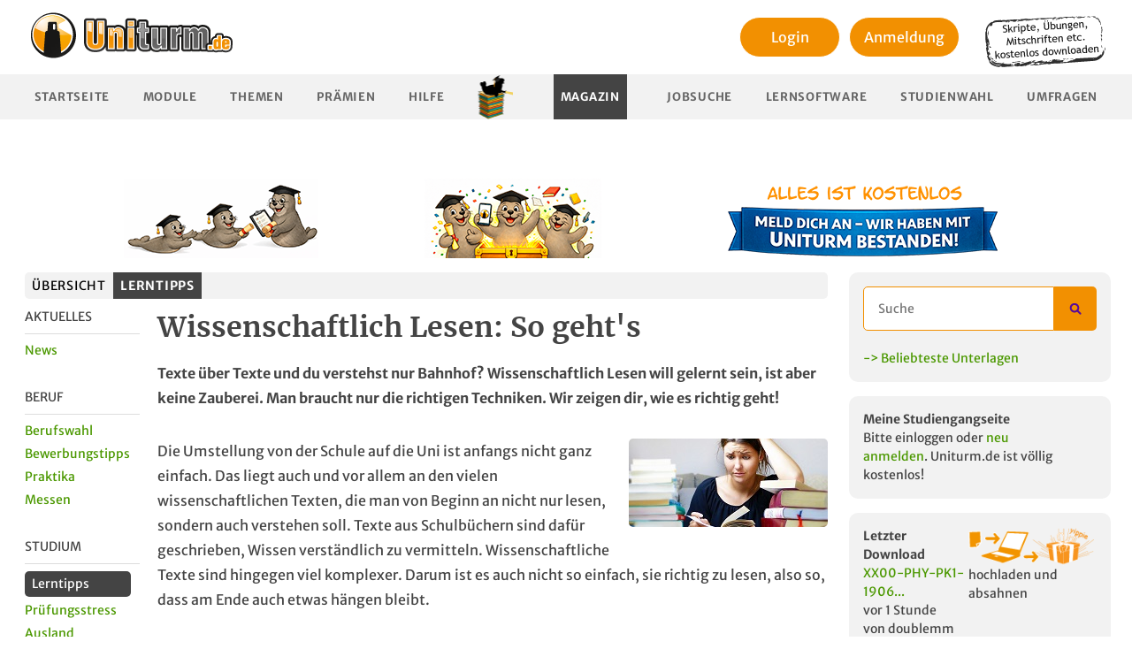

--- FILE ---
content_type: text/html; charset=utf-8
request_url: https://www.uniturm.de/magazin/lerntipps/wissenschaftlich-lesen-1291
body_size: 11569
content:
<!DOCTYPE html><html
lang="de"><head><title>
Wissenschaftlich Lesen: So geht's - Techniken des wissenschaftlichen Lesens
</title><meta
name="description" content="Texte über Texte und du verstehst nur Bahnhof? Wissenschaftlich Lesen will gelernt sein, ist aber keine Zauberei. Man braucht nur die richtigen Techniken. Wir zeigen dir, wie es richtig geht!"/><meta
name="keywords" content=""/><meta
name="author" content="uniturm"/><meta
charset="utf-8"><meta
name="verify-v1" content="Hfw7XCLl+OjNQ+xSU5eZLGNo61+rvbxcbRtWkaQ3JMU="/><meta
http-equiv="X-UA-Compatible" content="IE=edge"><meta
name="agd-partner-manual-verification"/><meta
name="viewport" content="width=device-width, initial-scale=1"><link
href="/favicon.ico" rel="icon" type="image/x-icon"/><link
rel="stylesheet" type="text/css" media="screen,print"
href="https://static.uniturm.de/css/reset.css"/><link
rel="stylesheet" type="text/css" media="screen,print"
href="https://static.uniturm.de/css/normalize.css"/><link
rel="stylesheet" type="text/css" media="screen,print"
href="https://static.uniturm.de/css/uniturm.min.css?9"/><link
rel="stylesheet" type="text/css" media="screen,print"
href="https://static.uniturm.de/css/tables.css?5"/><link
rel="stylesheet" type="text/css" media="screen,print"
href="https://static.uniturm.de/css/treecrumbs.css"/><link
rel="stylesheet" type="text/css" media="screen,print"
href="https://static.uniturm.de/css/editor_presets.css"/><link
rel="stylesheet" href="https://static.uniturm.de/css/responsive.css?7"><meta
property="og:image" content="https://static.uniturm.de/images/uniturm-logo-fb.jpg"/><meta
property="og:image:width" content="50"/><meta
property="og:image:height" content="15"/><meta
property="og:image:type" content="image/png"/><meta
property="og:description" content="Texte über Texte und du verstehst nur Bahnhof? Wissenschaftlich Lesen will gelernt sein, ist aber keine Zauberei. Man braucht nur die richtigen Techniken. Wir zeigen dir, wie es richtig geht!"/><meta
property="og:title" content="Wissenschaftlich Lesen: So geht's - Techniken des wissenschaftlichen Lesens"/><meta
property="og:type" content="website"/><meta
property="fb:app_id" content="332998863714"/> <script src="https://static.uniturm.de/js/bluebird.js" type="text/javascript" defer></script>  <script src="https://static.uniturm.de/js/lib/prototype.min.js" type="text/javascript"
                defer></script> <script src="https://static.uniturm.de/js/scriptaculous/scriptaculouse.min.js" defer
                type="text/javascript"></script> <script src="https://static.uniturm.de/js/placeholder.js" type="text/javascript" defer></script> <script src="https://static.uniturm.de/js/functions.min.js?5" type="text/javascript" defer></script> <script src="https://static.uniturm.de/js/tablesort/tablesort_minify.js" defer
                type="text/javascript"></script> <link
rel="stylesheet" type="text/css" media="screen"
href="https://static.uniturm.de/js/modalbox/modalbox.css"/> <script src="https://static.uniturm.de/js/modalbox/modalbox.js" type="text/javascript"
                defer></script> <link
rel="stylesheet" type="text/css" media="screen"
href="https://static.uniturm.de/js/jquery/colorbox/colorbox.css"/><link
rel="stylesheet" type="text/css" media="screen"
href="https://static.uniturm.de/js/jquery/jquery.toastmessage.css"/><link
rel="stylesheet" type="text/css" media="screen"
href="https://static.uniturm.de/js/jquery/qtip/jquery.qtip.min.css"/><link
rel="stylesheet" type="text/css" media="screen"
href="https://static.uniturm.de/css/rating.css"/><link
rel="stylesheet" type="text/css" media="screen"
href="https://static.uniturm.de/css/selectize.css"> <script src="https://static.uniturm.de/js/jquery/jquery.min.js?2" type="text/javascript" defer
                charset="utf-8"></script> <script src="https://static.uniturm.de/js/jquery/jquery-ui.min.js" type="text/javascript" defer
                charset="utf-8"></script> <script src="https://static.uniturm.de/js/jquery/jquery.form.min.js" type="text/javascript" defer
                charset="utf-8"></script> <script src="https://static.uniturm.de/js/jquery/colorbox/jquery.colorbox-min.js" defer
                type="text/javascript"
                charset="utf-8"></script> <script src="https://static.uniturm.de/js/jquery/jquery.toastmessage.js" type="text/javascript"
                defer
                charset="utf-8"></script> <script src="https://static.uniturm.de/js/jquery/jquery.form.min.js" type="text/javascript" defer
                charset="utf-8"></script> <script src="https://static.uniturm.de/js/jquery/jquery.tinysort.min.js" type="text/javascript"
                defer
                charset="utf-8"></script> <script src="https://static.uniturm.de/js/jquery/jquery-ui.collaps.min.js" type="text/javascript"
                defer
                charset="utf-8"></script> <script src="https://static.uniturm.de/js/jquery/jquery.popunder.js" type="text/javascript" defer
                charset="utf-8"></script> <script src="https://static.uniturm.de/js/jquery/qtip/jquery.qtip.min.js" type="text/javascript"
                defer
                charset="utf-8"></script> <script src="https://static.uniturm.de/js/jquery/jquery.cascadingdropdown.org.js" defer
                type="text/javascript"></script> <script src="https://static.uniturm.de/js/iframeResizer.min.js?2" defer
                type="text/javascript"></script> <script src="https://static.uniturm.de/js/jquery/selectize.js" type="text/javascript"
                defer></script>  <script src="https://static.uniturm.de/js/functions.jq.min.js?10" defer></script> <link
rel="stylesheet" href="https://static.uniturm.de/js/highlight/styles/default.css"><link
rel="stylesheet" href="https://static.uniturm.de/js/highlight/styles/xcode.css"> <script src="https://static.uniturm.de/js/highlight/highlight.pack.js" defer></script>  <script src="https://static.uniturm.de/js/cookies.js" defer></script> <script src="https://static.uniturm.de/js/js.cookie.min.js" defer></script> <style>input[type="search"]::-webkit-search-cancel-button {
            -webkit-appearance: searchfield-cancel-button !important;
        }</style> <script>var URLBASE = 'https://www.uniturm.de';
        var SRCURLBASE = 'https://static.uniturm.de';

        var globalUserId = null;
        var cookielaw = false;
        var admin = false;

        
        
        </script>  <script type='text/javascript'>var OA_zones = {
                'zone_2_1': 2,
                'zone_26_1': 26,
                'zone_26_2': 26,
                'zone_26_3': 26,
                'zone_28_1': 28,
                'zone_29_1': 29,
                'zone_29_2': 29,
                'zone_29_3': 29,
                'zone_32_1': 32,
                'zone_33_1': 33,
                'zone_37_1': 37,
                'zone_38_1': 38,
            };

            
            
            </script> <script type='text/javascript'
                src='https://bigbucks.uniturm.de/www/delivery/spcjs.php?id=2&block=1&gender=&study_path_tags=&bundesland=&location=&studypath_semester=&forum_name=&faculty_name=&document_tags=&mobile=0'
        ></script>  <script type="text/javascript">function bootMe($) {
                hljs.initHighlightingOnLoad();

                if (admin) {
                    initEditor($);
                }

                initToolboxToggle($);
                initSortableContainer($);
                initVoucher($);
                initExternVoucher($);
                initSubjectScroll($);
                initAvatarHoverSwitch($);
                initDocumentForm($);
                initLoginBox($);
                initTooltipListener($);
                initQuizRaterListener($);
                initAdvancedSearch($);
                initAjaxPagination($);
                initUsernameCheck($);
                //  initCookieCheck($);
                searchBox($);
                searchBox2($);
                initTagSearchBox($);

                if (typeof window.initExtra === 'function') {
                    initExtra($);
                }


                if (typeof window.initSlider === 'function') {
                    initSlider($);
                }

                if (typeof window.initCPX === 'function') {
                    initCPX($);
                }

                if (typeof window.initAccordion === 'function') {
                    initAccordion($);
                }

                if (typeof window.initUploader === 'function') {
                    initUploader($);
                }


                $('iframe#Resize').iFrameResize();

                $('.PopUpLink').on('click', function (event) {
                    showPopUp();
                });

                $('.PopUpForm').on('click', function (event) {
                    event.stopPropagation();
                    event.preventDefault();

                    showPopUp();

                    window.location.href = $('#searchform').attr('action') + '?q=' + $('#q.PopUpInput').val();
                });

                function showPopUp() {
                    return;
                    Cookie.init({
                        name: 'popup',
                        expires: 1,
                        path: '/'
                    });

                    if (typeof (Cookie.getData('seen')) == 'undefined') {
                        Cookie.setData('seen', false);
                    }

                    if (!Cookie.getData('seen')) {
                        var url = "/voucher/73/335";

                        window.open(url, "popup", "toolbar=no,location=no,status=no,menubar=no,width=600,height=500");

                        Cookie.setData('seen', true);
                    }
                }
            }

            function bootMeProto() {
                initSelectBoxes();
                initTreescrumbListener();
                initAjaxSearchListener();
                initThreadListener();
                initBlink();

                if (typeof window.initFilter === 'function') {
                    initFilter();
                }

                initPointTypeSelect();
                initPmReply();
                initFBShare();
                initListener(cookielaw);
            }</script>  <script src="https://static.uniturm.de/js/responsive.js?1"></script>   <script type="text/javascript">var Ads_BA_ADIDsite = "uniturm.de";
                var Ads_BA_ADIDsection = "rotation" // "test" für dev;
                var Ads_BA_cmp_active = 1;
                var Ads_BA_keyword = "";</script> <script type="text/javascript" src="https://storage.googleapis.com/ba_utils/unit.js"></script> <script type="text/javascript" src="https://securepubads.g.doubleclick.net/tag/js/gpt.js" async></script>  <script>setTimeout(function () {
                    __tcfapi('addEventListener', 2, function (tcData, success) {
                        if (success && tcData.eventStatus === 'useractioncomplete') {
                            __tcfapi('removeEventListener', 2, function (success) {
                            }, tcData.listenerId);

                            location.reload();
                        }
                    });
                }, 500);</script> <link
rel="canonical" href="https://www.uniturm.de/magazin/lerntipps/wissenschaftlich-lesen-1291"/>
<style>#colorbox {
            left: calc(50% - 250px) !important;
        }</style></head><body
class=""><script type="text/javascript">function trackMatomo($, userId) {
        var _paq = window._paq = window._paq || [];
        var u = "https://matomo.pharetis.net/";

        _paq.push(["disableCookies"]);
        _paq.push(['setTrackerUrl', u + 'matomo.php']);
        _paq.push(['setSiteId', '22']);
        _paq.push(['appendToTrackingUrl', 'bots=1']);
        _paq.push(['enableLinkTracking']);
        _paq.push(['setCustomDimension', 1, !!userId]);
        _paq.push(['setUserId', userId]);
        _paq.push(['setCustomDimension', 2, $("#adserver").length === 0 ? 'Blocked' : 'Not Blocked']);
        _paq.push(['trackPageView']);
        _paq.push(['trackVisibleContentImpressions']);
        _paq.push(['setDownloadClasses', "StartDownload"]);

        var landingRegex = new RegExp('\/download\/landingpage\/[0-9]+');
        var landingInfoRegex = new RegExp('\/download\/landingpageinfo\/[0-9]+');
        var searchSubjectRegex = new RegExp('\/suche\/faecher');
        var searchDocumentRegex = new RegExp('\/suche\/unterlagen');
        var searchPostingRegex = new RegExp('\/suche\/beitraege');
        var searchUserRegex = new RegExp('\/suche\/user');
        var searchNewsRegex = new RegExp('\/suche\/news');
        var searchRecentSubjectRegex = new RegExp('\/faecher\/neues$');
        var searchRecentStudpathRegex = new RegExp('\/studiengaenge.*\/neues$');
        var searchTagRegex = new RegExp('\/unterlagen\/[a-z-]+-[0-9]+');
        var searchTagIndexRegex = new RegExp('^\/unterlagen$');
        var params = new URLSearchParams(window.location.search);

        if (landingRegex.test(window.location.pathname)) {
            _paq.push(['setCustomUrl', window.location.origin + '/download/landingpage']);
        }

        if (landingInfoRegex.test(window.location.pathname)) {
            _paq.push(['setCustomUrl', window.location.origin + '/download/landingpageinfo']);
        }

        if (searchSubjectRegex.test(window.location.pathname)) {
            if (params.get('q')) {
                _paq.push(['trackSiteSearch', params.get('q'), 'subject', false]);
            }
        }

        if (searchDocumentRegex.test(window.location.pathname)) {
            if (params.get('q')) {
                _paq.push(['trackSiteSearch', params.get('q'), 'documents', false]);
            }
        }

        if (searchPostingRegex.test(window.location.pathname)) {
            if (params.get('q')) {
                _paq.push(['trackSiteSearch', params.get('q'), 'posting', false]);
            }
        }

        if (searchUserRegex.test(window.location.pathname)) {
            if (params.get('q')) {
                _paq.push(['trackSiteSearch', params.get('q'), 'user', false]);
            }
        }

        if (searchNewsRegex.test(window.location.pathname)) {
            if (params.get('q')) {
                _paq.push(['trackSiteSearch', params.get('q'), 'news', false]);
            }
        }

        if (searchTagRegex.test(window.location.pathname)) {
            if (params.get('search')) {
                _paq.push(['trackSiteSearch', params.get('search'), 'tag', false]);
            }
        }

        var d = document, g = d.createElement('script'), s = d.getElementsByTagName('script')[0];

        g.async = true;
        g.src = u + 'matomo.js';
        s.parentNode.insertBefore(g, s);


        g.onload = function () {
            var tracker = Matomo.getTracker(u + 'matomo.php', 22);
            tracker.trackEvent('Ads', 'adsLibLoaded', window.adloaded);

            var gh = document.querySelectorAll('a[href^="https://t.gohiring.com"]');

            if (gh && gh.length) {
                var frame = document.querySelector('#gohiring');
                var intern = frame.contentWindow.document.body.querySelectorAll('a[href^="https://t.gohiring.com"]');
                var addList = function (element) {
                    element.addEventListener('click', function (event) {
                        tracker.trackEvent('Jobboard', 'Gohiring Link Click', element.getAttribute('href'));
                    });
                }

                gh.forEach(addList);
                intern.forEach(addList);
            }

            var ele404 = document.querySelector('.searchform-404');

            if (ele404) {
                ele404.addEventListener('submit', function (event) {
                    var input2 = ele404.querySelector('input[type="search"]');

                    if (input2.value) {
                        tracker.trackSiteSearch(input2.value, '404', false);
                    }
                });
            }

            var snipped = document.querySelector('.searchform-snipped');

            if (snipped) {
                snipped.addEventListener('submit', function (event) {
                    var input = snipped.querySelector('input[type="search"]');

                    if (input.value) {
                        tracker.trackSiteSearch(input.value, 'snipped', false);
                    }
                });
            }

            if (searchRecentSubjectRegex.test(window.location.pathname)) {
                var ele2 = document.querySelector('#query');
                var timer2 = null;

                ele2
                    .addEventListener('keyup', function (event) {
                        clearTimeout(timer2);

                        timer2 = setTimeout(function () {
                            if (event.target.value) {
                                tracker.trackSiteSearch(event.target.value, 'subject-recent', false);
                            }
                        }, 500);
                    });
            }

            if (searchRecentStudpathRegex.test(window.location.pathname)) {
                var ele3 = document.querySelector('#query');
                var timer3 = null;

                ele3
                    .addEventListener('keyup', function (event) {
                        clearTimeout(timer3);

                        timer3 = setTimeout(function () {
                            if (event.target.value) {
                                tracker.trackSiteSearch(event.target.value, 'studypath-recent', false);
                            }
                        }, 500);
                    });
            }

            if (searchTagIndexRegex.test(window.location.pathname)) {
                var form = document.querySelector('#searchform');
                var tagbox = document.querySelector('#Taglist');

                form
                    .addEventListener('submit', function (event) {
                        var input = form.querySelector('#q');

                        if (input.value) {
                            tracker.trackSiteSearch(input.value, 'tag-index', false);
                        }
                    });


                tagbox.selectize.on('change', function (value) {
                    if (value) {
                        var tag;
                        var options = tagbox.selectize.options;

                        for (var id in options) {
                            if (options[id].value == value) {
                                tag = options[id];
                            }
                        }

                        if (tag) {
                            tracker.trackSiteSearch(tag.text, 'tag-index-combobox', false);
                        }
                    }
                });
            }
        }
    }</script> <script>window.addEventListener("load", function () {
            window.$j = $.noConflict(true);

            if (typeof window.trackGTag === 'function') {
                trackGTag(window.$j, globalUserId);
            }

            if (typeof window.trackMatomo === 'function') {
                trackMatomo(window.$j, globalUserId);
            }

            if (typeof window.bootMeProto === 'function') {
                bootMeProto();
            }

            if (typeof window.bootMe === 'function') {
                bootMe(window.$j);
            }

		       responsive($j);

            responsive(window.$j);
        });

      //  responsive($);</script> </script>
<div
id="container" class="loggedOut">
<div
id="headBanner" class="ad-banner" style="position:relative">
<div
class="banner-row">
<a
href="https://www.uniturm.de/unterlagen" class="banner b1"><img
src="https://static.uniturm.de/downloads/bilder/banner/robbe-unterlagen-weitergeben.png" alt="Unterlagen weitergeben"></a>
<a
href="https://www.uniturm.de/punkte/praemien" class="banner b2"><img
src="https://static.uniturm.de/downloads/bilder/banner/robbe-abschluss-ohne-banner.png" alt="Wir haben unseren Abschluss"></a>
<a
href="https://www.uniturm.de" class="banner b3"><img
src="https://static.uniturm.de/downloads/bilder/banner/meld-dich-an-banner.png" alt="Wir haben unseren Abschluss - Banner"></a></div>
<div
class="ba_bs_cls_fix"><div
id="Ads_BA_BS" style="position:relative;">
</div></div></div>
<div
id="pageContainer"><div
id="page-magazine" class="MainBody "><header
id="header"><div><div
id="uniturmRay2">
<a
href="https://www.uniturm.de">
<img
src="https://static.uniturm.de/images/styles/uniturm/uniturm-logo.png"
width="257" height="80" alt="Uniturm Logo"/></a></div><div
class="HeaderRight" style="width: auto">
<div
class="loginArea"><div><div
class="LoginBoxListener loginButton">
<a
href="/login" style="color:black;">
Login
</a></div></div><div
style="margin-top: 5px;">
<a
href="/register"><div
class="loginButton">
Anmeldung</div>
</a></div></div></div>
<img
class="infoPlate" style="float: right;margin-top: 10px;margin-right: 10px"
src="https://static.uniturm.de/downloads/bilder/note.png" width="140"
height="60" alt="Skripte, Klausuren und Mitschriften kostenlos downloaden"/>
<div
class="clear"></div></div><nav><ul
id="menu"><li
 >
<a
href="/">Startseite</a></li><li
 >
<a
class="PopUpLink" href="/faecher">Module</a></li><li
 >
<a
href="/forum">Themen</a></li><li
>
<a
href="/punkte/praemien">Prämien</a></li><li
 >
<a
href="/help">Hilfe</a></li><li
class="Dividor"></li><li
class="active">
<a
href="/magazin">Magazin</a></li><li
>
<a
href="/jobsuche">Jobsuche</a></li><li
 >
<a
href="/lernsoftware">Lernsoftware</a></li><li
>
<a
href="/studienwahl">Studienwahl</a></li><li
>
<a
href="/umfragen">Umfragen</a></li></ul></nav></header><div
id="content"><main
id="mainContent">
<a
id="head"></a> <ul class="tabs"><a href='https://www.uniturm.de/magazin' title='Übersicht'><li>Übersicht</li></a><a href='/magazin/lerntipps' title='Lerntipps'><li class="active">Lerntipps</li></a></ul><div
class="contentArea">
<div
class="sideMenu invis">
<div
class="aktuelles "><div
style="text-transform: uppercase" class="first">Aktuelles</div><ul>
<li
>
<a
href="/magazin/news"
>
News
</a></li>
</ul></div>
<div
class="beruf "><div
style="text-transform: uppercase" class="first">Beruf</div><ul>
<li
>
<a
href="/magazin/berufswahl"
>
Berufswahl
</a></li>
<li
>
<a
href="/magazin/bewerbungstipps"
>
Bewerbungstipps
</a></li>
<li
>
<a
href="/magazin/praktika"
>
Praktika
</a></li>
<li
>
<a
href="/magazin/messen"
>
Messen
</a></li>
</ul></div>
<div
class="studium "><div
style="text-transform: uppercase" class="first">Studium</div><ul>
<li
class="active"
style="background-color: #4D4D4D;font-weight: 700;">
<a
href="/magazin/lerntipps"
style="color:white">
Lerntipps
</a></li>
<li
>
<a
href="/magazin/pruefungsstress"
>
Prüfungsstress
</a></li>
<li
>
<a
href="/magazin/ausland"
>
Ausland
</a></li>
<li
>
<a
href="/magazin/studiengaenge"
>
Studiengänge
</a></li>
<li
>
<a
href="/magazin/studienliteratur"
>
Studienliteratur
</a></li>
<li
>
<a
href="/magazin/studienabbruch"
>
Studienabbruch
</a></li>
</ul></div>
<div
class="uni-leben "><div
style="text-transform: uppercase" class="first">Uni Leben</div><ul>
<li
>
<a
href="/magazin/organisation"
>
Organisation
</a></li>
<li
>
<a
href="/magazin/finanzen"
>
Finanzen
</a></li>
<li
>
<a
href="/magazin/recht"
>
Recht
</a></li>
<li
>
<a
href="/magazin/lifestyle"
>
Lifestyle
</a></li>
<li
>
<a
href="/magazin/gutscheine"
>
Gutscheine
</a></li>
<li
>
<a
href="/magazin/studentenrabatte"
>
Studentenrabatte
</a></li>
</ul></div>
<div
class="schule "><div
style="text-transform: uppercase" class="first">Schule</div><ul>
<li
>
<a
href="/magazin/abi-und-dann"
>
Abi und dann
</a></li>
<li
>
<a
href="/magazin/abitur"
>
Abitur
</a></li>
<li
>
<a
href="/magazin/abipruefungen"
>
Abiprüfungen
</a></li>
<li
>
<a
href="/magazin/schulzeit"
>
Schulzeit
</a></li>
</ul></div>
<ul><li>
<a
href="https://www.uniturm.de/studienwahl/berufswahltest">
Berufswahltest
</a></li></ul></div><div
class="articleSingle articleDetail"><div
class="Lerntipps">
<h1 class="articleHeadline">
Wissenschaftlich Lesen: So geht's</h1><div
class="articleTeaser">
Texte über Texte und du verstehst nur Bahnhof? Wissenschaftlich Lesen will gelernt sein, ist aber keine Zauberei. Man braucht nur die richtigen Techniken. Wir zeigen dir, wie es richtig geht!</div><div
class="articleText"><div
style="max-width: 225px;display: inline;float: right;">
<img style="max-width:100%" width="100%" height="" src="https://static.uniturm.de/uploads/artikelbilder/1291/wissenschaftlich-lesen.png" alt="Wissenschaftlich Lesen: So geht's" class="teaserPhoto" id="1291" /></div>Die Umstellung von der Schule auf die Uni ist anfangs nicht ganz einfach. Das liegt auch und vor allem an den vielen wissenschaftlichen Texten, die man von Beginn an nicht nur lesen, sondern auch verstehen soll. Texte aus Schulbüchern sind dafür geschrieben, Wissen verständlich zu vermitteln. Wissenschaftliche Texte sind hingegen viel komplexer. Darum ist es auch nicht so einfach, sie richtig zu lesen, also so, dass am Ende auch etwas hängen bleibt.<br/><br/>Wissenschaftlich Lesen ist eine Kunst, aber keine Wissenschaft. Man muss nur die richtigen Techniken des wissenschaftlichen Lesens beherrschen. Das ist letztlich ähnlich, wie beim <a href="https://www.uniturm.de/magazin/lerntipps/tipps-zum-vokabeln-lernen-1169">Vokabeln lernen</a>. In diesem Artikel erklären wir dir, wie du wissenschaftliche Texte einfach und effizient lesen lernen kannst.<br/><br/><h2>Lesen, verstehen, einprägen</h2><br />
Wissenschaftlich Lesen heißt nicht nur lesen, sondern <b>aktiv lesen</b>. Aber was bedeutet das? Einen wissenschaftlichen Text liest du (vor allem zu Beginn) nicht aus Vergnügen wie einen Roman, sondern aus Notwendigkeit. Du sollst damit ein Thema nicht nur kennenlernen, sondern es auch verstehen und kritisch hinterfragen. Das funktioniert nicht, wenn man die Seiten einfach nur überfliegt und dann wieder zur Seite legt, sondern nur, wenn man auch <b>mit dem Text arbeitet</b>.<br/><br/>Grob unterscheidet man <b>fünf Phasen</b> bei der Lektüre eines wissenschaftlichen Textes:<br/><br/>1. Lesen und nachvollziehen<br/><br/>2. Verstehen<br/><br/>3. Einprägen<br/><br/>4. Wiedergeben<br/><br/>5. Kritisch hinterfragen<br/><br/>Schon hier wird deutlich, dass einmaliges Lesen nicht ausreicht, um tatsächlich etwas aus dem Gelesenen zu ziehen. Darum redet man auch gern vom „Lesen mit Bleistift“.<br/><br/><img alt="Online Vorlesung" src="https://www.uniturm.de/downloads/bilder/artikel/wissenschaftlich-lesen-schwer.png"><br/><br/><h2>Das erste Durchlesen oder „Exzerpieren“</h2><br />
Zunächst einmal solltest du einen neuen Text in einem dir noch unbekannten Gebiet tatsächlich einfach nur lesen. Ohne Markierungen und ohne Notizen. Denn beim <b>Exzerpieren </b>geht es darum, den Text erst einmal in seinen <b>groben Zusammenhängen</b> zu verstehen und die <b>wichtigsten Kernaussagen</b> herauszufinden. <br/><br/>Dieser Teil wird vielen am schwersten fallen, neigt man doch dazu, schon beim ersten Lesen alles mit Textmarker anzumalen, was einem wichtig erscheint. Dabei weiß man vorher noch gar nicht, was man wirklich braucht. Darum nimm dir die Zeit und lies den Text erst einmal flüssig durch. Dabei musst du noch nicht den vollen Durchblick haben und solltest dich <b>nicht von kleinen Unverständlichkeiten ablenken lassen</b>, diese klären sich meist ohnehin beim weiteren Lesen. <br/><br/>Nach diesem ersten Durchgang solltest du einen groben Überblick über die Kernthesen und die Argumentationsstruktur des Autors gewonnen haben, an denen du dein weiteres Vorgehen anschließend kannst. <br/><br/><img alt="Online Vorlesung" src="https://www.uniturm.de/downloads/bilder/artikel/wissenschaftlich-lesen-1.png"><br/><br/><h2>Strukturiertes Markieren und Notieren</h2><br />
Die eigentliche Arbeit am Text beginnt beim zweiten Durchgang. Du hast nun einen Überblick, was die Quintessenz des Textes ist und kannst entsprechend <b>Kernaussagen markieren und dir Notizen machen</b>. Hier ist auch Raum für das eingehende Studieren von Passagen, die du noch nicht so richtig verstehst. <br/><br/>Selbst jetzt wird es noch sehr bunt auf und neben dem Text werden. Darum bietet es sich an, nach einer Weile ein <b>Symbolsystem </b>zu entwickeln. Wir geben dir hier einige Beispiele, die du übernehmen kannst. Am Ende muss aber jeder für sich entscheiden, wie er/sie am effektivsten arbeitet.<br/><br/><div style="background-color:#f2f2f2;padding:10px;"><br />
Wichtig - !<br />
<br />
Unverständlich - ?<br />
<br />
Ergebnis - =<br />
<br />
Definition - Def<br />
<br />
daraus folgt - =></div><br/><br/><img alt="Online Vorlesung" src="https://www.uniturm.de/downloads/bilder/artikel/wissenschaftlich-lesen-notizen.png"><br/><br/><h2>Wiedergeben und kritisch hinterfragen</h2><br />
Hast du deinen Text bearbeitet, kannst du ein <b>Exzerpt </b>anfertigen, also eine eigene Zusammenfassung. Sie sollte <b>die für dich wichtigsten Inhalte zusammenfassen</b> und essentielle Begrifflichkeiten oder Argumente enthalten. Das selbstständige Zusammenfassen hilft dir nicht nur dabei, den Text zu verinnerlichen, sondern zeigt dir auch auf, wo bei dir noch Verständnislücken oder Fragen bleiben. <br/><br/>Zudem kann es sehr hilfreich sein, sich über das Gelesene <b>mit anderen Kommilitonen auszutauschen</b>. Gerade in Seminaren bist du in der Regel nicht die einzige Person, die einen wissenschaftlichen Text lesen muss. Durch den Austausch könnt ihr gegenseitig von dem Wissen und der Arbeit des anderen profitieren und gemeinsam schwierige Passagen des Textes erarbeiten.<br/><br/>Neben dem Verstehen und Wiedergeben des Textes, solltest du <b>das Gelesene auch kritisch in Frage stellen</b>. Sind die Schlussfolgerungen logisch? Wurden alle relevanten Probleme diskutiert und berücksichtigt? Kannst du der Meinung/den Ergebnissen des Autors zustimmen? Wenn nicht, warum? <br/><br/>In vielen Studiengängen, wie z.B. der <a href="https://www.uniturm.de/unterlagen/philosophie-1127">Philosophie </a>oder der <a href="https://www.uniturm.de/unterlagen/soziologie-912">Soziologie</a>, gibt es kein Richtig oder Falsch, sondern fundierte Meinungen, ein Für und ein Wider. Nur weil ein Text von Niklas Luhmann oder von Jürgen Habermas verfasst wurde, heißt das nicht, dass deren Aussagen kritikfrei anzunehmen sind. Du solltest sie sogar hinterfragen, darum geht es ja im Studium. Dazu musst du sie aber verstehen. Und dazu musst du den Text wissenschaftlich lesen.<br/><br/><img alt="Online Vorlesung" src="https://www.uniturm.de/downloads/bilder/artikel/wissenschaftlich-lesen-kommunikation.png"><br/><br/><h2>Speedreading und Fragetechnik</h2><br />
Es gibt noch weitere Techniken des wissenschaftlichen Lesens, die aber nicht so einfach zu handhaben sind. Sehr beliebt ist in letzter Zeit das <a href="https://www.uniturm.de/magazin/lerntipps/tipps-zum-speedreading-schneller-lesen-im-studium--1406">Speedreading </a>oder <b>Skimming</b>, dass auch für Belletristik empfohlen wird. Sehr vereinfacht gesagt, konzentriert man sich dabei nur auf <b>bestimmte Abschnitte oder Signalwörter des Textes</b> und liest so nicht den gesamten Text, sondern überfliegt ihn im wahrsten Sinne des Wortes. So lässt sich ein Buch in der Hälfte der Zeit lesen.<br/><br/>Beim freizeitlichen Lesen bringt diese Technik allerdings das Problem, dass man das „Literarische“, das Schöne am Lesen, verpasst. Auch ist es für das wissenschaftliche Lesen nicht ohne Weiteres anwendbar und <b>birgt immer die Gefahr, etwas außeracht zu lassen</b>. Denn wissenschaftliche Texte sind per se komplexer, gefüllt mit ungleich mehr Fremdwörtern. Überfliegen funktioniert hier schlicht und einfach nicht so gut.<br/><br/>Außerdem gibt es noch die <b>Fragetechnik</b>, die besonders bei der aufwendigen Literaturrecherche für <a href="https://www.uniturm.de/magazin/news/wie-schreibe-ich-eine-hausarbeit-753">Hausarbeiten </a>ratsam ist. Diese ist allerdings eher in späteren Semestern empfehlenswert, wenn man in gewissen Themengebieten bereits ausreichend Vorwissen mitbringt. <br/><br/>Bei der Fragetechnik überlegt man sich vor dem Lesen einige <b>Leitfragen</b>, die man an den Text stellt und versucht, diese dann im Lesen zu beantworten. Das funktioniert freilich nur, wenn man vorher überhaupt weiß, welche Fragen man stellen möchte. Wenn ich einen neuen Text von einem fremden Autor in einem unbekannten Fachgebiet vor mir habe, wird es mir sehr schwerfallen, überhaupt Fragen zu formulieren bzw. die richtigen Fragen zu formulieren. Darum sollte man diese Technik tatsächlich erst ausprobieren, wenn man schon 3 oder 4 Semester studiert und sich ein <b>gewisses Grundwissen</b> angeeignet hat.<br/><br/><img alt="Online Vorlesung" src="https://www.uniturm.de/downloads/bilder/artikel/wissenschaftlich-lesen-2.png"><br/><br/><h2>Fazit</h2><br />
Beim wissenschaftlichen Lesen geht es vor allem darum, <b>sich dem Text Schritt für Schritt zu nähern</b>. Versuche nicht gleich beim ersten Lesen alle Informationen auf einmal zu gewinnen und sinnvolle Markierungen und Notizen zu machen. Stattdessen solltest du dir die Zeit nehmen und dir den Text langsam erarbeiten. Hierbei darf vor allem nicht vergessen werden, <b>das Erfahrene nach der Ausarbeitung festzuhalten und zu verinnerlichen</b>, um einen langfristigen Nutzen daraus zu ziehen. Der Prozess erscheint zunächst vielleicht mühselig, wird durch etwas Übung aber bald zur <b>Routine </b>und eröffnet dir selbst komplexe wissenschaftliche Texte. Also nur Mut und ran an die Arbeit!<br/><br/><i>Bildnachweis: Danke an Silviarita, Geralt und DavidRockDesign@pixabay.com und Andrea Piacquadio, Tim Gouw und Zen Chung@pexels.com</i><br/><br/><b>Diese Artikel könnten dich auch interessieren:</b><br />
<a href="https://www.uniturm.de/magazin/lerntipps/schnelle-lerntipps-fuer-die-pruefungsphase-1552">Schnelle Lerntipps für die Prüfungsphase</a><br />
<a href="https://www.uniturm.de/magazin/news/10-tipps-zum-last-minute-lernen-im-studium-1349">10 Tipps zum Last Minute Lernen im Studium</a><br />
<a href="https://www.uniturm.de/magazin/lerntipps/tipps-zum-auswendiglernen-1377">Techniken und Tipps zum Auswendiglernen</a><br />
<a href="https://www.uniturm.de/magazin/lerntipps/erfolgreiche-lernstrategien-im-studium-845">Erfolgreiche Lernstrategien im Studium</a><br />
<a href="https://www.uniturm.de/magazin/lerntipps/lernen-mit-karteikarten-600">Lernen mit Karteikarten</a><br />
<a href="https://www.uniturm.de/magazin/lerntipps/tipps-fuer-eine-lerngruppe-im-studium-1641">Tipps für eine Lerngruppe im Studium</a><br />
<a href="https://www.uniturm.de/magazin/news/10-tipps-gegen-die-prokrastination-1732">10 Tipps gegen die Prokrastination</a><br />
<a href="https://www.uniturm.de/magazin/lerntipps/prokrastination-im-studium-das-hilft-gegen-die-aufschieberitis-282">Prokrastination im Studium: Das hilft gegen die Aufschieberitis</a><br />
</div><div
class="clear"></div><div
class="Hr"></div><div
class="ba_cad2_cls_fix"><div
id='Ads_BA_CAD2' style='text-align:center;'>
</div></div><div
style="margin-bottom: 30px;">
Weitere Artikel zum Thema <a
href="/magazin/lerntipps">Lerntipps</a>
anschauen • Autor: <a
href="https://www.uniturm.de/author/dirk_ehrlich">Dirk Ehrlich</a></div><div><div
style="float: left;">
«
<a
href="/magazin/lerntipps/optimales-raumklima-zum-lernen-schaffen-1886"
>
Optimales Raumklima zum Lernen schaffen
</a>
</div><div
style="float: right;">
<a
href="/magazin/lerntipps/lernmotivation-im-studium-steigern-287"
>
Lernmotivation im Studium steigern
</a>
»
</div><div
class="clear"></div></div></div></div><div
class="clear"></div><div
id="articleCommentsContainer" class="Toolbox News AjaxParent"><table><thead><tr><th
class="newsComments"><h3>Kommentare</h3><div
class="toolboxButton toolboxButtonExpanded"
title="Hier klicken um diese Box zu verkleinern/vergrößern."></div></th></tr></thead><tbody>
<tr
class="emptyContent"><td>
Deine Meinung ist gefragt.</td></tr>
</tbody></table></div><div
style="text-align: right;">
Um einen Kommentar abzugeben, bitte "<a
href="/login">Einloggen</a>" oder "<a
href="/register">neu anmelden</a>".</div>
<div
class="ba_text_cls_fix"><div
id='Ads_BA_TEXT' style="text-align: center">
</div></div></div></main><aside
id="snippetBar">
<div
class="snippet searchSnippet"><form
id="searchform" name="searchform" class="searchform-snipped" method="get" action="/suche/unterlagen"><input
type="search"
minlength="2"
maxlength="50"

pattern="^([ a-zA-Z]+).{1,50}"

title="zwischen 2 und 50 Zeichen und muss mit einem Buchstaben beginnen"
name="q"
id="q"
class="PopUpInput"
placeholder="Suche"
required
>
<input
type="submit" class="submitButton" value=""><div
class="clear"></div></form><br/><a
href="/unterlagen">
-> Beliebteste Unterlagen
</a></div>
<div
class="snippet myCourseSnippet">
<b>Meine Studiengangseite</b><div
id="myCourseContainer">
Bitte einloggen oder
<a
href="/register">neu anmelden</a>. Uniturm.de ist völlig kostenlos!</div></div>
<div
class="snippet"><div
style="float: left;width:45%" id="lastdownload">
<b>Letzter Download</b><br><a
href='https://www.uniturm.de/hochschulen/hfh-hamburger-fern-hochschule/physik-20638/download/xx00-phy-pk1-190629'>
XX00-PHY-PK1-1906...
</a><br/>vor 1 Stunde<br/>
von doublemm</div><div
style="float:right;width: 55%">
<a
href="https://www.uniturm.de/punkte/praemien">
<img
style="margin-left:-3px;display: block;" alt="points_prizes" width="165"
src="https://static.uniturm.de/images/styles/uniturm/tables/win_for_download_small.png"/>
</a><div> hochladen und absahnen</div></div><div
class="clear"></div></div>
<div
class="snippet">
<strong>User online:</strong> 196
<a
href="https://www.hetzner.com/unternehmen/umweltschutz" rel="nofollow" target="_blank">
<img
style="float: right;margin-top:15px"
src="https://static.uniturm.de/downloads/bilder/gehostet-mit-wasserkraft.png">
</a><div
class="clear"></div></div>
<div
class="snippet"><div>
Rabatte für jeden Warenkorb</div><div
style="float: left;width: 51%">
<a
href="https://www.unideal.de/gutscheincode" target="_blank">
<img
alt="Sparfüchse & Erdmännchen bei Unideal.de" width="150"
src="https://static.uniturm.de/downloads/bilder/unideal_side.png">
</a></div><div
style="float: right;width: 46%;height: 60px;display: table">
<a
href="https://www.unideal.de/gutscheincode" target="_blank" style="display: table-cell;vertical-align: middle">
Gutscheine für <br>
tausende Shops
</a></div><div
class="clear"></div></div>
<div
style="position:relative;height:600px;width:300px;">
<a
href="https://www.uniturm.de/uploader#mobile" style="position:absolute;z-index:1;height:600px;"><img
src="https://static.uniturm.de/downloads/bilder/robbe-schatzkiste.png" alt="Prämien absahnen"></a></div></aside>
<div
id="wideSkyscraper" class="ad-banner"><div
id="Ads_BA_SKY">
</div></div></div><footer
id="footer">
<div
align="center">
</div>
<div
class="Treecrumbs">
<div
id="treecrumbs"><div
class="treecrumbsItem">
<a
href="/">Startseite</a></div><div
class="treecrumbsItem">
<a
href="https://www.uniturm.de/magazin" title="Magazin">
Magazin
</a></div>
<div
class="treecrumbsItem">
<a
href="https://www.uniturm.de/magazin/lerntipps" title="Lerntipps">
Lerntipps
</a></div>
<div
class="treecrumbsItem">
<a
href="https://www.uniturm.de/magazin/lerntipps/wissenschaftlich-lesen-1291" title="Wissenschaftlich Lesen: So geht's">
Wissenschaftlich Lesen: ...
</a></div>
<div
class="clear"> </div></div></div>
<div
class="menuLinks"><ul><li>Informationen</li><li><a
href="/information/ueber-uns">Über uns</a></li><li><a
href="/information/kontakt">Kontakt</a></li><li><a
href="/information/impressum">Impressum</a></li><li><a
href="https://www.pharetis.de/presse">Presse</a></li><li><a
href="/information/partner">Partner</a></li><li><a
href="/information/jobs">Jobs</a></li><li><a
href="/information/newsletter">Newsletter</a></li><li><a
href="/hochschulmarketing">Hochschulmarketing</a></li></ul><ul><li>Sitelinks</li><li><a
href="/hochschulen">Hochschulen</a></li><li><a
href="/studiengaenge">Studiengänge</a></li><li><a
href="/unterlagen">Skripte & Mitschriften</a></li><li><a
href="/alle-unterlagen">Neueste Unterlagen</a></li><li><a
href="/links">Linkverzeichnis</a></li><li><a
href="/studieren">Hochschulstandorte</a></li><li><a
href="/magazin/gutscheine">Gutscheine</a></li></ul><ul><li>Service</li><li><a
href="/ratgeber/studienkredite-vergleich">Studienkredit Vergleich</a></li><li><a
href="https://www.mutual.de/bestes-kostenloses-girokonto/" target="_blank" >kostenlose Girokonten</a></li><li><a
href="https://www.unideal.de/gutscheincode/temu-gutschein">temu Gutschein</a></li><li><a
href="/magazin/gutscheine/babbel-gutschein-1210">Babbel Gutschein</a></li><li><a
href="/magazin/gutscheine/otto-gutschein-1171">Otto Gutschein</a></li><li><a
href="/magazin/gutscheine/5-euro-rebuy-gutschein-fuer-an-und-verkauf-von-buechern-games-und-co.-873">ReBuy Gutschein</a></li><li><a
href="/magazin/gutscheine/exklusiver-5-euro-und-10-prozent-myposter-gutschein-981">MYPOSTER Gutschein</a></li><li><a
href="/magazin/gutscheine/zalando-gutscheine-sale-aktionen-und-wochenangebote-898">Zalando Gutschein</a></li></ul><ul><li>Mein Account</li><li><a
href="/register">Anmelden</a></li><li><a
href="/login">Login</a></li><li><br></li><li><a
href="/information/terms_of_use">Nutzungsbedingungen</a></li><li><a
href="/information/agb">AGB</a></li><li><a
href="/information/datenschutz">Datenschutz</a></li><li><a
href="/information/banner">Flyer und Banner</a></li><li><a
href="/download-katalog">Download-Katalog</a></li></ul><div
class="copyright">
© 2026 Uniturm | All Rights Reserved</div><div
class="clear"></div></div></footer></div></div><div
id="ad-banner"> <script type='text/javascript'>OA_show('zone_33_1');</script> </div></body><noscript>
<img
src="https://matomo.pharetis.net/matomo.php?idsite=22&rec=1&bots=1" style="border:0" alt="" />
</noscript></html>

--- FILE ---
content_type: text/css
request_url: https://static.uniturm.de/css/uniturm.min.css?9
body_size: 13852
content:
.PlottTooltip,.Toolbox div.newsItem div.body{min-height:50px}#PollMenu li,.ButtonsBigColor,.ButtonsSmall,.ButtonsSmallColor,.Pagination a,.Pagination.Squared a,.link,a,div.message div.code h4{text-decoration:none}#PollMenu,#finder_result div.no-list-point ul,div.MessageForm ul,ul li,ul.actionList li.noListIcon{list-style:none}div.userStatus .MessageIcons li,ul.Advantages li{list-style-position:inside}.DlButton .Text,.body,ul.actionList li{word-break:normal}.banner.b1 img,.banner.b2 img,.banner.b3 img{transform:translate3d(0,0,1px)}#PollMenu{border:1px solid #d76100;border-bottom-style:none;float:right;margin:0;padding:0;width:150px}#PollMenu li{height:24px}#PollMenu li,#PollMenu li:visited{background:url(/images/styles/uniturm/tabs/pollmenu.gif);color:#9e3c02;display:block;padding:8px 0 0 30px}#PollMenu li:active{background:url(/images/styles/uniturm/tabs/pollmenu.gif) 0 -64px;color:#fff;padding:8px 0 0 30px}#PollMenu li:hover{background:url(/images/styles/uniturm/tabs/pollmenu.gif) 0 -32px;color:#fff;padding:8px 0 0 30px}#Slide .container{overflow:hidden;position:relative;width:560px}#Slide .green,#Slide2 .green{color:green}#Slide .head{min-height:32px}#Slide .item{float:left;margin:5px;text-align:center;width:130px}#Slide .item .head{font-weight:bolder}#Slide .navButton,.boxFunctionsMenuButton,.link{cursor:pointer}#Slide .navButton.next{float:right;margin-top:-110px}#Slide .navButton.previous{float:left;margin-top:50px}#Slide .overlap,#Slide2 .overlap{background:url(/images/icons/points_left.png) no-repeat;height:28px;margin-left:25px;margin-top:-54px;position:absolute;width:81px;z-index:2}#Slide .scale,#Slide2 .scale{height:70px;margin-bottom:5px;overflow:hidden}#Slide div.bar{background-image:url(/images/styles/uniturm/pages/home/progressbar-background.png);border:1px solid #000;height:15px;margin-left:25px;width:84px}#Slide2{display:inline-block;width:20%}#Slide2 .Image{float:left;max-width:370px}#Slide2 .container{float:right;height:124px;overflow:hidden;width:125px}#Slide2 .item{height:124px;text-align:center}#Slide2 .item .head{font-weight:bolder;min-height:32px}#Software .Box{float:left;padding:10px;width:295px}#Software .Box h2{color:#000;font-weight:bolder}#Software .Box p{height:120px}#Software .Dividor{border-right:1px solid #d3d3d3;float:left;height:300px;width:5px}#Software .clear{margin:20px 0}#StudyPathLink_2,#StudyPathLink_3{font-weight:700;margin-top:1em}#areaRanking{float:right;width:160px}#assistentContent h1{margin-top:0;text-transform:none}#assistentContent h1 span.step{float:right;margin-right:100px}#assistentContent h1 span.title{color:#ffb43f;margin-right:10px;text-transform:uppercase}#boxFunctionsDisplay-edit .labeled,.adminInput{width:300px}#boxFunctionsDisplay-edit label{display:block;float:left;width:100px}#cityPlate{margin-left:-123px;margin-top:63px}#cityPlate .middle{background:url(/images/styles/uniturm/cityplate-middle.png) repeat-x;float:left}#cboxOverlay,#cboxWrapper,#colorbox{z-index:8000!important}#content{min-height:400px;position:relative}#desc{max-height:112px;overflow:hidden;text-align:left}#finder_help #left-part{float:left;width:48%}#finder_help #right-part{float:right;width:48%}#finder_help h2{color:#666;font-weight:700;margin-bottom:5px}#finder_result h2,div.uniturmVorteile h1{color:#ff7200}#finder_result ul.margin-list strong{font-style:oblique}#footer div.Treecrumbs{background:#fff;border-bottom:0 solid #ccc}#footer div.menuLinks{background-color:#0071bc;clear:both;display:flex;margin-top:2rem;padding:1.5rem}#footer div.menuLinks>ul{float:left;margin:0 auto;position:relative;width:20%}#footer div.menuLinks>ul>li:first-of-type{color:#fff;margin-bottom:1.1rem}#footer div.menuLinks a{color:#fff;line-height:1.2rem}#footer div.socialBookmarks{margin-left:15px;padding-bottom:20px;text-align:center}#footer div.uniturmLinks{padding:1em 0 1em 25px;text-align:left}#footer div.uniturmLinks a,ul.loginOptions input.checkbox{margin-right:5px}#footer div.youAreReading{color:#999;margin:10px;text-align:center}#footer div.youAreReading strong,#mashbox a.gfb,#menu li a,input,select,textarea{color:#000;font-weight:400}#footer,#generalQuestions td:first-of-type+td select,div.userStatus .MessageData.noSibling,input.registerinput,select.selectPath{width:100%}#footer .copyright{text-align:center;width:100%;margin-top:40px;margin-bottom:-20px;color:#fff}#forumAd{background-color:#fff4c6;padding:10px 7px}#generalQuestions{margin-bottom:20px;padding:5px}#generalQuestions td:first-of-type{width:25%}#generalQuestions td:first-of-type+td{width:75%}#header{background:#29abe2;background:-moz-linear-gradient(top,#29abe2 0,#0071bc 75%,#e6e6e6 75%,#e6e6e6 100%);background:-webkit-gradient(linear,left top,left bottom,color-stop(0,#29abe2),color-stop(75%,#0071bc),color-stop(75%,#e6e6e6),color-stop(100%,#e6e6e6));background:-webkit-linear-gradient(top,#29abe2 0,#0071bc 75%,#e6e6e6 75%,#e6e6e6 100%);background:-o-linear-gradient(top,#29abe2 0,#0071bc 75%,#e6e6e6 75%,#e6e6e6 100%);background:-ms-linear-gradient(top,#29abe2 0,#0071bc 75%,#e6e6e6 75%,#e6e6e6 100%);background:linear-gradient(to bottom,#29abe2 0,#0071bc 75%,#e6e6e6 75%,#e6e6e6 100%)}#header .Plates{float:right;height:80px}#header .Plates .infoPlate{position:absolute;right:100px;top:10px}#header div#uniturmRay2{float:left;height:84px;position:relative}#jobscout li,.RateFileBox .RateFile{display:inline-block}#loginform td{padding:2px}#mainContent{padding:0 5px 5px}#mashbox{display:block;height:212px;padding:0;width:170px}#mashbox #gfContent{height:107px;overflow:auto;padding:0 15px;width:auto}#mashbox #gfTagContent{background-color:#eaeaea;border:1px solid #d6d6d6;border-top-width:0;height:50px;padding:5px 8px 10px;width:auto}#mashbox .Box{background-color:transparent;clear:both;height:19px;margin-bottom:0;padding-bottom:0;text-align:right;width:100%}#mashbox .BoxContent{background-color:#eaeaea;border:1px solid #d6d6d6;height:102px;padding:10px 0;width:auto}#mashbox li.gfli,#mashbox p.gfp{color:#000;font-weight:400;line-height:13px;margin-bottom:10px;margin-top:5px;padding:0}#menu li a{cursor:pointer;letter-spacing:.1ex}#menu li.Dividor{border-left:1px solid #000;padding:0}#menu li.Dividor:hover{background:0 0;cursor:default}#menu li.active{background-color:#4d4d4d}#menu li.active a{color:#fff;font-weight:700;text-transform:uppercase}#menu li:hover a,#page-forum .treecrumbsItem a,#page-subjects .treecrumbsItem a,.DownloadPageButtonArea>a,.treecrumbsItem a,div.avatar .AvatarOverlay a,div.userStatus div.userWelcome strong,div.userStatus ul.LinkMenu li a{color:#000}#newsContainer.Toolbox div.newsItem div.body{line-height:1.2em;min-height:50px}#page-AGB li{list-style-type:none;margin-bottom:1em}#page-cityHome #mainContent{margin-left:60px;padding:10px;width:700px}#page-cityHome #mainContent h1{border:0 dotted #666;border-bottom-width:1px;margin:0 0 10px;padding:0 0 10px;text-transform:none}#page-cityHome #mainContent h1.welcomeToCity{border-width:0;margin:0 0 10px;padding:0 0 5px}#page-cityHome #mainContent h2.bigHeadline{margin-left:-50px}#page-cityHome #snippetBar{display:block}#page-cityHome .Avatar .avatarTeaserBox{float:left;margin-right:10px;width:165px}#page-cityHome .cityFurtherInfoArea div.H2,#page-cityHome .cityFurtherInfoArea h2{border:0 solid #e0e0e0;border-bottom-width:1px;line-height:15pt;margin:0 0 8px;padding:0 0 3px}#page-cityHome .cityLeftTwoThirdsBar div.avatarTeaserBox .body{float:left;margin-left:10px;width:330px}#page-cityHome .cityRightOneThirdBar div.avatarTeaserBox .body{float:left;margin-left:10px;width:160px}#page-cityHome div.avatarTeaserBox .body{float:left;margin-left:10px;width:80px}#page-cityHome div.cityForumLeftBar,#page-cityHome div.cityForumRightBar{float:left;width:190px}#page-cityHome div.cityForumRightBar{border:0 solid #ccc;border-left-width:1px;margin:0 0 0 15px;padding:0 0 0 15px}#page-cityHome div.cityFriends{background-color:#fff;border:0 solid #ccc;float:right;margin-right:10px;overflow:hidden;position:relative;width:180px}#page-cityHome div.cityFurtherInfoArea{background:url(../images/styles/uniturm/pages/home/foldline.png) 50% 10px no-repeat;padding-top:35px}#page-cityHome div.cityIntroArea{padding-top:10px;position:relative;width:490px}#page-cityHome div.cityIntroText{clear:left;line-height:1.5em;padding-top:30px}#page-cityHome div.cityLeftOneThirdBar{float:left;width:230px}#page-cityHome div.cityLeftTwoThirdsBar{float:left;width:400px}#page-cityHome div.cityNews{margin-left:0;position:relative;width:430px}#page-cityHome div.cityNewsAds{padding-left:70px}#page-cityHome div.cityRightOneThirdBar{border:0 solid #ccc;border-left-width:1px;float:right;margin-left:15px;overflow:hidden;padding-left:15px;position:relative;width:230px}#page-cityHome div.cityRightTwoThirdsBar{border:0 solid #ccc;border-left-width:1px;float:right;margin-left:15px;padding-left:15px;position:relative;width:430px}#page-cityHome div.cityTeaserPhoto{float:right;margin:0;width:255px}#page-cityHome div.cityTeaserPhoto img{height:230px;width:255px}#page-cityHome div.cityUniturmAdvantages{float:left;line-height:1.5em;width:220px}#page-cityHome div.cityUniturmAdvantages li{margin-top:10px;padding-left:35px;position:relative}#page-cityHome div.cityUniturmAdvantages li img{left:0;position:absolute;top:0}#page-cityHome div.cityUniversities{padding:20px 0}#page-cityHome div.cityUniversities a{border:0 dotted #ebebeb;border-top-width:1px;display:block;padding:3px 0}#page-cityHome div.cityUniversities a:hover{background-color:#ffffa0}#page-cityHome div.foldSeperator{background:url(../images/styles/uniturm/pages/home/foldline.png) 50% 40% no-repeat;margin-left:0;width:700px}#page-cityHome div.globalNewsItem h2 span{background-image:none;margin-right:0;padding:0}#page-cityHome div.newsItem a.readOn{display:block;float:right}#page-cityHome div.newsItem div.body{min-height:40px;width:370px}#page-cityHome div.newsItem h2{border-width:0;margin-bottom:0}#page-cityHome div.newsSeperator{background:url(../images/styles/uniturm/pages/home/news-seperator.png) 100px 40% no-repeat;clear:both;height:7px;padding:5px 0 10px}#page-cityHome div.globalNewsItem h2,#pageThread div.MessageHead,#pageThread div.message h5{background-color:transparent}#page-cityHome img.cityCityPlate{margin-right:10px}#page-cityHome.Logged #mainContent{margin:0;padding:5px;width:645px}#page-cityHome.Logged .cityLeftTwoThirdsBar div.avatarTeaserBox .body{width:310px}#page-cityHome.Logged div.cityLeftTwoThirdsBar{width:380px}#page-forum #pageThread div.message0{background-color:#f3f6fb}#page-forum #pageThread div.message1{background-color:#dfe8f8}#page-home #inviteFriendsLotterySnippet{display:block;margin-bottom:10px}#page-home .SortContainer:first-of-type table{background:0 0}#inviteFriendsLotterySnippet,#leftBar,#page-banner #snippetBar,#page-home .SortContainer:first-of-type thead,#page-invite-friends #inviteFriendsSnippet,#page-register #studypath2,#page-register #studypath3,#uniturmLogoPrint,#userToUserPath,.Toolbox .toolboxButton,.hide,beacon,beacon+br+br,br+beacon+br,div.breadCrumbs,div.cardhide{display:none}#page-home div.myCourseSnippet div.userTeaserAvatar,div.myCourseSnippet div.userTeaserAvatar{margin-right:0;width:51px}#page-home div.userTeasersHorizontal div.userTeaserAvatar{width:54px}#page-Apotheke #mainContent,#page-Credit #mainContent,#page-Girokonto #mainContent,#page-abi #mainContent,#page-cityIndex #mainContent,#page-home-loggedOut #mainContent,#page-home-mobile #mainContent,#page-jobboard #mainContent,#page-studieren #mainContent,#page-studium #mainContent,#page-studyguide #mainContent{float:none;max-width:100%;padding:0;width:100%}#page-home-loggedOut div.avatarTeaserBox .body{float:left;margin:0 0 10px 10px;width:170px}#page-home-loggedOut div.newsItem div.body{margin-left:5px;margin-right:5px;min-height:40px;width:calc(100% - 61px)}#page-invite-friends div.friendAdvantageBox.content{border-color:#c5c5c5;border-radius:0 0 15px 15px;border-style:solid;border-width:0 2px 2px;padding:10px}#page-invite-friends div.friendForm{float:left;width:100%}#page-invite-friends div.friendForm input.button{border-width:0;float:right;margin:10px 0 20px}#page-invite-friends div.friendForm textarea{border-color:#ccc;box-sizing:border-box;max-width:300px;padding:10px;width:100%}#page-invite-friends div.friendForm textarea.emailsTextarea{max-height:130px;max-width:400px;min-height:120px}#page-invite-friends div.friendInviteRaffle{height:145px;margin-bottom:15px;overflow:hidden;width:300px}#page-invite-friends div.friendInviteRaffle img{display:block;height:145px;width:300px}#page-invite-friends div.rightBar,#pageThread div.MessageHead .creationDate,.ButtonRight,.FRight,div.avatarTeaserBox h3.Group div:last-of-type,div.userStatus{float:right}#page-invite-friends div.teaserText{color:#666;font-weight:400;margin-bottom:.5em}#page-jobboard #mainContent{padding:0}#page-partner .partner,div.article.articleRight,div.userLevelDescription label{margin-left:10px}#page-partner div.partner div.body{float:left;margin-left:20px;width:400px}#page-register #snippetBar{display:none;width:0}#page-forum #mainContent .treecrumbsItem a:hover,#page-subjects #mainContent .treecrumbsItem a:hover,.treecrumbsItem a:hover{border:0 dotted #666;border-bottom-width:1px;color:#ff7200}#page-forum #mainContent .treecrumbsSubmenu .treecrumbsMenu ul li a,#page-subjects #mainContent .treecrumbsSubmenu .treecrumbsMenu ul li a,.treecrumbsSubmenu .treecrumbsMenu ul li a{color:#000;display:block;padding:7px 20px}#page-forum #mainContent .treecrumbsSubmenu .treecrumbsMenu ul li a:hover,#page-subjects #mainContent .treecrumbsSubmenu .treecrumbsMenu ul li a:hover,.treecrumbsSubmenu .treecrumbsMenu ul li a:hover{background-color:#fff;border-color:#666;border-style:dotted;border-width:1px 0;color:#ff7200;padding:6px 20px}#page-subjects #pageThread div.message0{background-color:#f8fcee}#page-subjects #pageThread div.message1{background-color:#e4f0c4}#page-praemien .descriptionList>li:not(:first-of-type),#page-verpasste_praemien .descriptionList>li:not(:first-of-type){margin-top:45px}#page-praemien .descriptionList,#page-verpasste_praemien .descriptionList{color:#fa5300;display:inline-block;font-weight:bolder;width:65%}#searchContainer .TableStyle>*,#startpage-loggedout .registerButton{display:table-cell;vertical-align:middle}#pageContainer{background-color:#fff;border:1px solid #f2f2f2;min-height:700px;position:relative}#pageFaq div.answer{margin-bottom:2em;text-align:justify}#pageJobs ul{line-height:2em}#page-AGB h2,#pageNews,div.uniturmBanner{margin-top:2em}#page-cityHome #mainContent div.cityNewsAds h2,#pagePress h2,#userFriendsContainer,div#articleCommentsContainer{margin-top:1em}#pageThread div.MessageHead{border:0 dotted #ccc;border-bottom-width:1px;font-weight:400;height:15px;margin:0 0 5px;padding:5px 0}#pageThread div.body{float:right;width:calc(100% - 90px)}#pageThread div.message{padding:10px 5px}#pageThread div.message0{background-color:#fefcf0}#pageThread div.message1{background-color:#fef1b5}#pageThread div.userQuickInfo div.userPoints,#pageThread div.userQuickInfo h3{color:#666;font-weight:400}#pageThread div.userQuickInfo div.userPoints,td.numberOnly{padding:1em 0;text-align:center}#pageUserActivities h1{margin-bottom:.5em;padding-bottom:.2em}#pageUserActivities h2,div.quickInfo{margin-top:1.5em}#pageUserFriends div.user{clear:both;padding-bottom:20px}#pageUserProfile div.leftColumn{float:left;margin:0 20px 0 0;overflow:hidden;width:200px}#pageUserProfile div.leftColumn img.userPic{display:block;margin-bottom:1em}#pageUserProfile div.rightColumn{float:left;position:relative;width:425px}#pn_directory{border:1px solid orange;margin-top:10px}#pn_directory div.friendContainer{background-color:#fef1b5;padding:10px}#rankingBoxContainer .More{margin-right:30px;text-align:right}#rankingBoxContainer .MyPoints{font-weight:bolder;line-height:1.1em;position:absolute;word-break:break-word}#ratingsLink{display:list-item}#searchContainer{margin:10px 0 25px}#searchContainer .Hint{font-weight:700;margin:15px 0 10px 40px}#searchContainer .SearchImage{float:left;margin-left:40px;margin-right:10px;margin-top:-6px}#searchContainer .SubmitButton{background:url(/../images/styles/uniturm/snippets/search-icon.png) 6px no-repeat;cursor:pointer;height:27px;margin-left:2px;width:27px}#searchContainer .submitButton{cursor:pointer;padding:0;vertical-align:middle}#generalQuestions td,#searchContainer input,.selectize-dropdown.Taglist,div.articleSingle{padding:5px}#searchContainer input.searchButton{margin-left:10px;padding:4px}#searchContainer label{color:#666;float:left;font-weight:700;margin-bottom:5px;margin-right:5px;padding:5px;text-align:right;width:112px}#searchContainer ul.tabs li{margin:10px 0 0 2px;padding:0 8px}#searchform .TextButton{width:388px}#service_js_cont{padding:20px;text-align:left}#startpage-loggedout .LighthouseBox{background:url(/downloads/bilder/leuchtturm-im-studium.png) left top no-repeat;color:#333;height:135px;position:relative}#startpage-loggedout .LighthouseBox .Ships>div{background:url(/downloads/bilder/robbe-bullet.png) no-repeat;height:50px;margin-left:547px;margin-top:-48px;padding:15px 0 0 45px;width:200px}#startpage-loggedout .LighthouseBox .Ships>div:first-of-type{margin-left:315px;margin-top:8px}#startpage-loggedout .LighthouseBox .Ships>div:last-of-type{margin-left:730px;margin-top:-135px}#startpage-loggedout .LighthouseBox>div>h1{color:#333;padding-left:290px;padding-top:20px;text-align:left;text-transform:none}#startpage-loggedout .LighthouseBox a{color:#9a9a9a}#startpage-loggedout .documentPages{background-image:url(/downloads/bilder/unterlagen-seiten-und-blaetter.png);background-repeat:no-repeat;height:150px}#startpage-loggedout .documentPages p{color:#333;padding-top:1.4em;text-align:center}#startpage-loggedout .eLearning>h2{color:#333;font-weight:400;padding:22px 0;text-align:center;text-transform:none}#startpage-loggedout .linkBig{margin:10px 75px 0 0;text-align:right}#startpage-loggedout .network>div.Universities ul{display:inline-block;margin-left:25px;vertical-align:text-top;width:calc(33% - 35px)}#startpage-loggedout .network h2{color:#333;float:left;font-weight:400;padding:30px 0 22px 90px}#startpage-loggedout .network img{margin-right:80px}#startpage-loggedout .openEducation{background-image:url(/downloads/bilder/das-grosse-wissensnetzwerk.jpg);background-repeat:no-repeat;height:360px;padding:25px 0 0 35px}#startpage-loggedout .openEducation>div.searchBox input:first-child{width:240px}#startpage-loggedout .openEducation div>h2{color:#fff;margin:0 55px 17px 0;text-transform:none}#startpage-loggedout .openEducation div>h3{color:#fff;text-transform:none}#startpage-loggedout .prizeSystem{margin:20px 0 10px}#startpage-loggedout .prizeSystem>div>h2{color:#333;text-transform:none}#startpage-loggedout .prizeSystem>div>p{color:#333;line-height:1.05em;margin:.8em 0}#startpage-loggedout .registerButton{background-color:#b0e613;color:#000;cursor:pointer;font-weight:700;height:35px;margin:11px 0 0 75px;text-align:center;width:120px}#searchResultsContainer .Pagination,.ALeft,.DlButton .Text,div.ParentQuickInfo{text-align:left}#startpage-loggedout .threeColumn{margin-left:20px;width:295px}#startpage-loggedout .threeColumnLast{margin-left:20px;width:100px}#startpage-loggedout .userAvatars>div>h2{color:#333;padding-top:20px;text-align:center;text-transform:none}#startpage-loggedout .userAvatarsBox .Avatar{margin-left:50px;margin-top:20px}#startpage-loggedout .userAvatarsBox .Avatar .avatarTeaserBox{clear:none;float:left;width:180px}#startpage-loggedout .userAvatarsBox .Avatar .avatarTeaserBox .body{width:110px}#startpage-loggedout .userAvatarsBox,.TagCloud .SearchForm{margin-bottom:20px;margin-top:20px}#startpage-loggedout.contentStartMobile{margin:-10px 0 0 -5px;width:825px}#subjectForm input.button{color:#666;display:inline;font-weight:700}#tour_js_cont{padding-top:30px;text-align:center}#uniturmLogo{display:block;left:0;position:absolute;z-index:9}#uniturmRay{background:url(/images/styles/uniturm/lighttower-ray.png) 0 -14px no-repeat;display:block;height:83px;left:42px;overflow:hidden;position:absolute;top:0;width:300px;z-index:8}#userChartsContainer{-khtml-user-select:none;-moz-user-select:none;-o-user-select:none;-webkit-user-select:none}#wideSkyscraper,#wideSkyscraperWallpaper{left:100%;position:absolute;top:0}#page-cityHome div.avatarTeaserBox .avatar,#page-home-loggedOut div.avatarTeaserBox .avatar,#pageThread div.MessageHead .User,#pageThread div.userQuickInfo,#pageUserFriends .avatar,#startpage-loggedout .left,.AFLeft,.Partner>div,.landingpage .avatarTeaserBox .avatar,.left_arrow,.rankingTable div.myAvatar,div.avatarTeaserBox h3.Group div:first-of-type,div.newsItem .avatar,div.quickInfo .comments,img.actionButton{float:left}.ARight,div.readOn{text-align:right}.BlockText{float:left;line-height:1.5;width:440px}.Border{border:0 dotted #ccc;border-bottom-width:1px}.ButtonLogout,.ButtonUpload,.ButtonsGreen,.ButtonsGrey{border-radius:10px}.ButtonLogout{background-color:#9a9a9a;color:#fff;padding:2px;font-size:.8rem}.ButtonUpload,.ButtonsBigColor,.ButtonsBigColorFitting{background-color:#b0e613;color:#000}.ButtonShadow{border-color:#4d4d4d;border-style:solid;border-width:0 1px 1px 0}.ButtonsBigColorFitting,.ButtonsFitting,.ButtonsLarge{border-width:0;cursor:pointer;display:table-cell;text-align:center;vertical-align:middle}.ButtonUpload{padding:2px;font-size:.8rem}.ButtonsBigColor{cursor:pointer;display:table-cell;height:45px;text-align:center;vertical-align:middle;width:200px}.ButtonsBigColorFitting{height:45px;padding:0 15px;text-decoration:none}.ButtonsFitting{background-color:#9a9a9a;color:#fff;font-weight:700;height:20px;padding:0 5px}.ButtonsGreen{background-color:#b0e613;color:#293508;cursor:pointer;display:table-cell;font-weight:700;text-align:center;vertical-align:middle;width:70px;padding:5px;font-size:.8rem}.ButtonsGrey,.ButtonsLarge,.ButtonsSmall{background-color:#9a9a9a;color:#fff}.ButtonsGrey{cursor:pointer;display:table-cell;font-weight:400;padding:10px;line-height:1rem;text-align:center;vertical-align:middle}.ButtonsLarge,.ButtonsMiddle{height:auto;border-radius:var(--ut-border-radius-lg);transition:.3s;text-transform:uppercase;font-size:.875rem}.ButtonTwoLine img{margin-top:1ex}.ButtonsGrey img{float:left;margin-right:.25rem;width:16px}.ButtonsLarge{font-weight:700;width:auto!important;padding:.75rem 2rem}.ButtonsMiddle{width:auto;padding:.5rem 1.5rem}.ButtonsSmall,.ButtonsSmallColor,.ButtonsUserStatus{border-width:0;font-weight:700;height:20px;width:60px;vertical-align:middle;text-align:center;cursor:pointer;display:table-cell}.ButtonsSmallColor{background-color:#b0e613;color:#000}.CityText{color:#c2c2c2;font-weight:400;text-transform:uppercase}.H3{text-transform:none}.ContentAdvice{border-bottom:1px solid #d3d3d3;margin:10px 8px;padding:10px 0}.DlBanner{max-height:150px;max-width:180px;text-align:center}.Able{display:flex;align-items:center;justify-content:center}.DlButton .Able a{color:#ff7200;font-weight:700}.DlButton .Text{margin:5px}#finder_help,#finder_result,.DlButton .Unable a,.advisorContent .teaser,.pollQuestion,div.articleDetail div.articleTeaser,div.myCourseSnippet div.user h4,section.vc header h4,tr.unread td.subject h2 a{font-weight:700}.DlButton .Unable span{color:grey;vertical-align:middle}.DlButton .UnableText{color:grey;margin:20px 20px 0 15px;text-align:left}.DlButton p{padding:3px}#startpage-loggedout .LighthouseBox h1,.DlButton,.SocialBox,div.prize div.prizeInfo form{text-align:center}.DownloadPageAd,.DownloadPageContent{display:inline-block;width:50%}.DownloadPageButtonArea{margin-top:95px;text-align:center}.FbColumn{vertical-align:middle;width:30%}#page-cityHome .cityFurtherInfoArea h2.H1.Special,.H1{border:0 dotted #666;border-bottom-width:1px;color:#666;font-weight:400;margin:0 0 10px;padding:0 0 10px;text-transform:none}.H2,.H3,.H5,.LoginBox .first,.LoginBox .submit{font-weight:700}.H2{color:#666}.H3{border:0 solid #ccc;border-bottom-width:1px;color:#000;margin:0 0 5px;padding:0 0 3px;text-align:center}.H5,.LoginBox .submit,.LoginBox h2,.TagCloud h3,.magazineCategorySmall,.magazineCategoryTitle,.upperletter,div.loginBox h5,div.newsItem div.body h5,div.sideMenu h2.first,h1,ul.tabs li.active{text-transform:uppercase}.H5{color:gray;margin-bottom:5px}.HeaderRight{float:right;height:100%;margin-right:7px;margin-top:6px;width:380px}@media (max-width:520px){.FlexWrap .LabelGroup{flex-direction:column;box-sizing:border-box}.FlexWrap .LabelGroup input,.LabelGroup select{width:100%!important;margin-left:0!important;box-sizing:border-box}.FlexWrap .LabelGroup label{box-sizing:border-box;width:auto!important}}@media (max-width:414px){.FlexWrapLate .LabelGroup{flex-direction:column;box-sizing:border-box}.FlexWrapLate .LabelGroup input,.LabelGroup select{width:100%!important;margin-left:0!important;margin-bottom:.5rem;max-width:none!important;box-sizing:border-box}.FlexWrapLate .LabelGroup label{box-sizing:border-box;width:auto!important}}.LabelGroup{margin-bottom:.75rem;display:flex;justify-content:space-between}.LabelGroup select{display:flex;flex-grow:1;padding:.25rem;width:calc(100% - 130px)}.LabelGroup label{text-align:right;flex-shrink:1;display:flex;min-width:130px;align-items:center}.LabelGroup.CreateSubject input{padding:.5rem;margin-left:0;flex-grow:1;max-width:calc(100% - 130px - 2.5rem)}.LabelGroup:last-of-type,div.userTeaser h2{margin-bottom:0}.AdvancedSearchForm{padding-top:.5rem}.SaveAdvancedSearchSettings{margin-right:.5rem}.LeftToSlide2{display:inline-block;vertical-align:top;width:80%}.LeftToSlide2 .container{width:66%}.LeftToSlide2 .myAvatar{width:30%}.LeftToSlide2>div{display:inline-block;vertical-align:middle}.LoginBox .first{padding:10px}.LoginBox .second{background-color:#d3d3d3;border-top:1px solid #000;font-weight:700;padding:15px 20px 25px 25px}.LoginBox .submit{background-color:#4b9800;border:0;border-radius:5px;color:#fff;cursor:pointer;height:45px;margin-top:20px;padding:5px;width:270px}.LoginBox h2{color:#4b9800;margin:10px;padding-bottom:5px}.LoginBox input[type=password],.LoginBox input[type=text]{height:30px;padding:5px 10px;width:280px!important}.Pagination.Small a,.Pagination.Small span,.Pagination.Squared a{margin-right:2px;padding:2px 3px}.LoginBox p{line-height:1.35em;padding-bottom:10px}.MessageForm .LabelGroup input,.MessageForm .LabelGroup select,div.loginBox input.checkbox,input.button,input.noFormat{width:auto}#page-home-loggedOut #mainContent,#pageThread div.userQuickInfo div.avatar,.NoFloat .signout,.NoFloat .signup,.TagCloud .documentsTagCloud label{float:none}.Page-Img{position:absolute;right:20px;top:45px;z-index:1000}.Pagination{margin:.5em 0;position:relative;text-align:left;width:100%}.Pagination a{background-color:#fff;color:#4c9900;line-height:30px}.Pagination a:hover{color:#ffb43f}.Pagination span{background-color:#9a9a9a;line-height:30px;margin-right:5px;padding:5px 10px}.Pagination.Squared a{background-color:#f2f2f2;color:#4c9900;line-height:30px}.Pagination.Squared.Big a{margin-right:5px;padding:5px 7px}.PaginationContainer{background-color:#fffae3;display:block;text-align:right}.PlottTooltip,.documentsIndexTable .whiteBackground th,div.articleDetail{background-color:#fff}.PlottTooltip{border:1px solid #d3d3d3;opacity:.8;padding:10px;width:100%}.RateFileBox{margin-top:2em;text-align:center}.RateFileBox .RateText,.blink.active{color:grey}.SocialBox #FbSend{float:left;margin-top:5px}.SocialBox #FbShare{cursor:pointer;float:left;margin-top:5px}.SocialBox .AddThis{float:left;margin-left:5px;margin-top:5px}.SocialBox .Facebook{display:inline-block;margin-left:auto;margin-right:auto}.SocialBox .FbText,div.quickInfoRow,ol li{margin-bottom:5px}.SubjectsMore{display:none;margin-left:10px;margin-top:20px}.SubjectsMore .LinkItem{float:left;line-height:1.5;width:230px}#page-cityHome div.cityFurtherInfoArea a,.SubjectsMore a,div.cityFavoriteDocuments a,div.cityLatestDocument a,div.cityLatestSubject a,div.cityTopSubjects a,div.cityUniversities a{color:#4c9900}.SubjectsMoreHandle{color:#4c9900;cursor:pointer}.TagCloud .SearchForm img{display:table-cell;float:left;margin:0 auto 0 10px;vertical-align:middle}.TagCloud .documentsTagCloud{line-height:normal;font-size:.875rem}.TagCloud input{float:left;height:22px;padding-left:5px;width:330px}.TagCloud label{display:block;float:left;margin-right:5px;margin-top:5px;text-align:right;width:100px}.TagCloud select{width:337px}.TopTeaserText{margin-left:auto;margin-right:auto;margin-top:-1em;width:calc(100% - 100px - 65px - 17px - 50px)}.assistent_button_left,.assistent_button_right{background:url(/images/icons/assistent_button.png) no-repeat;color:#fff;height:31px;line-height:31px;width:150px;display:block;text-align:center;font-weight:700}.advisorButton{left:0;position:absolute;top:0;z-index:1001}.breakEarly,.close_bar,div.friendContainer,div.uniturmIntroUser div.introLady img,div.userTeasers,section.vc,section.vc.unreleased{position:relative}.articleText table{word-break:break-word}.assistent_button_left{float:left;margin:20px}.assistent_button_right{float:right;margin:20px 20px 0}.breakEarly .boxFunctionsMeta .fuckIt{max-width:70%}.breakEarly>div:first-of-type{min-height:405px}.clear::after{clear:both;content:"";display:table}.close_bar{float:right;left:-10px;top:10px}.cooperationsIcons{float:left;padding:60px 0 0 20px;text-align:left;width:400px}.cooperationsIcons>img{margin-left:25px}.cooperationsPartnerImages{float:left;width:535px}.dark{background-image:url(/images/styles/uniturm/tables/border-marker-dark-background.png)}.documentsIndexTable{display:inline-block;width:100%}.documentsIndexTable .documentTitle{font-weight:700;margin:0!important;padding:0!important}.documentsIndexTable .rank{color:#ccc;text-align:center;vertical-align:middle;width:40px;font-size:2rem}.documentsIndexTable .subjectName,.magazineCategoryTitle a,div.newsItem div.body h2 div.newsDateLocation,div.uniturmVorteile h2 a{color:#666}.documentsIndexTable .void{background-color:#fff;margin:0;padding:0;width:10px}section.vc.unreleased{border:1px solid red}section.vc.not-yet-released{position:relative;border:1px solid #b8860b}section.vc header{margin-bottom:.75em!important}section.vc time{margin-top:.25rem;display:block}section.vc a{margin-top:.5rem;display:block}a.admin_voucher_link{position:absolute;top:-1rem;right:0;text-decoration:none!important;font-size:2rem;height:1rem}.documentsIndexTable table{border-collapse:collapse;width:100%;word-break:break-all}.documentsIndexTable tbody tr{height:65px}.documentsIndexTable td.documentRank{color:#ccc;text-align:center;vertical-align:middle;width:30px}.documentsIndexTable td.totalDownloads{text-align:center;width:65px}.documentsIndexTable td.uploadDate{color:#666;text-align:right;width:100px}.documentsIndexTable th{background:#f2f2f2;padding:5px 10px}.documentsIndexTable tr.alt{background:#f2f2f2}#Slide2 .navButton,.erase{display:none;visibility:hidden}.fb_iframe_widget iframe{z-index:50}.finderImg{margin-bottom:25px}.forumUserContainer{margin:0 5px}.forumUserContainerTitle{border-bottom:1px dotted #666;color:#666;margin-bottom:3px}.forum_ad{margin-left:-6px;width:643px}.hr,hr{border:0 dotted #ffbf50;border-top-width:1px;clear:both;margin:10px 10px 10px 0}.inlineBanner{bottom:-25px;position:absolute;right:0}.jqplot-highlighter-tooltip{background:0 0!important;border:none!important;padding:0!important}.landingpage .avatarTeaserBox .body{float:left;margin-left:10px;width:165px}.landingpage div.activities h2,.landingpage div.news h2,.landingpage div.partnerOffers h2{margin-bottom:5px;padding-bottom:5px}.landingpage div.newsItem div.body{float:right;min-height:110px;width:430px}.loading{background:url(/images/styles/uniturm/loading3.gif) no-repeat!important;height:32px;padding:20px;width:32px}.loadingSelect{background:url(/images/styles/uniturm/loading-select.gif) center no-repeat!important}.loadingSignUp{background:url(/images/styles/uniturm/loading-sign-up.gif) center no-repeat!important;height:11px;width:43px}.loadingUserConfig{background:url(/images/styles/uniturm/loading-user-config.gif) center no-repeat!important;padding:0 5px}.loginButton.Facebook{background-color:#3a5093}.magazineCategorySmall{font-weight:700;letter-spacing:2px}.magazineCategoryTeaser{color:#666;margin:5px 0}.magazineCategoryTitle{clear:both;color:#666;font-weight:700;margin-bottom:1em;text-align:left}.messageInnerContent{min-height:45px}.messageInnerContent .quote,.messageInnerContent code{background-color:orange}body,div.article{background-color:#f2f2f2}.messageInnerContent img{max-width:550px}.messageRating{color:#4c9900;float:right}.nosort{cursor:default}.openEducation *{-khtml-user-drag:none;-moz-user-drag:none;-webkit-user-drag:none;user-drag:none}.overtop{margin-left:-20px;margin-top:-1px;position:absolute}.signout,.signout:after,.signout:before,.signup,.signup:after,.signup:before{position:relative;display:inline-block}.pointsSpent{min-width:60px}#page-cityHome #mainContent h1.welcomeToCity img,.FilterForm label,.JumpLast,.ratingButton{vertical-align:middle}.saveButton{background-color:#9a9a9a;color:#fff;cursor:pointer;font-weight:700;height:23px;line-height:14px;margin-right:10px}.scroll-table-body{height:400px;width:800px}.scroll-table-head{width:800px}.selectize-input{padding:5px!important}.signout,.signup{cursor:pointer;float:right;width:75px;background:#9a9a9a;padding:3px;border-radius:8px;z-index:1}.signout:before,.signup:before{content:"";background-size:15px 15px;background-repeat:no-repeat;width:15px;height:15px;margin-left:3px;margin-right:3px;top:2px}.signout:after,.signup:after{width:30px;height:15px;color:#fff;font-size:.8rem;hyphens:none;word-break:keep-all}.signout>span,.signup>span{position:absolute;z-index:2;top:0;left:0}div.articleDetail div.googleAds,div.avatar{position:relative}.signout:before{background-image:url('/downloads/bilder/icon-close.svg');filter:brightness(0) saturate(100%) invert(77%) sepia(49%) saturate(7382%) hue-rotate(9deg) brightness(103%) contrast(103%)}.signout:after{content:'lösen'}.signup:before{background-image:url('/downloads/bilder/icon-pin.svg');filter:brightness(0) saturate(100%) invert(71%) sepia(81%) saturate(5729%) hue-rotate(59deg) brightness(92%) contrast(102%);transform:rotate(40deg)}.signup:after{content:'pinnen';left:-5px}.sortcol{background:right center no-repeat;cursor:pointer;padding-right:20px}.stepstonelinks li{display:inline-block;margin:0 auto}.stickerNew{background:url(/images/finder/neu.png) left top no-repeat}.subjectQuickButtons{margin-top:5px}.successMessage{border:1px solid orange;font-weight:700;margin:10px 0;padding:10px}.tableBankAccounts{word-break:break-all}.tagAutocomplete{background:#fff;border:1px solid #888;margin:0;padding:0;position:absolute;width:250px;z-index:15000}.tagAutocomplete ul li{cursor:pointer;display:block;list-style-type:none;margin:0;padding:2px}.tagbox{display:inline-block;height:2em;margin-left:5px;width:calc(100% - 190px)}.ui-autocomplete{background-color:#fafad2;border:1px solid #000;padding:0 5px;text-align:left;width:340px}.white_content,.white_content_tour{background-color:#fff;border:4px solid #525252;display:none;left:10%;position:absolute;width:80%;padding:0;overflow:auto}.ui-autocomplete .ui-state-focus,.ui-autocomplete li:hover{background-color:#d3d3d3;border:1px solid grey}.unidealArticleReadMore,.unidealArticleTeaser{margin:5px 0 0}.white_content{height:80%;top:10%;z-index:1002}.white_content_tour{height:550px;top:20px;z-index:1020}LeftToSlide2 .Image img{max-width:350px}.link,a{color:#4b9800}body{line-height:1.2em;margin:0;padding:0;text-align:center}.Pagination.Small,div.ArticleCategory:first-of-type{margin:0}div.Hr{border-top:1px solid #ccc;margin-top:10px}div.avatarBig div.avatarImage,div.avatarSmall div.avatarImage{border-color:#4d4d4d;border-style:solid;border-width:0 1px 1px 0}div.MessageForm .Elements input,div.MessageForm .Elements select,div.MessageForm div.richTextarea textarea{display:inline-block;margin-left:0;width:calc(100% - 130px)}div.MessageForm .LabelGroup label{margin-right:10px;max-width:100px}div.MessageForm div.richTextarea textarea{height:130px;margin-bottom:5px}div.MessageForm ul li{cursor:pointer;float:left}div.MessageForm ul li img{margin-left:8px;margin-top:8px}div.MessageForm ul.styleButtons li{color:#000;font-weight:700;height:12px;margin-right:3px;padding:3px}div.ParentQuickInfo.Special{width:50%}div.SearchButton{padding:15px 0 0 10px}div.activities{float:right;margin-right:10px;width:240px}div.article{border:1px solid #fff;display:inline-block;margin-bottom:25px;max-width:220px;overflow:hidden;padding:0 5px;text-align:left;vertical-align:top}div.article .teaser{height:125px;overflow:hidden}div.article h2.headline{height:55px;line-height:1.1em;margin:15px 0}.SingleNews .Message a,div.articleDetail .articleText a{text-decoration:underline}.SingleNews .body,div.articleDetail div.articleText{line-height:170%;margin-top:.6em}div.articleDetail div.googleAds,div.articleDetail img.teaserPhoto{margin:0 0 20px 20px;float:right}div.articleDetail,div.articleOverview{float:right;width:calc(100% - 150px)}div.avatar,div.avatarBig{height:106px;width:106px}div.articleOverview{margin-top:1ex;text-align:center}div.desc,div.prize div.body p{text-align:justify}div.avatar{overflow:hidden}div.avatar .AvatarOverlay .Ask,div.avatar .AvatarOverlay .Do{display:none;font-weight:400;margin-left:7px;margin-top:7px;position:absolute;z-index:51}div.avatar .AvatarOverlay .Ask,div.avatar .AvatarOverlay .Do a{color:#ff0}div.avatar div.avatarImage{height:100px;overflow:hidden;position:absolute;text-align:center;top:1px;width:100px;z-index:10}div.avatarBig{left:0}div.avatarBig div.avatarImage{height:100px;width:100px}div.avatarBigger,div.avatarBigger div.avatarImage{height:230px;left:0;width:200px}div.avatarSmall{height:51px;width:51px}div.avatarSmall div.avatarImage{height:45px;width:45px}div.avatarTeaserBox div.body div.furtherInfo2{color:#999}div.avatarTeaserBox h2 span{float:right;line-height:15pt}div.avatarTeaserBox h3{color:#666;font-weight:700;line-height:20px;margin:0 0 8px}div.banner{border:0 solid #ccc;border-bottom-width:1px;color:#666;margin:0 0 10px;padding:0 0 10px}div.banner div.bannerImage img{border:1px solid #000;display:block}div.birthdayReminder div.body{line-height:40px}div.birthdayReminder div.body,div.friendInvitation div.body{margin:0 0 0 60px;padding:0 0 10px}div.birthdayReminder,div.friendInvitation,div.message,div.user{clear:both;position:relative}div.boxFunctionsDisplay{background-color:#fff;bottom:0;height:100%;left:0;padding:10px;position:absolute;right:0;top:0;z-index:1000}div.boxFunctionsMenu{width:300px;background-color:#f2f2f2;box-sizing:border-box;float:right;padding:12px 5px 5px}div.boxFunctionsMenu ul li{list-style:circle}div.boxFunctionsMenu ul,ul.boxFunctionsMenu{margin-left:1rem}div.boxFunctionsMeta{box-sizing:border-box;float:left;position:relative;width:calc(100% - 300px - 1rem)}div.card{border:1px solid #000;margin-bottom:30px;overflow:hidden}#Slide .red,div.cardtitel{color:red}div.cityFurtherInfoArea{margin-top:0}div.currentUserLevel{background-color:#fff678;padding:2px}div.desc{border:1px solid grey;padding:5px}div.error{border:2px solid #c00;color:#c00;font-weight:700;padding:5px}div.facebook{padding:0;width:170px}div.foldSeperator{background:url(../images/styles/uniturm/pages/home/foldline.png) 0 40% no-repeat;clear:both;height:7px;margin-left:10px;padding:25px 0 20px;width:780px}div.followSnippet img{float:left;height:20px;margin-left:2px;margin-right:10px;width:20px}div.followSnippet p{float:right;margin-right:3px}div.friend{float:left;margin-bottom:10px;margin-left:3px;width:155px}div.friendActions li,div.postings li,div.subjects li{background:0 5px no-repeat;padding:5px 0 5px 25px}div.friendActions li.birthday{background-image:url(/images/icons/birthday.png)}div.friendActions li.downloadFile,td.upload{background-image:url(/images/icons/new/herunterladen.svg);background-size:16px;word-break:break-word}div.friendActions li.inviteFriend{background-image:url(/images/icons/join-group.png)}div.friendActions li.addSubject,div.friendActions li.joinedSubject,div.subjects li,td.subject{background-image:url(/images/icons/new/modul-anlegen.svg);background-size:16px}div.friendActions li.deleteFriend,div.friendActions li.newFriend{background-image:url(/images/icons/friends.png)}div.friendActions li.openedDoor{background-image:url(/images/icons/golden_star.png)}div.friendActions li.postedSubjectMessage,div.postings li,td.posting{background-image:url(/images/icons/new/forum.svg);background-size:16px}div.friendActions li.profileEdit{background-image:url(/images/icons/edit-profile.png)}div.friendActions li.uploadFile{background-image:url(/images/icons/new/datei-hochladen.svg);background-size:16px}.tagAutocomplete ul,div.friendActions ul,div.postings ul,div.subjects ul,span.autocomplete ul{list-style-type:none;margin:0;padding:0}div.friendContainer div.friend{display:inline;float:left;margin-top:1em;position:relative;width:80px}#pageContact,#pageFaq,#pageJobs,#pagePress,#pageUserActivities,div.friendInvitation div.body,div.uniturmIntroGuest,div.uniturmIntroUser{line-height:1.5em}div.birthdayReminder,div.friendInvitation{margin:0 0 10px}div.furtherNews div.avatar{margin-top:20px;z-index:10}div.furtherNews div.body{z-index:5}div.furtherNews div.body h3 a{color:#000;display:block;font-weight:400;left:-20px;padding:5px 5px 5px 20px;position:relative}div.furtherNews div.body h3.active a{background-color:#ffbf50;color:#fff}div.hr,hr{border:0 solid #d3d3d3;border-top-width:1px;clear:both;margin:10px 10px 10px 0}div.inviteFriendSnippet input.inviteFriendInput{display:block;margin-bottom:10px;padding:5px}div.lastUserActivity{background-color:#eaeaea;line-height:1.5em;margin:1em 0 0;padding:5px}div.line{border-bottom:2px solid #d3d3d3;line-height:1px;margin-bottom:20px;margin-top:20px}div.loginArea div.loginInput{float:left;margin-right:10px;overflow:hidden;text-align:right;width:152px}div.loginBox h5{color:gray;font-weight:400;margin-top:.5em}div.loginBox input{width:95px}div.magazinAd2{clear:both;margin:20px 0;padding:10px;text-align:center}div.magazinAd2 div{width:100%!important}div.magazineAd{margin-bottom:15px;margin-left:87px}#lastdownload h2,#snippetFellowStudents h3,div.inviteFriendContent h3,div.magazineAdSnippet h2,div.myCourseSnippet h2{margin-bottom:5px;padding-bottom:3px;text-align:center;text-transform:none}div.inviteFriendSnippet img,div.magazineAdSnippet img{float:right;margin:5px 10px 5px 2px}div.message div.body h5{border:0 dotted #ccc;border-bottom-width:1px;font-weight:400;margin:0 0 5px;padding:5px}div.message div.code h4{color:#666;font-weight:400;margin:5px 0 -10px 5px;padding:0}div.message div.code pre{background-color:#fff;margin:0;overflow:auto;padding:5px}div.message div.quote div.quote{border-color:#936;color:#936}div.message div.quote div.quote div.quote{border-color:#063;color:#063}div.message div.quote div.quote div.quote div.quote{border-color:#0075bb;color:#0075bb}div.message div.quote div.quote div.quote div.quote div.quote{border-color:#c39;color:#c39}div.message div.quote div.quote div.quote div.quote div.quote div.quote{border-color:#693;color:#693}div.message blockquote,div.message div.quote{border:0 solid #039;border-left-width:2px;color:#039;margin-bottom:1em;padding:5px}div.message hr{border:0 dotted #ccc;border-top-width:1px;clear:both;margin:0 20px 0 60px}div.messageActions{margin-top:10px;min-height:17px;padding:5px 5px 0 0}div.messagePreview div.message{background-color:#fff;border:1px solid #000;padding:10px}div.myCourseSnippet div.downloads a{background:url(/images/icons/new/herunterladen.svg) 0 5px/16px no-repeat;color:#4c9900;display:block;min-height:15px;padding:5px 5px 5px 20px}div.myCourseSnippet div.postingTeaser div.commentBubble{background:url(/images/styles/uniturm/snippets/my_course/bubble-top.png) 50% 0 no-repeat;clear:both;padding-top:8px}div.myCourseSnippet div.postingTeaser div.commentBubble p{background-color:#fff;margin:0;padding:5px}div.myCourseSnippet div.postingTeaser div.commentBubbleSpacer{background:url(/images/styles/uniturm/snippets/my_course/bubble-bottom.png) 0 100% no-repeat;padding-bottom:8px}.RateFileBox .RateFiles,.landingpage .avatarTeaserBox,div.ArticleCategory,div.myCourseSnippet div.postingTeaser,div.myCourseSnippet div.userTeasers{margin-top:10px}div.myCourseSnippet h2.spacer{border:0 dotted #fff;border-top-width:1px;margin-top:10px;padding-top:10px}div.news{float:left;margin-left:10px;width:calc(100% - 260px)}div.activities>h2:first-of-type,div.news>h2:first-of-type{color:#333;font-weight:400;padding-bottom:22px}div.newsItem .Teaser{margin-bottom:10px;margin-top:5px}div.newsItem .body{width:calc(100% - 51px)}div.newsItem div.body{float:right;min-height:110px}div.newsItem div.body h3 div.newsDateLocation span{color:#999;display:inline;text-transform:uppercase}#pageNews .newsItem h2,.newsDateLocation h2,div.newsItem div.body h3{font-weight:400}div.newsItem div.body h5{color:gray;margin-bottom:5px}#finder_result p.paragraph,#finder_result ul.margin-list li,#page-cityHome div.avatarTeaserBox,#pageUserGuestbook div.message,#pageUserProfile div.message,#startpage-loggedout .eLearning,#startpage-loggedout .network .networkhead,.TagCloud #tagscontainer,div.newsItem div.newsItem{margin-bottom:20px}div.nextLevel{margin:10px 0 15px}div.noerror{border:2px solid #7cda31;color:#7cda31;font-weight:700;padding:5px}#Software .Box img,div.overviewQuicklinks,div.overview_quicklinks{margin:10px 0}div.prizeLogo .prizeImage{margin-top:.5rem}div.partner div.partnerLogo,div.prize div.prizeLogo{float:left;text-align:center;width:180px}div.partnerLinks{line-height:40px;padding-bottom:10px;text-align:center}div.partnerLinks img.lastLogo{margin-right:0}div.partnerLinks img.partnerLogo{margin:25px 20px 0 0;vertical-align:middle}div.partnerLinks.Quad{box-sizing:border-box;margin-left:10px;margin-top:10px;width:calc(100% - 436px)}div.partnerOffer{float:left;margin:2em 0 1em 1.5em;width:195px}div.partnerOffers div.partnerOffer img.partnerLogo{display:block;margin-top:10px}div.partnerOffers h2{color:gray;margin:0 0 10px;padding:0 0 10px;text-transform:none}div.partnerSeperator,div.prizeSeperator{background:url(/images/styles/uniturm/pages/home/news-seperator.png) 100px 40% no-repeat;clear:both;height:7px;padding:15px 0 20px}div.pollBar{background-color:#fcae00;border:1px solid #000;height:15px}div.pollBox{background-repeat:repeat-y;border-color:#666 #c2c2c2 #9a9a9a #666;border-style:solid;border-width:1px;margin-bottom:20px;padding:10px 5px 10px 8px}div.postings{background-color:#d3e6fa;line-height:1.5em;margin:1em 0 0;padding:5px}div.postings a{color:#2383e5}div.prize div.body{float:left;margin-left:1rem;width:calc(100% - 180px - 2rem)}div.prize div.body strong{background-color:#ffffa0;padding:2px}div.prize div.prizeInfo h2{color:#000;font-weight:400;margin-bottom:0}div.prize div.prizeInfo h3{color:#666;font-weight:400;margin-top:0}div.progressbar{background-image:url(/images/styles/uniturm/pages/home/progressbar-background.png);border:1px solid #000;float:left;height:100%;margin:0 5px;width:84px}div.progressbarCompleted{background:url(/images/styles/uniturm/pages/home/progressbar-completed.png);border:0 solid #fff;border-right-width:1px;height:14px;width:1px}div.quickInfo .comments a{color:gray}div.quickInfo .readOn{color:#4b9800;float:right;text-align:right}div.quickInfoRow>div{margin-left:85px;text-align:left}div.quickInfoRow label{color:#666;display:block;float:left;min-width:85px;text-align:left}div.searchSnippet input.submitButton{background:url(/images/styles/uniturm/snippets/search-icon.png) 6px 6px no-repeat #fff;cursor:pointer;height:28px;margin:0 0 0 5px;width:28px}div.sideMenu{float:left;font-weight:bolder;padding:5px;width:130px}div.sideMenu h2{border:0 dotted #ccc;border-top-width:1px;margin-top:1em;padding-top:1em}div.sideMenu h2.first{border-width:0;margin-top:0;padding-top:0}div.sideMenu li{margin:5px 0}div.sideMenu li.active{background-color:#fff9ae;padding:5px}div.sideMenu ul{list-style-type:circle;margin:0 0 0 15px;padding:0;width:120px}ul.LinkList li,ul.StudyPathTag li{list-style-type:disc}div.snippet{background-color:#ececec;margin:0 4px 10px 0;padding:10px 5px 10px 8px}div.snippet h2,div.snippet h3{border:0 solid #ccc;border-bottom-width:1px;color:#000;margin-bottom:5px;padding-bottom:3px;text-align:center;text-transform:none}div.snippetDivider{background:url(/images/styles/uniturm/snippets/snippet-divider.png) no-repeat;display:none;height:2px}div.spacer{background-repeat:repeat-x;padding:10px 0}div.subBoard{background:url(/images/styles/uniturm/tables/subforum-icon.png) 15px 1px no-repeat;padding-left:30px}div.subSubBoard{background:url(/images/styles/uniturm/tables/subforum-icon.png) 30px 1px no-repeat;padding-left:50px}div.subjectPath{-moz-opacity:0;margin-top:5px;min-height:20px;opacity:0}div.subjects{background-color:#e7f9b2;line-height:1.5em;margin:1em 0 0;padding:5px}div.unclear{border:0;clear:none}div.uniturmBanner div.contentBanner{width:410px}div.uniturmBanner div.headBanner{margin-bottom:20px;overflow:hidden;width:825px}div.uniturmBanner div.skyscraperBanner{border:0 solid #ccc;border-left-width:1px;float:right;margin-left:20px;padding-left:20px;width:200px}div.uniturmIntroUser div.introLady{overflow:hidden;position:relative}div.uniturmIntroUser div.quickStartButtons{margin:.7em 0 .5em -5px}div.uniturmIntroUser div.quickStartButtons a img{float:left;height:36px;margin-right:10px;width:96px}div.uniturmTeaser div.aktionTeaser a.registerLink,div.uniturmTeaser div.aktionTeaser a.registerLink img{height:128px;width:118px}div.uniturmTeaser div.aktionTeaser,div.uniturmTeaser div.aktionTeaser img{height:60px;width:215px}div.uniturmVorteile{float:left;width:260px}div.uniturmVorteile .password img{margin-left:10px;margin-top:29px}div.uniturmVorteile>h2{color:#ff7200;font-weight:400;margin-bottom:20px;text-align:center}div.uniturmVorteile h2 img{height:60px;width:60px}div.uniturmVorteileTeaser{margin-bottom:40px}div.userGuestbook{padding:10px 0 0}div.userLevelDescription{line-height:18px;margin-bottom:3px}div.userLevelDescription span{display:inline-block;font-weight:700;text-align:right;width:60px}.documentsIndexTable td,div.userProfileData td{padding:5px 10px}div.userProfileData td.description{border:0 solid #666;border-right-width:1px;width:100px}div.userRankingTop{margin:1em 0;text-align:center}div.userSpacer{line-height:45px}div.userStatus{background:url(/images/styles/uniturm/user-status-background.png);height:100%;min-width:320px;padding:8px 0 0 10px;padding-left:5px!important;position:relative}div.userStatus .MessageData{display:inline-block;vertical-align:top;width:65%}div.userStatus .MessageIcons{display:inline-block;margin:0;padding:0;width:35%}div.userStatus .MessageIcons li.Guestbook{list-style-image:url(/images/icons/friends.png)}div.userStatus .MessageIcons li.Invite{list-style-image:url(/images/icons/guestbook.png)}div.userStatus .MessageIcons li.Message{list-style-image:url(/images/icons/message.png)}.documentsIndexTable.margin,div.userStatus .userMessages{margin-left:20px}div.userStatus div.newMessages{margin:5px 0 0;padding:3px 0 0}div.userStatus div.newMessages a{margin:0 5px 0 0}div.userStatus div.userWelcome{display:inline-block;line-height:1.5;padding-left:5px;vertical-align:top;width:80%}div.userStatus div.userWelcomeButtons{display:inline-block;text-align:right;width:17%}div.userStatus ul.LinkMenu{list-style:none;margin-top:-2px;padding-left:5px}div.userStatus ul.LinkMenu li{display:inline-block;margin-right:10px}div.userTeaserBig div.body{line-height:2em;margin-left:120px}div.userTeaserHorizontal div.body,img.teaserPhoto.news{margin-left:60px}div.userTeasers div.userTeaser{margin-bottom:10px;position:relative}div.userTeasersHorizontal div.userTeaser{display:block;float:left;margin-bottom:0;margin-right:13px;overflow:hidden;width:50px}div.userTeasersHorizontal div.userTeaserAvatarName{height:75px;margin-right:5px;overflow:hidden;width:55px}.clear,.unidealArticleClear,div.userTeasersVertical div.userTeaser{clear:both}div.userToUserPathContainer{border-color:#ffb43f;border-style:dashed;border-width:1px 0;margin-bottom:1em;position:relative}div.userToUserPathContainer div.avatarContainer,div.userToUserPathContainer div.userSpacer{float:left;margin-right:10px;position:relative;text-align:center}div.userToUserPathContainer div.container{background-color:#feeea8;margin:2px 0;padding:5px;position:relative}h1{color:#666}h1,h2,h3,h4,h5,h6{font-weight:700;margin:0;padding:0}h1.bigHeadline{font-weight:400;margin-top:15px;text-align:center}#page-cityHome #advanced_search_form h2,#page-cityHome #subjectsBrowseResults h2,h2.NonBorder{border:none}h2.SelectBoxLabel{float:left;margin-right:5px;text-align:right;width:150px}hr.invisible{visibility:hidden}html{-moz-text-size-adjust:auto!important;-ms-text-size-adjust:auto!important;-webkit-text-size-adjust:auto!important;text-size-adjust:auto!important}body.empty,html.empty{background:#fff;text-align:left}img{max-width:100%}img.PointDescImg{display:inline-block;margin-right:20px;width:calc(25% - 20px);object-fit:contain}@media screen and (max-width:530px){img.PointDescImg{width:calc(35% - 20px)}}img.trans{height:1px;width:1px}#query:-ms-input-placeholder,#query::-moz-placeholder,#query::-webkit-input-placeholder,input#query:-moz-placeholder{color:grey;font-weight:700;padding-left:5px}input.actionButton{border-width:0;margin-right:5px;padding:0}input.addSubjectField{background:url(/images/styles/uniturm/tables/add-subject-input-background.png) 10px 10px no-repeat}input.button,input.dl_text_link,input.icon{background-color:transparent}.banner.b3,input.autocomplete,select.taglist,select.taglistsearch{width:340px}input.button{border-width:0;display:block;margin:5px 0}input.dl_text_link{border:none;color:#ff7200;cursor:pointer;white-space:normal}input.fullWidth{width:385px}input.icon{border:0;padding:0}input.inputField{padding:5px;position:relative;top:-3px;width:200px}input.livesearch{background:url(/images/styles/uniturm/snippets/search-icon.png) 205px 5px no-repeat}div.searchSnippet input,input.livesearch{background-color:#fff;border-color:#666;display:block;float:left;height:16px;padding:5px 0 5px 5px;width:85%}input.login{background-color:transparent;border-width:0;display:block;height:17px;left:3px;margin:0 0 5px;padding:3px;position:relative;top:3px;width:140px}.loginButton,input.loginButton{background-color:#b0e613;border:0 solid #000;border-bottom-width:1px;border-right-width:1px;color:#000;cursor:pointer;display:table-cell;font-weight:700;height:25px;text-align:center;vertical-align:middle;width:80px}input.noFormat{background-color:transparent;margin:0;padding:0}ol,ul.LinkList,ul.StudyPathTag{padding-left:40px}input.submitButton{background-color:#9a9a9a;color:#fff;cursor:pointer;font-weight:700;line-height:15px;margin-right:10px}span.autocomplete{background:#fff;border:1px solid #888}span.autocomplete ul li{cursor:pointer;height:14px;list-style-type:none;overflow:hidden;padding:2px}.tagAutocomplete ul li.selected,span.autocomplete ul li.selected{background-color:#ffb}span.error{color:#c00}span.mandatory{color:#ffb43f;font-weight:700;margin-left:5px}span.registerHelp{color:#666;font-weight:700;margin-left:10px}table#quizTable{border-collapse:separate;border-spacing:0}table#quizTable tr td{padding:5px 0 5px 5px;word-break:break-all}table#quizTable tr td.quizAnswer{border-left:1px dotted grey;text-align:center}table#quizTable tr th{width:10%}table#quizTable tr th.quizhead{padding-left:5px;text-align:center;word-break:break-word}table#quizTable tr th:first-of-type{width:6%}table#quizTable tr th:first-of-type+th{width:40%}table#quizTable tr.odd{background-color:#d3d3d3}table.lightboxForm input[type=text]{width:280px}div.userStatus .MessageIcons li a,td{vertical-align:top}td.emptyCell{width:0}td.pollBar{min-width:280px}td.pollChoice{min-width:270px}td.pollPreBar{min-width:260px}td.pollResult{min-width:80px}td.search span.autocomplete{color:#000;margin-top:32px}td.posting,td.subject,td.upload{background:98% 3px no-repeat}td.userAvatars{width:155px}input,textarea{background-color:#fff;border:1px solid #999}tr.evenRow:hover div.subjectPath,tr.oddRow:hover div.subjectPath{-moz-opacity:.6;opacity:.6}tr.privateMessage td.actionLinks a{display:block;margin-bottom:5px}tr.privateMessage td.subject h5{border:0 dotted gray;border-bottom-width:1px;color:gray;margin-bottom:5px;padding-bottom:5px}tr.unread td.subject h5{color:#000;font-weight:700}ul.Actions{margin-left:0;margin-top:30px}ul.Advantages h2{color:#666;font-weight:700;margin:0}ul.Advantages h2 a{color:#666;vertical-align:top}ul.Advantages li{height:55px}ul.Advantages li.daumen{list-style-image:url(/images/styles/uniturm/pages/home/advantages-icons/daumen.png)}ul.Advantages li.forum{list-style-image:url(/images/styles/uniturm/pages/home/advantages-icons/forum.png)}ul.Advantages li.mitschriften{list-style-image:url(/images/styles/uniturm/pages/home/advantages-icons/mitschriften.png)}ul.Advantages li.organisationstipps{list-style-image:url(/images/styles/uniturm/pages/home/advantages-icons/organisationstipps.png)}ul.Advantages li.scripte{list-style-image:url(/images/styles/uniturm/pages/home/advantages-icons/skripte.png)}ul.Advantages li.stepstone{list-style-image:url(/images/styles/uniturm/pages/home/advantages-icons/stepstone-logo-start.gif)}ul.LinkList li{height:2.5em}ul.LinkList.Bunch{margin-bottom:2.5em;margin-top:1.5em}ul.StudyPathTag{margin:12px 0}ul.Warning{border:1px solid red;padding:5px}ul.actionList li{list-style:circle;margin-bottom:5px;margin-left:15px}ul.loginOptions{list-style-type:none;margin:0;padding:0;text-align:left}ul.loginOptions li{margin-top:3px}ul.tabs{background-color:#f2f2f2;margin-bottom:10px;padding:0}ul.tabs a li.active,ul.tabs li.active a{color:#fff}ul.tabs li{display:inline-block;height:28px;line-height:30px;list-style:none;padding:0 .5rem}ul.tabs li.active{background-color:#4d4d4d;font-weight:700}ul.tabsForum,ul.tabsSubjects{background-color:#ececec}.FilterForm .FlexWrap label{justify-content:space-around}.FilterForm .FlexWrap sub{text-align:right;display:block}.FilterForm input[type=radio]{width:1rem;height:1rem}.banner-row{display:flex;flex-wrap:nowrap;overflow:hidden;justify-content:space-evenly;gap:20px;float:none;position:absolute;z-index:1;width:100%}.banner{display:block;height:90px;overflow:hidden;flex:0 0 auto}.banner.b1{width:220px}.banner.b2{width:200px}.banner.b1 img{width:220px;object-position:0 calc(50% + 10px)}.banner.b2 img{width:200px;object-position:0 calc(50% + 20px)}.banner.b3 img{width:340px;object-position:0 calc(50% + 0px)}.banner img{width:100%;height:100%;display:block;object-fit:cover;object-position:left center}@media screen and (max-width:800px){.banner.b1{display:none}}@media screen and (max-width:580px){.banner.b2{display:none}}.umfrage,.umfrage::before{display:block;z-index:0;width:100%}.umfrage{max-width:100vw;height:2000px;position:relative}.umfrage iframe{z-index:1;position:absolute}.umfrage::before{content:"Bitte deaktiviere deinen Adblocker um die Umfrage sehen zu können";color:red;font-weight:700;position:absolute;text-align:center;top:50px}#Ads_BA_CAD>div{background:#fff;height:600px}.ba_cad_cls_fix{min-height:500px}aside .ba_cad_cls_fix{position:relative;z-index:10;width:300px}.ba_cad2_cls_fix{min-height:280px}.ba_text_cls_fix{min-height:120px}.ba_bs_cls_fix{min-height:90px;position:absolute;z-index:99;width:100%;height:90px}@media (max-width:520px){.FilterForm img{display:none}.FilterForm .FlexWrap label{justify-content:unset}.FilterForm .FlexWrap sub{text-align:left}}

--- FILE ---
content_type: application/javascript; charset=utf-8
request_url: https://static.uniturm.de/js/responsive.js?1
body_size: 610
content:
function throttle(func, wait, options) {
    var timeout, context, args, result;
    var previous = 0;
    if (!options) options = {};

    var later = function () {
        previous = options.leading === false ? 0 : Date.now();
        timeout = null;
        result = func.apply(context, args);
        if (!timeout) context = args = null;
    };

    var throttled = function () {
        var _now = Date.now();
        if (!previous && options.leading === false) previous = _now;
        var remaining = wait - (_now - previous);
        context = this;
        args = arguments;
        if (remaining <= 0 || remaining > wait) {
            if (timeout) {
                clearTimeout(timeout);
                timeout = null;
            }
            previous = _now;
            result = func.apply(context, args);
            if (!timeout) context = args = null;
        } else if (!timeout && options.trailing !== false) {
            timeout = setTimeout(later, remaining);
        }
        return result;
    };

    throttled.cancel = function () {
        clearTimeout(timeout);
        previous = 0;
        timeout = context = args = null;
    };

    return throttled;
}

function responsive($) {
    var sideMenu = $('.sideMenu');

    function toggleSideMenu() {
        sideMenu.toggleClass('invis');
    }

    function init() {
        var button1 = '<button class="sideMenu-open">weitere Artikel</button>';
        var button2 = '<button class="sideMenu-close">X</button>';

        if (sideMenu.length) {
            $('ul.tabs').append(button1);
        }

        sideMenu.prepend(button2);

        $('.sideMenu-open').click(toggleSideMenu);
        $('.sideMenu-close').click(toggleSideMenu);
    }

    function clear() {
        $('.sideMenu-open')
            .off('click', toggleSideMenu)
            .remove();

        $('.sideMenu-close')
            .off('click', toggleSideMenu)
            .remove();
    }


    var toggle = function () {
        var togglePoint = document.documentElement.clientWidth <= 768;
        var hasButton = $('.sideMenu-open').length !== 0;

        if (togglePoint && !hasButton) {
            init()
        }

        if (!togglePoint && hasButton) {
            clear();
        }
    }

    window.addEventListener('resize', throttle(toggle, 100));

    if (sideMenu.length) {
        toggle();
    }
}

--- FILE ---
content_type: application/javascript; charset=utf-8
request_url: https://static.uniturm.de/js/scriptaculous/scriptaculouse.min.js
body_size: 20997
content:
Sound={tracks:{},_enabled:true,template:new Template('<embed style="height:0" id="sound_#{track}_#{id}" src="#{url}" loop="false" autostart="true" hidden="true"/>'),enable:function(){Sound._enabled=true},disable:function(){Sound._enabled=false},play:function(b){if(!Sound._enabled){return}var a=Object.extend({track:"global",url:b,replace:false},arguments[1]||{});if(a.replace&&this.tracks[a.track]){$R(0,this.tracks[a.track].id).each(function(d){var c=$("sound_"+a.track+"_"+d);c.Stop&&c.Stop();c.remove()});this.tracks[a.track]=null}if(!this.tracks[a.track]){this.tracks[a.track]={id:0}}else{this.tracks[a.track].id++}a.id=this.tracks[a.track].id;$$("body")[0].insert(Prototype.Browser.IE?new Element("bgsound",{id:"sound_"+a.track+"_"+a.id,src:a.url,loop:1,autostart:true}):Sound.template.evaluate(a))}};if(Prototype.Browser.Gecko&&navigator.userAgent.indexOf("Win")>0){if(navigator.plugins&&$A(navigator.plugins).detect(function(a){return a.name.indexOf("QuickTime")!=-1})){Sound.template=new Template('<object id="sound_#{track}_#{id}" width="0" height="0" type="audio/mpeg" data="#{url}"/>')}else{if(navigator.plugins&&$A(navigator.plugins).detect(function(a){return a.name.indexOf("Windows Media")!=-1})){Sound.template=new Template('<object id="sound_#{track}_#{id}" type="application/x-mplayer2" data="#{url}"></object>')}else{if(navigator.plugins&&$A(navigator.plugins).detect(function(a){return a.name.indexOf("RealPlayer")!=-1})){Sound.template=new Template('<embed type="audio/x-pn-realaudio-plugin" style="height:0" id="sound_#{track}_#{id}" src="#{url}" loop="false" autostart="true" hidden="true"/>')}else{Sound.play=function(){}}}}}if(!Control){var Control={}}Control.Slider=Class.create({initialize:function(d,a,b){var c=this;if(Object.isArray(d)){this.handles=d.collect(function(f){return $(f)})}else{this.handles=[$(d)]}this.track=$(a);this.options=b||{};this.axis=this.options.axis||"horizontal";this.increment=this.options.increment||1;this.step=parseInt(this.options.step||"1");this.range=this.options.range||$R(0,1);this.value=0;this.values=this.handles.map(function(){return 0});this.spans=this.options.spans?this.options.spans.map(function(e){return $(e)}):false;this.options.startSpan=$(this.options.startSpan||null);this.options.endSpan=$(this.options.endSpan||null);this.restricted=this.options.restricted||false;this.maximum=this.options.maximum||this.range.end;this.minimum=this.options.minimum||this.range.start;this.alignX=parseInt(this.options.alignX||"0");this.alignY=parseInt(this.options.alignY||"0");this.trackLength=this.maximumOffset()-this.minimumOffset();this.handleLength=this.isVertical()?(this.handles[0].offsetHeight!=0?this.handles[0].offsetHeight:this.handles[0].style.height.replace(/px$/,"")):(this.handles[0].offsetWidth!=0?this.handles[0].offsetWidth:this.handles[0].style.width.replace(/px$/,""));this.active=false;this.dragging=false;this.disabled=false;if(this.options.disabled){this.setDisabled()}this.allowedValues=this.options.values?this.options.values.sortBy(Prototype.K):false;if(this.allowedValues){this.minimum=this.allowedValues.min();this.maximum=this.allowedValues.max()}this.eventMouseDown=this.startDrag.bindAsEventListener(this);this.eventMouseUp=this.endDrag.bindAsEventListener(this);this.eventMouseMove=this.update.bindAsEventListener(this);this.handles.each(function(f,e){e=c.handles.length-1-e;c.setValue(parseFloat((Object.isArray(c.options.sliderValue)?c.options.sliderValue[e]:c.options.sliderValue)||c.range.start),e);f.makePositioned().observe("mousedown",c.eventMouseDown)});this.track.observe("mousedown",this.eventMouseDown);document.observe("mouseup",this.eventMouseUp);document.observe("mousemove",this.eventMouseMove);this.initialized=true},dispose:function(){var a=this;Event.stopObserving(this.track,"mousedown",this.eventMouseDown);Event.stopObserving(document,"mouseup",this.eventMouseUp);Event.stopObserving(document,"mousemove",this.eventMouseMove);this.handles.each(function(b){Event.stopObserving(b,"mousedown",a.eventMouseDown)})},setDisabled:function(){this.disabled=true},setEnabled:function(){this.disabled=false},getNearestValue:function(a){if(this.allowedValues){if(a>=this.allowedValues.max()){return(this.allowedValues.max())}if(a<=this.allowedValues.min()){return(this.allowedValues.min())}var c=Math.abs(this.allowedValues[0]-a);var b=this.allowedValues[0];this.allowedValues.each(function(d){var e=Math.abs(d-a);if(e<=c){b=d;c=e}});return b}if(a>this.range.end){return this.range.end}if(a<this.range.start){return this.range.start}return a},setValue:function(b,a){if(!this.active){this.activeHandleIdx=a||0;this.activeHandle=this.handles[this.activeHandleIdx];this.updateStyles()}a=a||this.activeHandleIdx||0;if(this.initialized&&this.restricted){if((a>0)&&(b<this.values[a-1])){b=this.values[a-1]}if((a<(this.handles.length-1))&&(b>this.values[a+1])){b=this.values[a+1]}}b=this.getNearestValue(b);this.values[a]=b;this.value=this.values[0];this.handles[a].style[this.isVertical()?"top":"left"]=this.translateToPx(b);this.drawSpans();if(!this.dragging||!this.event){this.updateFinished()}},setValueBy:function(b,a){this.setValue(this.values[a||this.activeHandleIdx||0]+b,a||this.activeHandleIdx||0)},translateToPx:function(a){return Math.round(((this.trackLength-this.handleLength)/(this.range.end-this.range.start))*(a-this.range.start))+"px"},translateToValue:function(a){return((a/(this.trackLength-this.handleLength)*(this.range.end-this.range.start))+this.range.start)},getRange:function(b){var a=this.values.sortBy(Prototype.K);b=b||0;return $R(a[b],a[b+1])},minimumOffset:function(){return(this.isVertical()?this.alignY:this.alignX)},maximumOffset:function(){return(this.isVertical()?(this.track.offsetHeight!=0?this.track.offsetHeight:this.track.style.height.replace(/px$/,""))-this.alignY:(this.track.offsetWidth!=0?this.track.offsetWidth:this.track.style.width.replace(/px$/,""))-this.alignX)},isVertical:function(){return(this.axis=="vertical")},drawSpans:function(){var a=this;if(this.spans){$R(0,this.spans.length-1).each(function(b){a.setSpan(a.spans[b],a.getRange(b))})}if(this.options.startSpan){this.setSpan(this.options.startSpan,$R(0,this.values.length>1?this.getRange(0).min():this.value))}if(this.options.endSpan){this.setSpan(this.options.endSpan,$R(this.values.length>1?this.getRange(this.spans.length-1).max():this.value,this.maximum))}},setSpan:function(b,a){if(this.isVertical()){b.style.top=this.translateToPx(a.start);b.style.height=this.translateToPx(a.end-a.start+this.range.start)}else{b.style.left=this.translateToPx(a.start);b.style.width=this.translateToPx(a.end-a.start+this.range.start)}},updateStyles:function(){this.handles.each(function(a){Element.removeClassName(a,"selected")});Element.addClassName(this.activeHandle,"selected")},startDrag:function(c){if(Event.isLeftClick(c)){if(!this.disabled){this.active=true;var d=Event.element(c);var e=[Event.pointerX(c),Event.pointerY(c)];var a=d;if(a==this.track){var b=this.track.cumulativeOffset();this.event=c;this.setValue(this.translateToValue((this.isVertical()?e[1]-b[1]:e[0]-b[0])-(this.handleLength/2)));var b=this.activeHandle.cumulativeOffset();this.offsetX=(e[0]-b[0]);this.offsetY=(e[1]-b[1])}else{while((this.handles.indexOf(d)==-1)&&d.parentNode){d=d.parentNode}if(this.handles.indexOf(d)!=-1){this.activeHandle=d;this.activeHandleIdx=this.handles.indexOf(this.activeHandle);this.updateStyles();var b=this.activeHandle.cumulativeOffset();this.offsetX=(e[0]-b[0]);this.offsetY=(e[1]-b[1])}}}Event.stop(c)}},update:function(a){if(this.active){if(!this.dragging){this.dragging=true}this.draw(a);if(Prototype.Browser.WebKit){window.scrollBy(0,0)}Event.stop(a)}},draw:function(b){var c=[Event.pointerX(b),Event.pointerY(b)];var a=this.track.cumulativeOffset();c[0]-=this.offsetX+a[0];c[1]-=this.offsetY+a[1];this.event=b;this.setValue(this.translateToValue(this.isVertical()?c[1]:c[0]));if(this.initialized&&this.options.onSlide){this.options.onSlide(this.values.length>1?this.values:this.value,this)}},endDrag:function(a){if(this.active&&this.dragging){this.finishDrag(a,true);Event.stop(a)}this.active=false;this.dragging=false},finishDrag:function(a,b){this.active=false;this.dragging=false;this.updateFinished()},updateFinished:function(){if(this.initialized&&this.options.onChange){this.options.onChange(this.values.length>1?this.values:this.value,this)}this.event=null}});var OS=Class.create();OS.PageLoading=true;OS.PageLoadComplete=function(){OS.PageLoading=false;$A(OS.BehaviourQueue).each(function(a){OS.ApplyBehaviour(a)});OS.BehaviourQueue=[]};Event.observe(document,"dom:loaded",function(){OS.PageLoadComplete()});OS.BehaviourQueue=[];OS.RegisterBehaviour=function(a){if(!OS.PageLoading){OS.ApplyBehaviour(a);return}OS.BehaviourQueue.push(a)};OS.ApplyBehaviour=function(a){$H(a).each(function(d){var e=d.key;var b=0;var c=e.indexOf("!D");if(c>0){b=parseFloat(e.substring(c+2))||0;e=e.substring(0,c);b=parseInt(b)}$$(e).each(function(f){if(!b){d.value(f);return}d.value.delay(b,f)})})};OS.AppendChild=function(c,b,d,e){var a=document.createElement(b);if(d){Element.addClassName(a,d)}if(e){a.id=e}return c.appendChild(a)};OS.AppendDiv=function(a,b){return OS.AppendChild(a,"div",b)};OS.AppendSpan=function(a,b){return OS.AppendChild(a,"span",b)};OS.AppendCaption=function(b,c,d){var a=OS.AppendSpan(b,d);a.innerHTML=c;return a};OS.AppendGroup=function(k,l,d,f,e,h){var a="group";if(f){a+=" "+f}var j="caption";if(h){j+=" "+h}var b="data";if(e){b+=" "+e}var g=OS.AppendDiv(k,a);var c=OS.AppendSpan(g,j);c.innerHTML=l;var m=OS.AppendSpan(g,b);m.innerHTML=d;return g};OS.GetQuerystring=function(a){var c=window.location.search.substring(1);var d=c.split("&");for(var b=0;b<d.length;b++){var e=d[b].split("=");if(e[0]==a){return e[1]}}return null};OS.GetCookie=function(a){var b=document.cookie;if(b.indexOf(a)!=-1){var d=b.indexOf(a)+a.length+1;var c=b.indexOf(";",d);if(c==-1){c=b.length}var g="";try{g=unescape(b.substring(d,c))}catch(f){g=unescape(b.substring(d,c-1))}return g}else{return false}};OS.SetCookie=function(b,e,a,h,d,g){var c=new Date();c.setTime(c.getTime());if(a){a=a*1000*60*60}var f=new Date(c.getTime()+(a));document.cookie=b+"="+escape(e)+((a)?";expires="+f.toGMTString():"")+((h)?";path="+h:"")+((d)?";domain="+d:"")+((g)?";secure":"")};Element.SafeHide=function(a){Element.addClassName(a,"safeHide")};Element.SafeShow=function(a){Element.removeClassName(a,"safeHide")};Element.removeChildren=function(a){a.innerHTML=""};OS.Warn=function(a){console.warn(a)};String.prototype.parseColor=function(){var a="#";if(this.slice(0,4)=="rgb("){var c=this.slice(4,this.length-1).split(",");var b=0;do{a+=parseInt(c[b]).toColorPart()}while(++b<3)}else{if(this.slice(0,1)=="#"){if(this.length==4){for(var b=1;b<4;b++){a+=(this.charAt(b)+this.charAt(b)).toLowerCase()}}if(this.length==7){a=this.toLowerCase()}}}return(a.length==7?a:(arguments[0]||this))};Element.collectTextNodes=function(a){return $A($(a).childNodes).collect(function(b){return(b.nodeType==3?b.nodeValue:(b.hasChildNodes()?Element.collectTextNodes(b):""))}).flatten().join("")};Element.collectTextNodesIgnoreClass=function(a,b){return $A($(a).childNodes).collect(function(c){return(c.nodeType==3?c.nodeValue:((c.hasChildNodes()&&!Element.hasClassName(c,b))?Element.collectTextNodesIgnoreClass(c,b):""))}).flatten().join("")};Element.setContentZoom=function(a,b){a=$(a);a.setStyle({fontSize:(b/100)+"em"});if(Prototype.Browser.WebKit){window.scrollBy(0,0)}return a};Element.getInlineOpacity=function(a){return $(a).style.opacity||""};Element.forceRerendering=function(a){try{a=$(a);var c=document.createTextNode(" ");a.appendChild(c);a.removeChild(c)}catch(b){}};var Effect={_elementDoesNotExistError:{name:"ElementDoesNotExistError",message:"The specified DOM element does not exist, but is required for this effect to operate"},Transitions:{linear:Prototype.K,sinoidal:function(a){return(-Math.cos(a*Math.PI)/2)+0.5},reverse:function(a){return 1-a},flicker:function(a){var a=((-Math.cos(a*Math.PI)/4)+0.75)+Math.random()/4;return a>1?1:a},wobble:function(a){return(-Math.cos(a*Math.PI*(9*a))/2)+0.5},pulse:function(b,a){return(-Math.cos((b*((a||5)-0.5)*2)*Math.PI)/2)+0.5},spring:function(a){return 1-(Math.cos(a*4.5*Math.PI)*Math.exp(-a*6))},none:function(a){return 0},full:function(a){return 1}},DefaultOptions:{duration:1,fps:100,sync:false,from:0,to:1,delay:0,queue:"parallel"},tagifyText:function(a){var b="position:relative";if(Prototype.Browser.IE){b+=";zoom:1"}a=$(a);$A(a.childNodes).each(function(c){if(c.nodeType==3){c.nodeValue.toArray().each(function(d){a.insertBefore(new Element("span",{style:b}).update(d==" "?String.fromCharCode(160):d),c)});Element.remove(c)}})},multiple:function(b,c){var e;if(((typeof b=="object")||Object.isFunction(b))&&(b.length)){e=b}else{e=$(b).childNodes}var a=Object.extend({speed:0.1,delay:0},arguments[2]||{});var d=a.delay;$A(e).each(function(g,f){new c(g,Object.extend(a,{delay:f*a.speed+d}))})},PAIRS:{slide:["SlideDown","SlideUp"],blind:["BlindDown","BlindUp"],appear:["Appear","Fade"]},toggle:function(b,c,a){b=$(b);c=(c||"appear").toLowerCase();return Effect[Effect.PAIRS[c][b.visible()?1:0]](b,Object.extend({queue:{position:"end",scope:(b.id||"global"),limit:1}},a||{}))}};Effect.DefaultOptions.transition=Effect.Transitions.sinoidal;Effect.ScopedQueue=Class.create(Enumerable,{initialize:function(){this.effects=[];this.interval=null},_each:function(a){this.effects._each(a)},add:function(b){var c=new Date().getTime();var a=Object.isString(b.options.queue)?b.options.queue:b.options.queue.position;switch(a){case"front":this.effects.findAll(function(d){return d.state=="idle"}).each(function(d){d.startOn+=b.finishOn;d.finishOn+=b.finishOn});break;case"with-last":c=this.effects.pluck("startOn").max()||c;break;case"end":c=this.effects.pluck("finishOn").max()||c;break}b.startOn+=c;b.finishOn+=c;if(!b.options.queue.limit||(this.effects.length<b.options.queue.limit)){this.effects.push(b)}if(!this.interval){this.interval=setInterval(this.loop.bind(this),15)}},remove:function(a){this.effects=this.effects.reject(function(b){return b==a});if(this.effects.length==0){clearInterval(this.interval);this.interval=null}},loop:function(){var c=new Date().getTime();for(var b=0,a=this.effects.length;b<a;b++){this.effects[b]&&this.effects[b].loop(c)}}});Effect.Queues={instances:$H(),get:function(a){if(!Object.isString(a)){return a}return this.instances.get(a)||this.instances.set(a,new Effect.ScopedQueue())}};Effect.Queue=Effect.Queues.get("global");Effect.Base=Class.create({position:null,start:function(a){if(a&&a.transition===false){a.transition=Effect.Transitions.linear}this.options=Object.extend(Object.extend({},Effect.DefaultOptions),a||{});this.currentFrame=0;this.state="idle";this.startOn=this.options.delay*1000;this.finishOn=this.startOn+(this.options.duration*1000);this.fromToDelta=this.options.to-this.options.from;this.totalTime=this.finishOn-this.startOn;this.totalFrames=this.options.fps*this.options.duration;this.render=(function(){function b(d,c){if(d.options[c+"Internal"]){d.options[c+"Internal"](d)}if(d.options[c]){d.options[c](d)}}return function(c){if(this.state==="idle"){this.state="running";b(this,"beforeSetup");if(this.setup){this.setup()}b(this,"afterSetup")}if(this.state==="running"){c=(this.options.transition(c)*this.fromToDelta)+this.options.from;this.position=c;b(this,"beforeUpdate");if(this.update){this.update(c)}b(this,"afterUpdate")}}})();this.event("beforeStart");if(!this.options.sync){Effect.Queues.get(Object.isString(this.options.queue)?"global":this.options.queue.scope).add(this)}},loop:function(c){if(c>=this.startOn){if(c>=this.finishOn){this.render(1);this.cancel();this.event("beforeFinish");if(this.finish){this.finish()}this.event("afterFinish");return}var b=(c-this.startOn)/this.totalTime,a=(b*this.totalFrames).round();if(a>this.currentFrame){this.render(b);this.currentFrame=a}}},cancel:function(){if(!this.options.sync){Effect.Queues.get(Object.isString(this.options.queue)?"global":this.options.queue.scope).remove(this)}this.state="finished"},event:function(a){if(this.options[a+"Internal"]){this.options[a+"Internal"](this)}if(this.options[a]){this.options[a](this)}},inspect:function(){var a=$H();for(property in this){if(!Object.isFunction(this[property])){a.set(property,this[property])}}return"#<Effect:"+a.inspect()+",options:"+$H(this.options).inspect()+">"}});Effect.Parallel=Class.create(Effect.Base,{initialize:function(a){this.effects=a||[];this.start(arguments[1])},update:function(a){this.effects.invoke("render",a)},finish:function(a){this.effects.each(function(b){b.render(1);b.cancel();b.event("beforeFinish");if(b.finish){b.finish(a)}b.event("afterFinish")})}});Effect.Tween=Class.create(Effect.Base,{initialize:function(c,f,e){c=Object.isString(c)?$(c):c;var b=$A(arguments),d=b.last(),a=b.length==5?b[3]:null;this.method=Object.isFunction(d)?d.bind(c):Object.isFunction(c[d])?c[d].bind(c):function(g){c[d]=g};this.start(Object.extend({from:f,to:e},a||{}))},update:function(a){this.method(a)}});Effect.Event=Class.create(Effect.Base,{initialize:function(){this.start(Object.extend({duration:0},arguments[0]||{}))},update:Prototype.emptyFunction});Effect.Opacity=Class.create(Effect.Base,{initialize:function(b){this.element=$(b);if(!this.element){throw (Effect._elementDoesNotExistError)}if(Prototype.Browser.IE&&(!this.element.currentStyle.hasLayout)){this.element.setStyle({zoom:1})}var a=Object.extend({from:this.element.getOpacity()||0,to:1},arguments[1]||{});this.start(a)},update:function(a){this.element.setOpacity(a)}});Effect.Move=Class.create(Effect.Base,{initialize:function(b){this.element=$(b);if(!this.element){throw (Effect._elementDoesNotExistError)}var a=Object.extend({x:0,y:0,mode:"relative"},arguments[1]||{});this.start(a)},setup:function(){this.element.makePositioned();this.originalLeft=parseFloat(this.element.getStyle("left")||"0");this.originalTop=parseFloat(this.element.getStyle("top")||"0");if(this.options.mode=="absolute"){this.options.x=this.options.x-this.originalLeft;this.options.y=this.options.y-this.originalTop}},update:function(a){this.element.setStyle({left:(this.options.x*a+this.originalLeft).round()+"px",top:(this.options.y*a+this.originalTop).round()+"px"})}});Effect.MoveBy=function(b,a,c){return new Effect.Move(b,Object.extend({x:c,y:a},arguments[3]||{}))};Effect.Scale=Class.create(Effect.Base,{initialize:function(b,c){this.element=$(b);if(!this.element){throw (Effect._elementDoesNotExistError)}var a=Object.extend({scaleX:true,scaleY:true,scaleContent:true,scaleFromCenter:false,scaleMode:"box",scaleFrom:100,scaleTo:c},arguments[2]||{});this.start(a)},setup:function(){this.restoreAfterFinish=this.options.restoreAfterFinish||false;this.elementPositioning=this.element.getStyle("position");this.originalStyle={};["top","left","width","height","fontSize"].each(function(b){this.originalStyle[b]=this.element.style[b]}.bind(this));this.originalTop=this.element.offsetTop;this.originalLeft=this.element.offsetLeft;var a=this.element.getStyle("font-size")||"100%";["em","px","%","pt"].each(function(b){if(a.indexOf(b)>0){this.fontSize=parseFloat(a);this.fontSizeType=b}}.bind(this));this.factor=(this.options.scaleTo-this.options.scaleFrom)/100;this.dims=null;if(this.options.scaleMode=="box"){this.dims=[this.element.offsetHeight,this.element.offsetWidth]}if(/^content/.test(this.options.scaleMode)){this.dims=[this.element.scrollHeight,this.element.scrollWidth]}if(!this.dims){this.dims=[this.options.scaleMode.originalHeight,this.options.scaleMode.originalWidth]}},update:function(a){var b=(this.options.scaleFrom/100)+(this.factor*a);if(this.options.scaleContent&&this.fontSize){this.element.setStyle({fontSize:this.fontSize*b+this.fontSizeType})}this.setDimensions(this.dims[0]*b,this.dims[1]*b)},finish:function(a){if(this.restoreAfterFinish){this.element.setStyle(this.originalStyle)}},setDimensions:function(a,e){var f={};if(this.options.scaleX){f.width=e.round()+"px"}if(this.options.scaleY){f.height=a.round()+"px"}if(this.options.scaleFromCenter){var c=(a-this.dims[0])/2;var b=(e-this.dims[1])/2;if(this.elementPositioning=="absolute"){if(this.options.scaleY){f.top=this.originalTop-c+"px"}if(this.options.scaleX){f.left=this.originalLeft-b+"px"}}else{if(this.options.scaleY){f.top=-c+"px"}if(this.options.scaleX){f.left=-b+"px"}}}this.element.setStyle(f)}});Effect.Highlight=Class.create(Effect.Base,{initialize:function(b){this.element=$(b);if(!this.element){throw (Effect._elementDoesNotExistError)}var a=Object.extend({startcolor:"#ffff99"},arguments[1]||{});this.start(a)},setup:function(){if(this.element.getStyle("display")=="none"){this.cancel();return}this.oldStyle={};if(!this.options.keepBackgroundImage){this.oldStyle.backgroundImage=this.element.getStyle("background-image");this.element.setStyle({backgroundImage:"none"})}if(!this.options.endcolor){this.options.endcolor=this.element.getStyle("background-color").parseColor("#ffffff")}if(!this.options.restorecolor){this.options.restorecolor=this.element.getStyle("background-color")}this._base=$R(0,2).map(function(a){return parseInt(this.options.startcolor.slice(a*2+1,a*2+3),16)}.bind(this));this._delta=$R(0,2).map(function(a){return parseInt(this.options.endcolor.slice(a*2+1,a*2+3),16)-this._base[a]}.bind(this))},update:function(a){this.element.setStyle({backgroundColor:[0,1,2].inject("#",function(b,c,d){return b+((this._base[d]+(this._delta[d]*a)).round().toColorPart())}.bind(this))})},finish:function(){this.element.setStyle(Object.extend(this.oldStyle,{backgroundColor:this.options.restorecolor}))}});Effect.ScrollTo=function(c){var b=arguments[1]||{},a=document.viewport.getScrollOffsets(),d=$(c).cumulativeOffset();if(b.offset){d[1]+=b.offset}return new Effect.Tween(null,a.top,d[1],b,function(e){scrollTo(a.left,e.round())})};Effect.Fade=function(c){c=$(c);var a=c.getInlineOpacity();var b=Object.extend({from:c.getOpacity()||1,to:0,afterFinishInternal:function(d){if(d.options.to!=0){return}d.element.hide().setStyle({opacity:a})}},arguments[1]||{});return new Effect.Opacity(c,b)};Effect.Appear=function(b){b=$(b);var a=Object.extend({from:(b.getStyle("display")=="none"?0:b.getOpacity()||0),to:1,afterFinishInternal:function(c){c.element.forceRerendering()},beforeSetup:function(c){c.element.setOpacity(c.options.from).show()}},arguments[1]||{});return new Effect.Opacity(b,a)};Effect.Puff=function(b){b=$(b);var a={opacity:b.getInlineOpacity(),position:b.getStyle("position"),top:b.style.top,left:b.style.left,width:b.style.width,height:b.style.height};return new Effect.Parallel([new Effect.Scale(b,200,{sync:true,scaleFromCenter:true,scaleContent:true,restoreAfterFinish:true}),new Effect.Opacity(b,{sync:true,to:0})],Object.extend({duration:1,beforeSetupInternal:function(c){Position.absolutize(c.effects[0].element)},afterFinishInternal:function(c){c.effects[0].element.hide().setStyle(a)}},arguments[1]||{}))};Effect.BlindUp=function(a){a=$(a);a.makeClipping();return new Effect.Scale(a,0,Object.extend({scaleContent:false,scaleX:false,restoreAfterFinish:true,afterFinishInternal:function(b){b.element.hide().undoClipping()}},arguments[1]||{}))};Effect.BlindDown=function(b){b=$(b);var a=b.getDimensions();return new Effect.Scale(b,100,Object.extend({scaleContent:false,scaleX:false,scaleFrom:0,scaleMode:{originalHeight:a.height,originalWidth:a.width},restoreAfterFinish:true,afterSetup:function(c){c.element.makeClipping().setStyle({height:"0px"}).show()},afterFinishInternal:function(c){c.element.undoClipping()}},arguments[1]||{}))};Effect.SwitchOff=function(b){b=$(b);var a=b.getInlineOpacity();return new Effect.Appear(b,Object.extend({duration:0.4,from:0,transition:Effect.Transitions.flicker,afterFinishInternal:function(c){new Effect.Scale(c.element,1,{duration:0.3,scaleFromCenter:true,scaleX:false,scaleContent:false,restoreAfterFinish:true,beforeSetup:function(d){d.element.makePositioned().makeClipping()},afterFinishInternal:function(d){d.element.hide().undoClipping().undoPositioned().setStyle({opacity:a})}})}},arguments[1]||{}))};Effect.DropOut=function(b){b=$(b);var a={top:b.getStyle("top"),left:b.getStyle("left"),opacity:b.getInlineOpacity()};return new Effect.Parallel([new Effect.Move(b,{x:0,y:100,sync:true}),new Effect.Opacity(b,{sync:true,to:0})],Object.extend({duration:0.5,beforeSetup:function(c){c.effects[0].element.makePositioned()},afterFinishInternal:function(c){c.effects[0].element.hide().undoPositioned().setStyle(a)}},arguments[1]||{}))};Effect.Shake=function(d){d=$(d);var b=Object.extend({distance:20,duration:0.5},arguments[1]||{});var e=parseFloat(b.distance);var c=parseFloat(b.duration)/10;var a={top:d.getStyle("top"),left:d.getStyle("left")};return new Effect.Move(d,{x:e,y:0,duration:c,afterFinishInternal:function(f){new Effect.Move(f.element,{x:-e*2,y:0,duration:c*2,afterFinishInternal:function(g){new Effect.Move(g.element,{x:e*2,y:0,duration:c*2,afterFinishInternal:function(h){new Effect.Move(h.element,{x:-e*2,y:0,duration:c*2,afterFinishInternal:function(j){new Effect.Move(j.element,{x:e*2,y:0,duration:c*2,afterFinishInternal:function(k){new Effect.Move(k.element,{x:-e,y:0,duration:c,afterFinishInternal:function(l){l.element.undoPositioned().setStyle(a)}})}})}})}})}})}})};Effect.SlideDown=function(c){c=$(c).cleanWhitespace();var a=c.down().getStyle("bottom");var b=c.getDimensions();return new Effect.Scale(c,100,Object.extend({scaleContent:false,scaleX:false,scaleFrom:window.opera?0:1,scaleMode:{originalHeight:b.height,originalWidth:b.width},restoreAfterFinish:true,afterSetup:function(d){d.element.makePositioned();d.element.down().makePositioned();if(window.opera){d.element.setStyle({top:""})}d.element.makeClipping().setStyle({height:"0px"}).show()},afterUpdateInternal:function(d){d.element.down().setStyle({bottom:(d.dims[0]-d.element.clientHeight)+"px"})},afterFinishInternal:function(d){d.element.undoClipping().undoPositioned();d.element.down().undoPositioned().setStyle({bottom:a})}},arguments[1]||{}))};Effect.SlideUp=function(c){c=$(c).cleanWhitespace();var a=c.down().getStyle("bottom");var b=c.getDimensions();return new Effect.Scale(c,window.opera?0:1,Object.extend({scaleContent:false,scaleX:false,scaleMode:"box",scaleFrom:100,scaleMode:{originalHeight:b.height,originalWidth:b.width},restoreAfterFinish:true,afterSetup:function(d){d.element.makePositioned();d.element.down().makePositioned();if(window.opera){d.element.setStyle({top:""})}d.element.makeClipping().show()},afterUpdateInternal:function(d){d.element.down().setStyle({bottom:(d.dims[0]-d.element.clientHeight)+"px"})},afterFinishInternal:function(d){d.element.hide().undoClipping().undoPositioned();d.element.down().undoPositioned().setStyle({bottom:a})}},arguments[1]||{}))};Effect.Squish=function(a){return new Effect.Scale(a,window.opera?1:0,{restoreAfterFinish:true,beforeSetup:function(b){b.element.makeClipping()},afterFinishInternal:function(b){b.element.hide().undoClipping()}})};Effect.Grow=function(c){c=$(c);var b=Object.extend({direction:"center",moveTransition:Effect.Transitions.sinoidal,scaleTransition:Effect.Transitions.sinoidal,opacityTransition:Effect.Transitions.full},arguments[1]||{});var a={top:c.style.top,left:c.style.left,height:c.style.height,width:c.style.width,opacity:c.getInlineOpacity()};var g=c.getDimensions();var h,f;var e,d;switch(b.direction){case"top-left":h=f=e=d=0;break;case"top-right":h=g.width;f=d=0;e=-g.width;break;case"bottom-left":h=e=0;f=g.height;d=-g.height;break;case"bottom-right":h=g.width;f=g.height;e=-g.width;d=-g.height;break;case"center":h=g.width/2;f=g.height/2;e=-g.width/2;d=-g.height/2;break}return new Effect.Move(c,{x:h,y:f,duration:0.01,beforeSetup:function(j){j.element.hide().makeClipping().makePositioned()},afterFinishInternal:function(j){new Effect.Parallel([new Effect.Opacity(j.element,{sync:true,to:1,from:0,transition:b.opacityTransition}),new Effect.Move(j.element,{x:e,y:d,sync:true,transition:b.moveTransition}),new Effect.Scale(j.element,100,{scaleMode:{originalHeight:g.height,originalWidth:g.width},sync:true,scaleFrom:window.opera?1:0,transition:b.scaleTransition,restoreAfterFinish:true})],Object.extend({beforeSetup:function(k){k.effects[0].element.setStyle({height:"0px"}).show()},afterFinishInternal:function(k){k.effects[0].element.undoClipping().undoPositioned().setStyle(a)}},b))}})};Effect.Shrink=function(c){c=$(c);var b=Object.extend({direction:"center",moveTransition:Effect.Transitions.sinoidal,scaleTransition:Effect.Transitions.sinoidal,opacityTransition:Effect.Transitions.none},arguments[1]||{});var a={top:c.style.top,left:c.style.left,height:c.style.height,width:c.style.width,opacity:c.getInlineOpacity()};var f=c.getDimensions();var e,d;switch(b.direction){case"top-left":e=d=0;break;case"top-right":e=f.width;d=0;break;case"bottom-left":e=0;d=f.height;break;case"bottom-right":e=f.width;d=f.height;break;case"center":e=f.width/2;d=f.height/2;break}return new Effect.Parallel([new Effect.Opacity(c,{sync:true,to:0,from:1,transition:b.opacityTransition}),new Effect.Scale(c,window.opera?1:0,{sync:true,transition:b.scaleTransition,restoreAfterFinish:true}),new Effect.Move(c,{x:e,y:d,sync:true,transition:b.moveTransition})],Object.extend({beforeStartInternal:function(g){g.effects[0].element.makePositioned().makeClipping()},afterFinishInternal:function(g){g.effects[0].element.hide().undoClipping().undoPositioned().setStyle(a)}},b))};Effect.Pulsate=function(c){c=$(c);var b=arguments[1]||{},a=c.getInlineOpacity(),e=b.transition||Effect.Transitions.linear,d=function(f){return 1-e((-Math.cos((f*(b.pulses||5)*2)*Math.PI)/2)+0.5)};return new Effect.Opacity(c,Object.extend(Object.extend({duration:2,from:0,afterFinishInternal:function(f){f.element.setStyle({opacity:a})}},b),{transition:d}))};Effect.Fold=function(b){b=$(b);var a={top:b.style.top,left:b.style.left,width:b.style.width,height:b.style.height};b.makeClipping();return new Effect.Scale(b,5,Object.extend({scaleContent:false,scaleX:false,afterFinishInternal:function(c){new Effect.Scale(b,1,{scaleContent:false,scaleY:false,afterFinishInternal:function(d){d.element.hide().undoClipping().setStyle(a)}})}},arguments[1]||{}))};Effect.Morph=Class.create(Effect.Base,{initialize:function(c){this.element=$(c);if(!this.element){throw (Effect._elementDoesNotExistError)}var a=Object.extend({style:{}},arguments[1]||{});if(!Object.isString(a.style)){this.style=$H(a.style)}else{if(a.style.include(":")){this.style=a.style.parseStyle()}else{this.element.addClassName(a.style);this.style=$H(this.element.getStyles());this.element.removeClassName(a.style);var b=this.element.getStyles();this.style=this.style.reject(function(d){return d.value==b[d.key]});a.afterFinishInternal=function(d){d.element.addClassName(d.options.style);d.transforms.each(function(e){d.element.style[e.style]=""})}}}this.start(a)},setup:function(){function a(b){if(!b||["rgba(0, 0, 0, 0)","transparent"].include(b)){b="#ffffff"}b=b.parseColor();return $R(0,2).map(function(c){return parseInt(b.slice(c*2+1,c*2+3),16)})}this.transforms=this.style.map(function(g){var f=g[0],e=g[1],d=null;if(e.parseColor("#zzzzzz")!="#zzzzzz"){e=e.parseColor();d="color"}else{if(f=="opacity"){e=parseFloat(e);if(Prototype.Browser.IE&&(!this.element.currentStyle.hasLayout)){this.element.setStyle({zoom:1})}}else{if(Element.CSS_LENGTH.test(e)){var c=e.match(/^([\+\-]?[0-9\.]+)(.*)$/);e=parseFloat(c[1]);d=(c.length==3)?c[2]:null}}}var b=this.element.getStyle(f);return{style:f.camelize(),originalValue:d=="color"?a(b):parseFloat(b||0),targetValue:d=="color"?a(e):e,unit:d}}.bind(this)).reject(function(b){return((b.originalValue==b.targetValue)||(b.unit!="color"&&(isNaN(b.originalValue)||isNaN(b.targetValue))))})},update:function(a){var d={},b,c=this.transforms.length;while(c--){d[(b=this.transforms[c]).style]=b.unit=="color"?"#"+(Math.round(b.originalValue[0]+(b.targetValue[0]-b.originalValue[0])*a)).toColorPart()+(Math.round(b.originalValue[1]+(b.targetValue[1]-b.originalValue[1])*a)).toColorPart()+(Math.round(b.originalValue[2]+(b.targetValue[2]-b.originalValue[2])*a)).toColorPart():(b.originalValue+(b.targetValue-b.originalValue)*a).toFixed(3)+(b.unit===null?"":b.unit)}this.element.setStyle(d,true)}});Effect.Transform=Class.create({initialize:function(a){this.tracks=[];this.options=arguments[1]||{};this.addTracks(a)},addTracks:function(a){a.each(function(b){b=$H(b);var c=b.values().first();this.tracks.push($H({ids:b.keys().first(),effect:Effect.Morph,options:{style:c}}))}.bind(this));return this},play:function(){return new Effect.Parallel(this.tracks.map(function(a){var d=a.get("ids"),c=a.get("effect"),b=a.get("options");var e=[$(d)||$$(d)].flatten();return e.map(function(f){return new c(f,Object.extend({sync:true},b))})}).flatten(),this.options)}});Element.CSS_PROPERTIES=$w("backgroundColor backgroundPosition borderBottomColor borderBottomStyle borderBottomWidth borderLeftColor borderLeftStyle borderLeftWidth borderRightColor borderRightStyle borderRightWidth borderSpacing borderTopColor borderTopStyle borderTopWidth bottom clip color fontSize fontWeight height left letterSpacing lineHeight marginBottom marginLeft marginRight marginTop markerOffset maxHeight maxWidth minHeight minWidth opacity outlineColor outlineOffset outlineWidth paddingBottom paddingLeft paddingRight paddingTop right textIndent top width wordSpacing zIndex");Element.CSS_LENGTH=/^(([\+\-]?[0-9\.]+)(em|ex|px|in|cm|mm|pt|pc|\%))|0$/;String.__parseStyleElement=document.createElement("div");String.prototype.parseStyle=function(){var b,a=$H();if(Prototype.Browser.WebKit){b=new Element("div",{style:this}).style}else{String.__parseStyleElement.innerHTML='<div style="'+this+'"></div>';b=String.__parseStyleElement.childNodes[0].style}Element.CSS_PROPERTIES.each(function(c){if(b[c]){a.set(c,b[c])}});if(Prototype.Browser.IE&&this.include("opacity")){a.set("opacity",this.match(/opacity:\s*((?:0|1)?(?:\.\d*)?)/)[1])}return a};if(document.defaultView&&document.defaultView.getComputedStyle){Element.getStyles=function(b){var a=document.defaultView.getComputedStyle($(b),null);return Element.CSS_PROPERTIES.inject({},function(c,d){c[d]=a[d];return c})}}else{Element.getStyles=function(b){b=$(b);var a=b.currentStyle,c;c=Element.CSS_PROPERTIES.inject({},function(d,e){d[e]=a[e];return d});if(!c.opacity){c.opacity=b.getOpacity()}return c}}Effect.Methods={morph:function(a,b){a=$(a);new Effect.Morph(a,Object.extend({style:b},arguments[2]||{}));return a},visualEffect:function(c,e,b){c=$(c);var d=e.dasherize().camelize(),a=d.charAt(0).toUpperCase()+d.substring(1);new Effect[a](c,b);return c},highlight:function(b,a){b=$(b);new Effect.Highlight(b,a);return b}};$w("fade appear grow shrink fold blindUp blindDown slideUp slideDown pulsate shake puff squish switchOff dropOut").each(function(a){Effect.Methods[a]=function(c,b){c=$(c);Effect[a.charAt(0).toUpperCase()+a.substring(1)](c,b);return c}});$w("getInlineOpacity forceRerendering setContentZoom collectTextNodes collectTextNodesIgnoreClass getStyles").each(function(a){Effect.Methods[a]=Element[a]});Element.addMethods(Effect.Methods);if(Object.isUndefined(Effect)){throw ("dragdrop.js requires including script.aculo.us' effects.js library")}var Droppables={drops:[],remove:function(a){this.drops=this.drops.reject(function(b){return b.element==$(a)})},add:function(b){b=$(b);var a=Object.extend({greedy:true,hoverclass:null,tree:false},arguments[1]||{});if(a.containment){a._containers=[];var c=a.containment;if(Object.isArray(c)){c.each(function(d){a._containers.push($(d))})}else{a._containers.push($(c))}}if(a.accept){a.accept=[a.accept].flatten()}Element.makePositioned(b);a.element=b;this.drops.push(a)},findDeepestChild:function(a){deepest=a[0];for(i=1;i<a.length;++i){if(Element.isParent(a[i].element,deepest.element)){deepest=a[i]}}return deepest},isContained:function(b,a){var c;if(a.tree){c=b.treeNode}else{c=b.parentNode}return a._containers.detect(function(d){return c==d})},isAffected:function(a,c,b){return((b.element!=c)&&((!b._containers)||this.isContained(c,b))&&((!b.accept)||(Element.classNames(c).detect(function(d){return b.accept.include(d)})))&&Position.within(b.element,a[0],a[1]))},deactivate:function(a){if(a.hoverclass){Element.removeClassName(a.element,a.hoverclass)}this.last_active=null},activate:function(a){if(a.hoverclass){Element.addClassName(a.element,a.hoverclass)}this.last_active=a},show:function(a,c){if(!this.drops.length){return}var b,d=[];this.drops.each(function(e){if(Droppables.isAffected(a,c,e)){d.push(e)}});if(d.length>0){b=Droppables.findDeepestChild(d)}if(this.last_active&&this.last_active!=b){this.deactivate(this.last_active)}if(b){Position.within(b.element,a[0],a[1]);if(b.onHover){b.onHover(c,b.element,Position.overlap(b.overlap,b.element))}if(b!=this.last_active){Droppables.activate(b)}}},fire:function(b,a){if(!this.last_active){return}Position.prepare();if(this.isAffected([Event.pointerX(b),Event.pointerY(b)],a,this.last_active)){if(this.last_active.onDrop){this.last_active.onDrop(a,this.last_active.element,b);return true}}},reset:function(){if(this.last_active){this.deactivate(this.last_active)}}};var Draggables={drags:[],observers:[],register:function(a){if(this.drags.length==0){this.eventMouseUp=this.endDrag.bindAsEventListener(this);this.eventMouseMove=this.updateDrag.bindAsEventListener(this);this.eventKeypress=this.keyPress.bindAsEventListener(this);Event.observe(document,"mouseup",this.eventMouseUp);Event.observe(document,"mousemove",this.eventMouseMove);Event.observe(document,"keypress",this.eventKeypress)}this.drags.push(a)},unregister:function(a){this.drags=this.drags.reject(function(b){return b==a});if(this.drags.length==0){Event.stopObserving(document,"mouseup",this.eventMouseUp);Event.stopObserving(document,"mousemove",this.eventMouseMove);Event.stopObserving(document,"keypress",this.eventKeypress)}},activate:function(a){if(a.options.delay){this._timeout=setTimeout(function(){Draggables._timeout=null;window.focus();Draggables.activeDraggable=a}.bind(this),a.options.delay)}else{window.focus();this.activeDraggable=a}},deactivate:function(){this.activeDraggable=null},updateDrag:function(a){if(!this.activeDraggable){return}var b=[Event.pointerX(a),Event.pointerY(a)];if(this._lastPointer&&(this._lastPointer.inspect()==b.inspect())){return}this._lastPointer=b;this.activeDraggable.updateDrag(a,b)},endDrag:function(a){if(this._timeout){clearTimeout(this._timeout);this._timeout=null}if(!this.activeDraggable){return}this._lastPointer=null;this.activeDraggable.endDrag(a);this.activeDraggable=null},keyPress:function(a){if(this.activeDraggable){this.activeDraggable.keyPress(a)}},addObserver:function(a){this.observers.push(a);this._cacheObserverCallbacks()},removeObserver:function(a){this.observers=this.observers.reject(function(b){return b.element==a});this._cacheObserverCallbacks()},notify:function(b,a,c){if(this[b+"Count"]>0){this.observers.each(function(d){if(d[b]){d[b](b,a,c)}})}if(a.options[b]){a.options[b](a,c)}},_cacheObserverCallbacks:function(){["onStart","onEnd","onDrag"].each(function(a){Draggables[a+"Count"]=Draggables.observers.select(function(b){return b[a]}).length})}};var Draggable=Class.create({initialize:function(b){var c={handle:false,reverteffect:function(f,e,d){var g=Math.sqrt(Math.abs(e^2)+Math.abs(d^2))*0.02;new Effect.Move(f,{x:-d,y:-e,duration:g,queue:{scope:"_draggable",position:"end"}})},endeffect:function(e){var d=Object.isNumber(e._opacity)?e._opacity:1;new Effect.Opacity(e,{duration:0.2,from:0.7,to:d,queue:{scope:"_draggable",position:"end"},afterFinish:function(){Draggable._dragging[e]=false}})},zindex:1000,revert:false,quiet:false,scroll:false,scrollSensitivity:20,scrollSpeed:15,snap:false,delay:0};if(!arguments[1]||Object.isUndefined(arguments[1].endeffect)){Object.extend(c,{starteffect:function(d){d._opacity=Element.getOpacity(d);Draggable._dragging[d]=true;new Effect.Opacity(d,{duration:0.2,from:d._opacity,to:0.7})}})}var a=Object.extend(c,arguments[1]||{});this.element=$(b);if(a.handle&&Object.isString(a.handle)){this.handle=this.element.down("."+a.handle,0)}if(!this.handle){this.handle=$(a.handle)}if(!this.handle){this.handle=this.element}if(a.scroll&&!a.scroll.scrollTo&&!a.scroll.outerHTML){a.scroll=$(a.scroll);this._isScrollChild=Element.childOf(this.element,a.scroll)}Element.makePositioned(this.element);this.options=a;this.dragging=false;this.eventMouseDown=this.initDrag.bindAsEventListener(this);Event.observe(this.handle,"mousedown",this.eventMouseDown);Draggables.register(this)},destroy:function(){Event.stopObserving(this.handle,"mousedown",this.eventMouseDown);Draggables.unregister(this)},currentDelta:function(){return([parseInt(Element.getStyle(this.element,"left")||"0"),parseInt(Element.getStyle(this.element,"top")||"0")])},initDrag:function(a){if(!Object.isUndefined(Draggable._dragging[this.element])&&Draggable._dragging[this.element]){return}if(Event.isLeftClick(a)){var c=Event.element(a);if((tag_name=c.tagName.toUpperCase())&&(tag_name=="INPUT"||tag_name=="SELECT"||tag_name=="OPTION"||tag_name=="BUTTON"||tag_name=="TEXTAREA")){return}var b=[Event.pointerX(a),Event.pointerY(a)];var d=this.element.cumulativeOffset();this.offset=[0,1].map(function(e){return(b[e]-d[e])});Draggables.activate(this);Event.stop(a)}},startDrag:function(b){this.dragging=true;if(!this.delta){this.delta=this.currentDelta()}if(this.options.zindex){this.originalZ=parseInt(Element.getStyle(this.element,"z-index")||0);this.element.style.zIndex=this.options.zindex}if(this.options.ghosting){this._clone=this.element.cloneNode(true);this._originallyAbsolute=(this.element.getStyle("position")=="absolute");if(!this._originallyAbsolute){Position.absolutize(this.element)}this.element.parentNode.insertBefore(this._clone,this.element)}if(this.options.scroll){if(this.options.scroll==window){var a=this._getWindowScroll(this.options.scroll);this.originalScrollLeft=a.left;this.originalScrollTop=a.top}else{this.originalScrollLeft=this.options.scroll.scrollLeft;this.originalScrollTop=this.options.scroll.scrollTop}}Draggables.notify("onStart",this,b);if(this.options.starteffect){this.options.starteffect(this.element)}},updateDrag:function(event,pointer){if(!this.dragging){this.startDrag(event)}if(!this.options.quiet){Position.prepare();Droppables.show(pointer,this.element)}Draggables.notify("onDrag",this,event);this.draw(pointer);if(this.options.change){this.options.change(this)}if(this.options.scroll){this.stopScrolling();var p;if(this.options.scroll==window){with(this._getWindowScroll(this.options.scroll)){p=[left,top,left+width,top+height]}}else{p=Position.page(this.options.scroll).toArray();p[0]+=this.options.scroll.scrollLeft+Position.deltaX;p[1]+=this.options.scroll.scrollTop+Position.deltaY;p.push(p[0]+this.options.scroll.offsetWidth);p.push(p[1]+this.options.scroll.offsetHeight)}var speed=[0,0];if(pointer[0]<(p[0]+this.options.scrollSensitivity)){speed[0]=pointer[0]-(p[0]+this.options.scrollSensitivity)}if(pointer[1]<(p[1]+this.options.scrollSensitivity)){speed[1]=pointer[1]-(p[1]+this.options.scrollSensitivity)}if(pointer[0]>(p[2]-this.options.scrollSensitivity)){speed[0]=pointer[0]-(p[2]-this.options.scrollSensitivity)}if(pointer[1]>(p[3]-this.options.scrollSensitivity)){speed[1]=pointer[1]-(p[3]-this.options.scrollSensitivity)}this.startScrolling(speed)}if(Prototype.Browser.WebKit){window.scrollBy(0,0)}Event.stop(event)},finishDrag:function(b,f){this.dragging=false;if(this.options.quiet){Position.prepare();var e=[Event.pointerX(b),Event.pointerY(b)];Droppables.show(e,this.element)}if(this.options.ghosting){if(!this._originallyAbsolute){Position.relativize(this.element)}delete this._originallyAbsolute;Element.remove(this._clone);this._clone=null}var g=false;if(f){g=Droppables.fire(b,this.element);if(!g){g=false}}if(g&&this.options.onDropped){this.options.onDropped(this.element)}Draggables.notify("onEnd",this,b);var a=this.options.revert;if(a&&Object.isFunction(a)){a=a(this.element)}var c=this.currentDelta();if(a&&this.options.reverteffect){if(g==0||a!="failure"){this.options.reverteffect(this.element,c[1]-this.delta[1],c[0]-this.delta[0])}}else{this.delta=c}if(this.options.zindex){this.element.style.zIndex=this.originalZ}if(this.options.endeffect){this.options.endeffect(this.element)}Draggables.deactivate(this);Droppables.reset()},keyPress:function(a){if(a.keyCode!=Event.KEY_ESC){return}this.finishDrag(a,false);Event.stop(a)},endDrag:function(a){if(!this.dragging){return}this.stopScrolling();this.finishDrag(a,true);Event.stop(a)},draw:function(a){var g=this.element.cumulativeOffset();if(this.options.ghosting){var c=Position.realOffset(this.element);g[0]+=c[0]-Position.deltaX;g[1]+=c[1]-Position.deltaY}var f=this.currentDelta();g[0]-=f[0];g[1]-=f[1];if(this.options.scroll&&(this.options.scroll!=window&&this._isScrollChild)){g[0]-=this.options.scroll.scrollLeft-this.originalScrollLeft;g[1]-=this.options.scroll.scrollTop-this.originalScrollTop}var e=[0,1].map(function(d){return(a[d]-g[d]-this.offset[d])}.bind(this));if(this.options.snap){if(Object.isFunction(this.options.snap)){e=this.options.snap(e[0],e[1],this)}else{if(Object.isArray(this.options.snap)){e=e.map(function(d,h){return(d/this.options.snap[h]).round()*this.options.snap[h]}.bind(this))}else{e=e.map(function(d){return(d/this.options.snap).round()*this.options.snap}.bind(this))}}}var b=this.element.style;if((!this.options.constraint)||(this.options.constraint=="horizontal")){b.left=e[0]+"px"}if((!this.options.constraint)||(this.options.constraint=="vertical")){b.top=e[1]+"px"}if(b.visibility=="hidden"){b.visibility=""}},stopScrolling:function(){if(this.scrollInterval){clearInterval(this.scrollInterval);this.scrollInterval=null;Draggables._lastScrollPointer=null}},startScrolling:function(a){if(!(a[0]||a[1])){return}this.scrollSpeed=[a[0]*this.options.scrollSpeed,a[1]*this.options.scrollSpeed];this.lastScrolled=new Date();this.scrollInterval=setInterval(this.scroll.bind(this),10)},scroll:function(){var current=new Date();var delta=current-this.lastScrolled;this.lastScrolled=current;if(this.options.scroll==window){with(this._getWindowScroll(this.options.scroll)){if(this.scrollSpeed[0]||this.scrollSpeed[1]){var d=delta/1000;this.options.scroll.scrollTo(left+d*this.scrollSpeed[0],top+d*this.scrollSpeed[1])}}}else{this.options.scroll.scrollLeft+=this.scrollSpeed[0]*delta/1000;this.options.scroll.scrollTop+=this.scrollSpeed[1]*delta/1000}Position.prepare();Droppables.show(Draggables._lastPointer,this.element);Draggables.notify("onDrag",this);if(this._isScrollChild){Draggables._lastScrollPointer=Draggables._lastScrollPointer||$A(Draggables._lastPointer);Draggables._lastScrollPointer[0]+=this.scrollSpeed[0]*delta/1000;Draggables._lastScrollPointer[1]+=this.scrollSpeed[1]*delta/1000;if(Draggables._lastScrollPointer[0]<0){Draggables._lastScrollPointer[0]=0}if(Draggables._lastScrollPointer[1]<0){Draggables._lastScrollPointer[1]=0}this.draw(Draggables._lastScrollPointer)}if(this.options.change){this.options.change(this)}},_getWindowScroll:function(w){var T,L,W,H;with(w.document){if(w.document.documentElement&&documentElement.scrollTop){T=documentElement.scrollTop;L=documentElement.scrollLeft}else{if(w.document.body){T=body.scrollTop;L=body.scrollLeft}}if(w.innerWidth){W=w.innerWidth;H=w.innerHeight}else{if(w.document.documentElement&&documentElement.clientWidth){W=documentElement.clientWidth;H=documentElement.clientHeight}else{W=body.offsetWidth;H=body.offsetHeight}}}return{top:T,left:L,width:W,height:H}}});Draggable._dragging={};var SortableObserver=Class.create({initialize:function(b,a){this.element=$(b);this.observer=a;this.lastValue=Sortable.serialize(this.element)},onStart:function(){this.lastValue=Sortable.serialize(this.element)},onEnd:function(){Sortable.unmark();if(this.lastValue!=Sortable.serialize(this.element)){this.observer(this.element)}}});var Sortable={SERIALIZE_RULE:/^[^_\-](?:[A-Za-z0-9\-\_]*)[_](.*)$/,sortables:{},_findRootElement:function(a){while(a.tagName.toUpperCase()!="BODY"){if(a.id&&Sortable.sortables[a.id]){return a}a=a.parentNode}},options:function(a){a=Sortable._findRootElement($(a));if(!a){return}return Sortable.sortables[a.id]},destroy:function(a){a=$(a);var b=Sortable.sortables[a.id];if(b){Draggables.removeObserver(b.element);b.droppables.each(function(c){Droppables.remove(c)});b.draggables.invoke("destroy");delete Sortable.sortables[b.element.id]}},create:function(c){c=$(c);var b=Object.extend({element:c,tag:"li",dropOnEmpty:false,tree:false,treeTag:"ul",overlap:"vertical",constraint:"vertical",containment:c,handle:false,only:false,delay:0,hoverclass:null,ghosting:false,quiet:false,scroll:false,scrollSensitivity:20,scrollSpeed:15,format:this.SERIALIZE_RULE,elements:false,handles:false,onChange:Prototype.emptyFunction,onUpdate:Prototype.emptyFunction},arguments[1]||{});this.destroy(c);var a={revert:true,quiet:b.quiet,scroll:b.scroll,scrollSpeed:b.scrollSpeed,scrollSensitivity:b.scrollSensitivity,delay:b.delay,ghosting:b.ghosting,constraint:b.constraint,handle:b.handle};if(b.starteffect){a.starteffect=b.starteffect}if(b.reverteffect){a.reverteffect=b.reverteffect}else{if(b.ghosting){a.reverteffect=function(f){f.style.top=0;f.style.left=0}}}if(b.endeffect){a.endeffect=b.endeffect}if(b.zindex){a.zindex=b.zindex}var d={overlap:b.overlap,containment:b.containment,tree:b.tree,hoverclass:b.hoverclass,onHover:Sortable.onHover};var e={onHover:Sortable.onEmptyHover,overlap:b.overlap,containment:b.containment,hoverclass:b.hoverclass};Element.cleanWhitespace(c);b.draggables=[];b.droppables=[];if(b.dropOnEmpty||b.tree){Droppables.add(c,e);b.droppables.push(c)}(b.elements||this.findElements(c,b)||[]).each(function(h,f){var g=b.handles?$(b.handles[f]):(b.handle?$(h).select("."+b.handle)[0]:h);b.draggables.push(new Draggable(h,Object.extend(a,{handle:g})));Droppables.add(h,d);if(b.tree){h.treeNode=c}b.droppables.push(h)});if(b.tree){(Sortable.findTreeElements(c,b)||[]).each(function(f){Droppables.add(f,e);f.treeNode=c;b.droppables.push(f)})}this.sortables[c.identify()]=b;Draggables.addObserver(new SortableObserver(c,b.onUpdate))},findElements:function(b,a){return Element.findChildren(b,a.only,a.tree?true:false,a.tag)},findTreeElements:function(b,a){return Element.findChildren(b,a.only,a.tree?true:false,a.treeTag)},onHover:function(e,d,a){if(Element.isParent(d,e)){return}if(a>0.33&&a<0.66&&Sortable.options(d).tree){return}else{if(a>0.5){Sortable.mark(d,"before");if(d.previousSibling!=e){var b=e.parentNode;e.style.visibility="hidden";d.parentNode.insertBefore(e,d);if(d.parentNode!=b){Sortable.options(b).onChange(e)}Sortable.options(d.parentNode).onChange(e)}}else{Sortable.mark(d,"after");var c=d.nextSibling||null;if(c!=e){var b=e.parentNode;e.style.visibility="hidden";d.parentNode.insertBefore(e,c);if(d.parentNode!=b){Sortable.options(b).onChange(e)}Sortable.options(d.parentNode).onChange(e)}}}},onEmptyHover:function(e,g,h){var j=e.parentNode;var a=Sortable.options(g);if(!Element.isParent(g,e)){var f;var c=Sortable.findElements(g,{tag:a.tag,only:a.only});var b=null;if(c){var d=Element.offsetSize(g,a.overlap)*(1-h);for(f=0;f<c.length;f+=1){if(d-Element.offsetSize(c[f],a.overlap)>=0){d-=Element.offsetSize(c[f],a.overlap)}else{if(d-(Element.offsetSize(c[f],a.overlap)/2)>=0){b=f+1<c.length?c[f+1]:null;break}else{b=c[f];break}}}}g.insertBefore(e,b);Sortable.options(j).onChange(e);a.onChange(e)}},unmark:function(){if(Sortable._marker){Sortable._marker.hide()}},mark:function(b,a){var d=Sortable.options(b.parentNode);if(d&&!d.ghosting){return}if(!Sortable._marker){Sortable._marker=($("dropmarker")||Element.extend(document.createElement("DIV"))).hide().addClassName("dropmarker").setStyle({position:"absolute"});document.getElementsByTagName("body").item(0).appendChild(Sortable._marker)}var c=b.cumulativeOffset();Sortable._marker.setStyle({left:c[0]+"px",top:c[1]+"px"});if(a=="after"){if(d.overlap=="horizontal"){Sortable._marker.setStyle({left:(c[0]+b.clientWidth)+"px"})}else{Sortable._marker.setStyle({top:(c[1]+b.clientHeight)+"px"})}}Sortable._marker.show()},_tree:function(e,b,f){var d=Sortable.findElements(e,b)||[];for(var c=0;c<d.length;++c){var a=d[c].id.match(b.format);if(!a){continue}var g={id:encodeURIComponent(a?a[1]:null),element:e,parent:f,children:[],position:f.children.length,container:$(d[c]).down(b.treeTag)};if(g.container){this._tree(g.container,b,g)}f.children.push(g)}return f},tree:function(d){d=$(d);var c=this.options(d);var b=Object.extend({tag:c.tag,treeTag:c.treeTag,only:c.only,name:d.id,format:c.format},arguments[1]||{});var a={id:null,parent:null,children:[],container:d,position:0};return Sortable._tree(d,b,a)},_constructIndex:function(b){var a="";do{if(b.id){a="["+b.position+"]"+a}}while((b=b.parent)!=null);return a},sequence:function(b){b=$(b);var a=Object.extend(this.options(b),arguments[1]||{});return $(this.findElements(b,a)||[]).map(function(c){return c.id.match(a.format)?c.id.match(a.format)[1]:""})},setSequence:function(b,c){b=$(b);var a=Object.extend(this.options(b),arguments[2]||{});var d={};this.findElements(b,a).each(function(e){if(e.id.match(a.format)){d[e.id.match(a.format)[1]]=[e,e.parentNode]}e.parentNode.removeChild(e)});c.each(function(e){var f=d[e];if(f){f[1].appendChild(f[0]);delete d[e]}})},serialize:function(c){c=$(c);var b=Object.extend(Sortable.options(c),arguments[1]||{});var a=encodeURIComponent((arguments[1]&&arguments[1].name)?arguments[1].name:c.id);if(b.tree){return Sortable.tree(c,arguments[1]).children.map(function(d){return[a+Sortable._constructIndex(d)+"[id]="+encodeURIComponent(d.id)].concat(d.children.map(arguments.callee))}).flatten().join("&")}else{return Sortable.sequence(c,arguments[1]).map(function(d){return a+"[]="+encodeURIComponent(d)}).join("&")}}};Element.isParent=function(b,a){if(!b.parentNode||b==a){return false}if(b.parentNode==a){return true}return Element.isParent(b.parentNode,a)};Element.findChildren=function(d,b,a,c){if(!d.hasChildNodes()){return null}c=c.toUpperCase();if(b){b=[b].flatten()}var e=[];$A(d.childNodes).each(function(g){if(g.tagName&&g.tagName.toUpperCase()==c&&(!b||(Element.classNames(g).detect(function(h){return b.include(h)})))){e.push(g)}if(a){var f=Element.findChildren(g,b,a,c);if(f){e.push(f)}}});return(e.length>0?e.flatten():[])};Element.offsetSize=function(a,b){return a["offset"+((b=="vertical"||b=="height")?"Height":"Width")]};if(typeof Effect=="undefined"){throw ("controls.js requires including script.aculo.us' effects.js library")}var Autocompleter={};Autocompleter.Base=Class.create({baseInitialize:function(b,c,a){b=$(b);this.element=b;this.update=$(c);this.hasFocus=false;this.changed=false;this.active=false;this.index=0;this.entryCount=0;this.oldElementValue=this.element.value;if(this.setOptions){this.setOptions(a)}else{this.options=a||{}}this.options.paramName=this.options.paramName||this.element.name;this.options.tokens=this.options.tokens||[];this.options.frequency=this.options.frequency||0.4;this.options.minChars=this.options.minChars||1;this.options.onShow=this.options.onShow||function(d,e){if(!e.style.position||e.style.position=="absolute"){e.style.position="absolute";Position.clone(d,e,{setHeight:false,offsetTop:d.offsetHeight})}Effect.Appear(e,{duration:0.15})};this.options.onHide=this.options.onHide||function(d,e){new Effect.Fade(e,{duration:0.15})};if(typeof(this.options.tokens)=="string"){this.options.tokens=new Array(this.options.tokens)}if(!this.options.tokens.include("\n")){this.options.tokens.push("\n")}this.observer=null;this.element.setAttribute("autocomplete","off");Element.hide(this.update);Event.observe(this.element,"blur",this.onBlur.bindAsEventListener(this));Event.observe(this.element,"keydown",this.onKeyPress.bindAsEventListener(this))},show:function(){if(Element.getStyle(this.update,"display")=="none"){this.options.onShow(this.element,this.update)}if(!this.iefix&&(Prototype.Browser.IE)&&(Element.getStyle(this.update,"position")=="absolute")){new Insertion.After(this.update,'<iframe id="'+this.update.id+'_iefix" style="display:none;position:absolute;filter:progid:DXImageTransform.Microsoft.Alpha(opacity=0);" src="javascript:false;" frameborder="0" scrolling="no"></iframe>');this.iefix=$(this.update.id+"_iefix")}if(this.iefix){setTimeout(this.fixIEOverlapping.bind(this),50)}},fixIEOverlapping:function(){Position.clone(this.update,this.iefix,{setTop:(!this.update.style.height)});this.iefix.style.zIndex=1;this.update.style.zIndex=2;Element.show(this.iefix)},hide:function(){this.stopIndicator();if(Element.getStyle(this.update,"display")!="none"){this.options.onHide(this.element,this.update)}if(this.iefix){Element.hide(this.iefix)}},startIndicator:function(){if(this.options.indicator){Element.show(this.options.indicator)}},stopIndicator:function(){if(this.options.indicator){Element.hide(this.options.indicator)}},onKeyPress:function(a){if(this.active){switch(a.keyCode){case Event.KEY_TAB:case Event.KEY_RETURN:this.selectEntry();Event.stop(a);case Event.KEY_ESC:this.hide();this.active=false;Event.stop(a);return;case Event.KEY_LEFT:case Event.KEY_RIGHT:return;case Event.KEY_UP:this.markPrevious();this.render();Event.stop(a);return;case Event.KEY_DOWN:this.markNext();this.render();Event.stop(a);return}}else{if(a.keyCode==Event.KEY_TAB||a.keyCode==Event.KEY_RETURN||(Prototype.Browser.WebKit>0&&a.keyCode==0)){return}}this.changed=true;this.hasFocus=true;if(this.observer){clearTimeout(this.observer)}this.observer=setTimeout(this.onObserverEvent.bind(this),this.options.frequency*1000)},activate:function(){this.changed=false;this.hasFocus=true;this.getUpdatedChoices()},onHover:function(b){var a=Event.findElement(b,"LI");if(this.index!=a.autocompleteIndex){this.index=a.autocompleteIndex;this.render()}Event.stop(b)},onClick:function(b){var a=Event.findElement(b,"LI");this.index=a.autocompleteIndex;this.selectEntry();this.hide()},onBlur:function(a){setTimeout(this.hide.bind(this),250);this.hasFocus=false;this.active=false},render:function(){if(this.entryCount>0){for(var a=0;a<this.entryCount;a++){this.index==a?Element.addClassName(this.getEntry(a),"selected"):Element.removeClassName(this.getEntry(a),"selected")}if(this.hasFocus){this.show();this.active=true}}else{this.active=false;this.hide()}},markPrevious:function(){if(this.index>0){this.index--}else{this.index=this.entryCount-1}this.getEntry(this.index).scrollIntoView(true)},markNext:function(){if(this.index<this.entryCount-1){this.index++}else{this.index=0}this.getEntry(this.index).scrollIntoView(false)},getEntry:function(a){return this.update.firstChild.childNodes[a]},getCurrentEntry:function(){return this.getEntry(this.index)},selectEntry:function(){this.active=false;this.updateElement(this.getCurrentEntry())},updateElement:function(f){if(this.options.updateElement){this.options.updateElement(f);return}var d="";if(this.options.select){var a=$(f).select("."+this.options.select)||[];if(a.length>0){d=Element.collectTextNodes(a[0],this.options.select)}}else{d=Element.collectTextNodesIgnoreClass(f,"informal")}var c=this.getTokenBounds();if(c[0]!=-1){var e=this.element.value.substr(0,c[0]);var b=this.element.value.substr(c[0]).match(/^\s+/);if(b){e+=b[0]}this.element.value=e+d+this.element.value.substr(c[1])}else{this.element.value=d}this.oldElementValue=this.element.value;this.element.focus();if(this.options.afterUpdateElement){this.options.afterUpdateElement(this.element,f)}},updateChoices:function(c){if(!this.changed&&this.hasFocus){this.update.innerHTML=c;Element.cleanWhitespace(this.update);Element.cleanWhitespace(this.update.down());if(this.update.firstChild&&this.update.down().childNodes){this.entryCount=this.update.down().childNodes.length;for(var a=0;a<this.entryCount;a++){var b=this.getEntry(a);b.autocompleteIndex=a;this.addObservers(b)}}else{this.entryCount=0}this.stopIndicator();this.index=0;if(this.entryCount==1&&this.options.autoSelect){this.selectEntry();this.hide()}else{this.render()}}},addObservers:function(a){Event.observe(a,"mouseover",this.onHover.bindAsEventListener(this));Event.observe(a,"click",this.onClick.bindAsEventListener(this))},onObserverEvent:function(){this.changed=false;this.tokenBounds=null;if(this.getToken().length>=this.options.minChars){this.getUpdatedChoices()}else{this.active=false;this.hide()}this.oldElementValue=this.element.value},getToken:function(){var a=this.getTokenBounds();return this.element.value.substring(a[0],a[1]).strip()},getTokenBounds:function(){if(null!=this.tokenBounds){return this.tokenBounds}var e=this.element.value;if(e.strip().empty()){return[-1,0]}var f=arguments.callee.getFirstDifferencePos(e,this.oldElementValue);var h=(f==this.oldElementValue.length?1:0);var d=-1,c=e.length;var g;for(var b=0,a=this.options.tokens.length;b<a;++b){g=e.lastIndexOf(this.options.tokens[b],f+h-1);if(g>d){d=g}g=e.indexOf(this.options.tokens[b],f+h);if(-1!=g&&g<c){c=g}}return(this.tokenBounds=[d+1,c])}});Autocompleter.Base.prototype.getTokenBounds.getFirstDifferencePos=function(c,a){var d=Math.min(c.length,a.length);for(var b=0;b<d;++b){if(c[b]!=a[b]){return b}}return d};Ajax.Autocompleter=Class.create(Autocompleter.Base,{initialize:function(c,d,b,a){this.baseInitialize(c,d,a);this.options.asynchronous=true;this.options.onComplete=this.onComplete.bind(this);this.options.defaultParams=this.options.parameters||null;this.url=b},getUpdatedChoices:function(){this.startIndicator();var a=encodeURIComponent(this.options.paramName)+"="+encodeURIComponent(this.getToken());this.options.parameters=this.options.callback?this.options.callback(this.element,a):a;if(this.options.defaultParams){this.options.parameters+="&"+this.options.defaultParams}new Ajax.Request(this.url,this.options)},onComplete:function(a){this.updateChoices(a.responseText)}});Autocompleter.Local=Class.create(Autocompleter.Base,{initialize:function(b,d,c,a){this.baseInitialize(b,d,a);this.options.array=c},getUpdatedChoices:function(){this.updateChoices(this.options.selector(this))},setOptions:function(a){this.options=Object.extend({choices:10,partialSearch:true,partialChars:2,ignoreCase:true,fullSearch:false,selector:function(b){var d=[];var c=[];var h=b.getToken();var g=0;for(var e=0;e<b.options.array.length&&d.length<b.options.choices;e++){var f=b.options.array[e];var j=b.options.ignoreCase?f.toLowerCase().indexOf(h.toLowerCase()):f.indexOf(h);while(j!=-1){if(j==0&&f.length!=h.length){d.push("<li><strong>"+f.substr(0,h.length)+"</strong>"+f.substr(h.length)+"</li>");break}else{if(h.length>=b.options.partialChars&&b.options.partialSearch&&j!=-1){if(b.options.fullSearch||/\s/.test(f.substr(j-1,1))){c.push("<li>"+f.substr(0,j)+"<strong>"+f.substr(j,h.length)+"</strong>"+f.substr(j+h.length)+"</li>");break}}}j=b.options.ignoreCase?f.toLowerCase().indexOf(h.toLowerCase(),j+1):f.indexOf(h,j+1)}}if(c.length){d=d.concat(c.slice(0,b.options.choices-d.length))}return"<ul>"+d.join("")+"</ul>"}},a||{})}});Field.scrollFreeActivate=function(a){setTimeout(function(){Field.activate(a)},1)};Ajax.InPlaceEditor=Class.create({initialize:function(c,b,a){this.url=b;this.element=c=$(c);this.prepareOptions();this._controls={};arguments.callee.dealWithDeprecatedOptions(a);Object.extend(this.options,a||{});if(!this.options.formId&&this.element.id){this.options.formId=this.element.id+"-inplaceeditor";if($(this.options.formId)){this.options.formId=""}}if(this.options.externalControl){this.options.externalControl=$(this.options.externalControl)}if(!this.options.externalControl){this.options.externalControlOnly=false}this._originalBackground=this.element.getStyle("background-color")||"transparent";this.element.title=this.options.clickToEditText;this._boundCancelHandler=this.handleFormCancellation.bind(this);this._boundComplete=(this.options.onComplete||Prototype.emptyFunction).bind(this);this._boundFailureHandler=this.handleAJAXFailure.bind(this);this._boundSubmitHandler=this.handleFormSubmission.bind(this);this._boundWrapperHandler=this.wrapUp.bind(this);this.registerListeners()},checkForEscapeOrReturn:function(a){if(!this._editing||a.ctrlKey||a.altKey||a.shiftKey){return}if(Event.KEY_ESC==a.keyCode){this.handleFormCancellation(a)}else{if(Event.KEY_RETURN==a.keyCode){this.handleFormSubmission(a)}}},createControl:function(g,c,b){var e=this.options[g+"Control"];var f=this.options[g+"Text"];if("button"==e){var a=document.createElement("input");a.type="submit";a.value=f;a.className="editor_"+g+"_button";if("cancel"==g){a.onclick=this._boundCancelHandler}this._form.appendChild(a);this._controls[g]=a}else{if("link"==e){var d=document.createElement("a");d.href="#";d.appendChild(document.createTextNode(f));d.onclick="cancel"==g?this._boundCancelHandler:this._boundSubmitHandler;d.className="editor_"+g+"_link";if(b){d.className+=" "+b}this._form.appendChild(d);this._controls[g]=d}}},createEditField:function(){var c=(this.options.loadTextURL?this.options.loadingText:this.getText());var b;if(1>=this.options.rows&&!/\r|\n/.test(this.getText())){b=document.createElement("input");b.type="text";var a=this.options.size||this.options.cols||0;if(0<a){b.size=a}}else{b=document.createElement("textarea");b.rows=(1>=this.options.rows?this.options.autoRows:this.options.rows);b.cols=this.options.cols||40}b.name=this.options.paramName;b.value=c;b.className="editor_field";if(this.options.submitOnBlur){b.onblur=this._boundSubmitHandler}this._controls.editor=b;if(this.options.loadTextURL){this.loadExternalText()}this._form.appendChild(this._controls.editor)},createForm:function(){var b=this;function a(d,e){var c=b.options["text"+d+"Controls"];if(!c||e===false){return}b._form.appendChild(document.createTextNode(c))}this._form=$(document.createElement("form"));this._form.id=this.options.formId;this._form.addClassName(this.options.formClassName);this._form.onsubmit=this._boundSubmitHandler;this.createEditField();if("textarea"==this._controls.editor.tagName.toLowerCase()){this._form.appendChild(document.createElement("br"))}if(this.options.onFormCustomization){this.options.onFormCustomization(this,this._form)}a("Before",this.options.okControl||this.options.cancelControl);this.createControl("ok",this._boundSubmitHandler);a("Between",this.options.okControl&&this.options.cancelControl);this.createControl("cancel",this._boundCancelHandler,"editor_cancel");a("After",this.options.okControl||this.options.cancelControl)},destroy:function(){if(this._oldInnerHTML){this.element.innerHTML=this._oldInnerHTML}this.leaveEditMode();this.unregisterListeners()},enterEditMode:function(a){if(this._saving||this._editing){return}this._editing=true;this.triggerCallback("onEnterEditMode");if(this.options.externalControl){this.options.externalControl.hide()}this.element.hide();this.createForm();this.element.parentNode.insertBefore(this._form,this.element);if(!this.options.loadTextURL){this.postProcessEditField()}if(a){Event.stop(a)}},enterHover:function(a){if(this.options.hoverClassName){this.element.addClassName(this.options.hoverClassName)}if(this._saving){return}this.triggerCallback("onEnterHover")},getText:function(){return this.element.innerHTML.unescapeHTML()},handleAJAXFailure:function(a){this.triggerCallback("onFailure",a);if(this._oldInnerHTML){this.element.innerHTML=this._oldInnerHTML;this._oldInnerHTML=null}},handleFormCancellation:function(a){this.wrapUp();if(a){Event.stop(a)}},handleFormSubmission:function(d){var b=this._form;var c=$F(this._controls.editor);this.prepareSubmission();var f=this.options.callback(b,c)||"";if(Object.isString(f)){f=f.toQueryParams()}f.editorId=this.element.id;if(this.options.htmlResponse){var a=Object.extend({evalScripts:true},this.options.ajaxOptions);Object.extend(a,{parameters:f,onComplete:this._boundWrapperHandler,onFailure:this._boundFailureHandler});new Ajax.Updater({success:this.element},this.url,a)}else{var a=Object.extend({method:"get"},this.options.ajaxOptions);Object.extend(a,{parameters:f,onComplete:this._boundWrapperHandler,onFailure:this._boundFailureHandler});new Ajax.Request(this.url,a)}if(d){Event.stop(d)}},leaveEditMode:function(){this.element.removeClassName(this.options.savingClassName);this.removeForm();this.leaveHover();this.element.style.backgroundColor=this._originalBackground;this.element.show();if(this.options.externalControl){this.options.externalControl.show()}this._saving=false;this._editing=false;this._oldInnerHTML=null;this.triggerCallback("onLeaveEditMode")},leaveHover:function(a){if(this.options.hoverClassName){this.element.removeClassName(this.options.hoverClassName)}if(this._saving){return}this.triggerCallback("onLeaveHover")},loadExternalText:function(){this._form.addClassName(this.options.loadingClassName);this._controls.editor.disabled=true;var a=Object.extend({method:"get"},this.options.ajaxOptions);Object.extend(a,{parameters:"editorId="+encodeURIComponent(this.element.id),onComplete:Prototype.emptyFunction,onSuccess:function(c){this._form.removeClassName(this.options.loadingClassName);var b=c.responseText;if(this.options.stripLoadedTextTags){b=b.stripTags()}this._controls.editor.value=b;this._controls.editor.disabled=false;this.postProcessEditField()}.bind(this),onFailure:this._boundFailureHandler});new Ajax.Request(this.options.loadTextURL,a)},postProcessEditField:function(){var a=this.options.fieldPostCreation;if(a){$(this._controls.editor)["focus"==a?"focus":"activate"]()}},prepareOptions:function(){this.options=Object.clone(Ajax.InPlaceEditor.DefaultOptions);Object.extend(this.options,Ajax.InPlaceEditor.DefaultCallbacks);[this._extraDefaultOptions].flatten().compact().each(function(a){Object.extend(this.options,a)}.bind(this))},prepareSubmission:function(){this._saving=true;this.removeForm();this.leaveHover();this.showSaving()},registerListeners:function(){this._listeners={};var a;$H(Ajax.InPlaceEditor.Listeners).each(function(b){a=this[b.value].bind(this);this._listeners[b.key]=a;if(!this.options.externalControlOnly){this.element.observe(b.key,a)}if(this.options.externalControl){this.options.externalControl.observe(b.key,a)}}.bind(this))},removeForm:function(){if(!this._form){return}this._form.remove();this._form=null;this._controls={}},showSaving:function(){this._oldInnerHTML=this.element.innerHTML;this.element.innerHTML=this.options.savingText;this.element.addClassName(this.options.savingClassName);this.element.style.backgroundColor=this._originalBackground;this.element.show()},triggerCallback:function(b,a){if("function"==typeof this.options[b]){this.options[b](this,a)}},unregisterListeners:function(){$H(this._listeners).each(function(a){if(!this.options.externalControlOnly){this.element.stopObserving(a.key,a.value)}if(this.options.externalControl){this.options.externalControl.stopObserving(a.key,a.value)}}.bind(this))},wrapUp:function(a){this.leaveEditMode();this._boundComplete(a,this.element)}});Object.extend(Ajax.InPlaceEditor.prototype,{dispose:Ajax.InPlaceEditor.prototype.destroy});Ajax.InPlaceCollectionEditor=Class.create(Ajax.InPlaceEditor,{initialize:function($super,c,b,a){this._extraDefaultOptions=Ajax.InPlaceCollectionEditor.DefaultOptions;$super(c,b,a)},createEditField:function(){var a=document.createElement("select");a.name=this.options.paramName;a.size=1;this._controls.editor=a;this._collection=this.options.collection||[];if(this.options.loadCollectionURL){this.loadCollection()}else{this.checkForExternalText()}this._form.appendChild(this._controls.editor)},loadCollection:function(){this._form.addClassName(this.options.loadingClassName);this.showLoadingText(this.options.loadingCollectionText);var options=Object.extend({method:"get"},this.options.ajaxOptions);Object.extend(options,{parameters:"editorId="+encodeURIComponent(this.element.id),onComplete:Prototype.emptyFunction,onSuccess:function(transport){var js=transport.responseText.strip();if(!/^\[.*\]$/.test(js)){throw ("Server returned an invalid collection representation.")}this._collection=eval(js);this.checkForExternalText()}.bind(this),onFailure:this.onFailure});new Ajax.Request(this.options.loadCollectionURL,options)},showLoadingText:function(b){this._controls.editor.disabled=true;var a=this._controls.editor.firstChild;if(!a){a=document.createElement("option");a.value="";this._controls.editor.appendChild(a);a.selected=true}a.update((b||"").stripScripts().stripTags())},checkForExternalText:function(){this._text=this.getText();if(this.options.loadTextURL){this.loadExternalText()}else{this.buildOptionList()}},loadExternalText:function(){this.showLoadingText(this.options.loadingText);var a=Object.extend({method:"get"},this.options.ajaxOptions);Object.extend(a,{parameters:"editorId="+encodeURIComponent(this.element.id),onComplete:Prototype.emptyFunction,onSuccess:function(b){this._text=b.responseText.strip();this.buildOptionList()}.bind(this),onFailure:this.onFailure});new Ajax.Request(this.options.loadTextURL,a)},buildOptionList:function(){this._form.removeClassName(this.options.loadingClassName);this._collection=this._collection.map(function(d){return 2===d.length?d:[d,d].flatten()});var b=("value" in this.options)?this.options.value:this._text;var a=this._collection.any(function(d){return d[0]==b}.bind(this));this._controls.editor.update("");var c;this._collection.each(function(e,d){c=document.createElement("option");c.value=e[0];c.selected=a?e[0]==b:0==d;c.appendChild(document.createTextNode(e[1]));this._controls.editor.appendChild(c)}.bind(this));this._controls.editor.disabled=false;Field.scrollFreeActivate(this._controls.editor)}});Ajax.InPlaceEditor.prototype.initialize.dealWithDeprecatedOptions=function(a){if(!a){return}function b(c,d){if(c in a||d===undefined){return}a[c]=d}b("cancelControl",(a.cancelLink?"link":(a.cancelButton?"button":a.cancelLink==a.cancelButton==false?false:undefined)));b("okControl",(a.okLink?"link":(a.okButton?"button":a.okLink==a.okButton==false?false:undefined)));b("highlightColor",a.highlightcolor);b("highlightEndColor",a.highlightendcolor)};Object.extend(Ajax.InPlaceEditor,{DefaultOptions:{ajaxOptions:{},autoRows:3,cancelControl:"link",cancelText:"cancel",clickToEditText:"Click to edit",externalControl:null,externalControlOnly:false,fieldPostCreation:"activate",formClassName:"inplaceeditor-form",formId:null,highlightColor:"#ffff99",highlightEndColor:"#ffffff",hoverClassName:"",htmlResponse:true,loadingClassName:"inplaceeditor-loading",loadingText:"Loading...",okControl:"button",okText:"ok",paramName:"value",rows:1,savingClassName:"inplaceeditor-saving",savingText:"Saving...",size:0,stripLoadedTextTags:false,submitOnBlur:false,textAfterControls:"",textBeforeControls:"",textBetweenControls:""},DefaultCallbacks:{callback:function(a){return Form.serialize(a)},onComplete:function(b,a){new Effect.Highlight(a,{startcolor:this.options.highlightColor,keepBackgroundImage:true})},onEnterEditMode:null,onEnterHover:function(a){a.element.style.backgroundColor=a.options.highlightColor;if(a._effect){a._effect.cancel()}},onFailure:function(b,a){alert("Error communication with the server: "+b.responseText.stripTags())},onFormCustomization:null,onLeaveEditMode:null,onLeaveHover:function(a){a._effect=new Effect.Highlight(a.element,{startcolor:a.options.highlightColor,endcolor:a.options.highlightEndColor,restorecolor:a._originalBackground,keepBackgroundImage:true})}},Listeners:{click:"enterEditMode",keydown:"checkForEscapeOrReturn",mouseover:"enterHover",mouseout:"leaveHover"}});Ajax.InPlaceCollectionEditor.DefaultOptions={loadingCollectionText:"Loading options..."};Form.Element.DelayedObserver=Class.create({initialize:function(b,a,c){this.delay=a||0.5;this.element=$(b);this.callback=c;this.timer=null;this.lastValue=$F(this.element);Event.observe(this.element,"keyup",this.delayedListener.bindAsEventListener(this))},delayedListener:function(a){if(this.lastValue==$F(this.element)){return}if(this.timer){clearTimeout(this.timer)}this.timer=setTimeout(this.onTimerEvent.bind(this),this.delay*1000);this.lastValue=$F(this.element)},onTimerEvent:function(){this.timer=null;this.callback(this.element,$F(this.element))}});var Builder={NODEMAP:{AREA:"map",CAPTION:"table",COL:"table",COLGROUP:"table",LEGEND:"fieldset",OPTGROUP:"select",OPTION:"select",PARAM:"object",TBODY:"table",TD:"table",TFOOT:"table",TH:"table",THEAD:"table",TR:"table"},node:function(a){a=a.toUpperCase();var g=this.NODEMAP[a]||"div";var b=document.createElement(g);try{b.innerHTML="<"+a+"></"+a+">"}catch(f){}var d=b.firstChild||null;if(d&&(d.tagName.toUpperCase()!=a)){d=d.getElementsByTagName(a)[0]}if(!d){d=document.createElement(a)}if(!d){return}if(arguments[1]){if(this._isStringOrNumber(arguments[1])||(arguments[1] instanceof Array)||arguments[1].tagName){this._children(d,arguments[1])}else{var c=this._attributes(arguments[1]);if(c.length){try{b.innerHTML="<"+a+" "+c+"></"+a+">"}catch(f){}d=b.firstChild||null;if(!d){d=document.createElement(a);for(attr in arguments[1]){d[attr=="class"?"className":attr]=arguments[1][attr]}}if(d.tagName.toUpperCase()!=a){d=b.getElementsByTagName(a)[0]}}}}if(arguments[2]){this._children(d,arguments[2])}return $(d)},_text:function(a){return document.createTextNode(a)},ATTR_MAP:{className:"class",htmlFor:"for"},_attributes:function(a){var b=[];for(attribute in a){b.push((attribute in this.ATTR_MAP?this.ATTR_MAP[attribute]:attribute)+'="'+a[attribute].toString().escapeHTML().gsub(/"/,"&quot;")+'"')}return b.join(" ")},_children:function(b,a){if(a.tagName){b.appendChild(a);return}if(typeof a=="object"){a.flatten().each(function(c){if(typeof c=="object"){b.appendChild(c)}else{if(Builder._isStringOrNumber(c)){b.appendChild(Builder._text(c))}}})}else{if(Builder._isStringOrNumber(a)){b.appendChild(Builder._text(a))}}},_isStringOrNumber:function(a){return(typeof a=="string"||typeof a=="number")},build:function(b){var a=this.node("div");$(a).update(b.strip());return a.down()},dump:function(b){if(typeof b!="object"&&typeof b!="function"){b=window}var a=("A ABBR ACRONYM ADDRESS APPLET AREA B BASE BASEFONT BDO BIG BLOCKQUOTE BODY BR BUTTON CAPTION CENTER CITE CODE COL COLGROUP DD DEL DFN DIR DIV DL DT EM FIELDSET FONT FORM FRAME FRAMESET H1 H2 H3 H4 H5 H6 HEAD HR HTML I IFRAME IMG INPUT INS ISINDEX KBD LABEL LEGEND LI LINK MAP MENU META NOFRAMES NOSCRIPT OBJECT OL OPTGROUP OPTION P PARAM PRE Q S SAMP SCRIPT SELECT SMALL SPAN STRIKE STRONG STYLE SUB SUP TABLE TBODY TD TEXTAREA TFOOT TH THEAD TITLE TR TT U UL VAR").split(/\s+/);a.each(function(c){b[c]=function(){return Builder.node.apply(Builder,[c].concat($A(arguments)))}})}};var Scriptaculous={Version:"1.9.0",require:function(b){try{document.write('<script type="text/javascript" src="'+b+'"><\/script>')}catch(c){var a=document.createElement("script");a.type="text/javascript";a.src=b;document.getElementsByTagName("head")[0].appendChild(a)}},REQUIRED_PROTOTYPE:"1.6.0.3",load:function(){function a(c){var d=c.replace(/_.*|\./g,"");d=parseInt(d+"0".times(4-d.length));return c.indexOf("_")>-1?d-1:d}if((typeof Prototype=="undefined")||(typeof Element=="undefined")||(typeof Element.Methods=="undefined")||(a(Prototype.Version)<a(Scriptaculous.REQUIRED_PROTOTYPE))){throw ("script.aculo.us requires the Prototype JavaScript framework >= "+Scriptaculous.REQUIRED_PROTOTYPE)}var b=/scriptaculous\.js(\?.*)?$/;$$("script[src]").findAll(function(c){return c.src.match(b)}).each(function(d){var e=d.src.replace(b,""),c=d.src.match(/\?.*load=([a-z,]*)/);(c?c[1]:"builder,effects,dragdrop,controls,slider,sound").split(",").each(function(f){Scriptaculous.require(e+f+".js")})})}};Scriptaculous.load();

--- FILE ---
content_type: application/javascript; charset=utf-8
request_url: https://static.uniturm.de/js/functions.min.js?5
body_size: 5714
content:
function initPmReply(){void 0!=$("PnReply")&&$("PnReply").observe("click",function(e){e.stopPropagation(),Effect.toggle("pn_reply","slide",{duration:.3})})}function showPollForm(e,t){if(t=t||e.selectedIndex){var n="/edit_poll/"+t;Modalbox.show(n,{title:"Umfrage erstellen",method:"post",width:"570",height:"500",overlayClose:!1,afterHide:function(){new Ajax.Updater($("poll_reponse"),"/ajax/get_poll_select",{parameters:{parent_id:$(e).readAttribute("data-parent"),type:$(e).readAttribute("data-type")}})}})}}function initListener(e){void 0!=$("boxFunctionsMenuButton-report")&&$("boxFunctionsMenuButton-report").on("click",function(){toggleBoxFunctionsDisplay("report")}),void 0!=$("boxFunctionsMenuButton-delete")&&$("boxFunctionsMenuButton-delete").on("click",function(){toggleBoxFunctionsDisplay("delete")}),$$(".dl_text_link").each(function(e){$(e).observe("click",function(t){setTimeout(function(){window.location="/download/landingpageinfo/"+$(e).readAttribute("data-docid")},1e4)})}),$("ShowAddressBook")&&$("ShowAddressBook").observe("click",function(e){e.stopPropagation(),Effect.toggle("pn_directory","slide",{duration:.3})}),$("google_documents")&&$("google_documents").observe("click",function(e){$("GForm").submit()}),$("data_form")&&$("data_form").observe("submit",function(e){$("data_form").request({onSuccess:function(e){$("result_container").update(e.responseText)}}),Event.stop(e)}),$$(".Delete").each(function(e){e.observe("click",function(t){t.preventDefault();var n=$(e).readAttribute("rel");confirm("Kommentar wirklich l\xf6schen?")&&(window.location.href="/news/delete_comment/"+n)})}),$("pollForm")&&$("pollForm").observe("submit",function(e){$("pollForm").request({onSuccess:function(e){if("done"==e.responseText){Modalbox.hide();var t=document.createElement("span"),n=document.createElement("img");n.src="/images/uploader/assistent_okay.png",t.innerHTML="Umfrage gespeichert",t.appendChild(n),$("poll_reponse").appendChild(t)}else $("Poll").replace(e.responseText),Modalbox.resizeToContent()}}),Event.stop(e)}),$("delete_account_button")&&$("delete_account_button").observe("click",function(e){e.stopPropagation(),Effect.toggle("delete_account","slide",{duration:.3})}),$("fillall")&&$("fillall").observe("click",function(){$$('input[type="radio"]').each(function(e){$(e).checked=!0})}),$("fillall")&&$("fillall").observe("click",function(){$(".questionForm "),$$('quizTable input[type="radio"]:unchecked').each(function(e){$(e).checked=!0})}),$("FbShare2")&&$("FbShare2").observe("click",function(e){FB.ui({method:"feed",link:"/faecher",caption:encodeURIComponent("Uniturm.de - Mitschriften, Skripte, Studienliteratur, Pr\xfcfungsvorbereitung"),redirect_uri:"/invite_multiple",picture:"/images/uniturm-logo.png"})}),$("TwitterShare")&&$("TwitterShare").observe("click",function(e){var t="https://twitter.com/intent/tweet?text=Uniturm.de - Mitschriften, Skripte, etc. kostenlos downloaden - "+this.readAttribute("data-link")+" Von Studenten - f\xfcr Studenten @Uniturm&url="+this.readAttribute("data-link");window.open(encodeURI(t),"twitter","toolbar=0,status=0,resizable=1,width=1000,height=300")}),$$(".searchgoogle").each(function(e){$(e).observe("click",function(){window.open("/suche/unterlagen?q="+encodeURI($F("q"))),$("searchform").submit()})}),$$(".searchsubmit").each(function(e){$(e).observe("click",function(){window.open("https://www.google.de/search?q=site:www.uniturm.de "+encodeURI($F("q"))),$("searchform").submit()})}),$("fillall")&&$("fillall").observe("click",function(){$$('input[type="radio"]').each(function(e){$(e).checked=!0})})}function goBack(){var e=document.createElement("input");e.setAttribute("type","hidden"),e.name="back",e.value="true",$("questionForm").appendChild(e),$("questionForm").submit()}function initPointTypeSelect(){$$("form.PointType").each(function(e){var t=$(e).readAttribute("action");$(e).firstDescendant().observe("change",function(e){var n=$F(this);window.location=t+n+"#rankingContainer"})})}function initBlink(){$$(".blink").each(function(e){setInterval(function(){$(e).toggleClassName("active")},1e3)})}function initThreadListener(){$$(".PostingReport").each(function(e){$(e).observe("click",function(e){e.stopPropagation();var t=$(this).readAttribute("rel");Effect.toggle("reportPosting-"+t,"slide")})}),$$("img.QuoteButton").each(function(e){$(e).observe("click",function(e){var t=$(this).readAttribute("rel");getQuote(t,$("message"))})})}function update_ratings(e,t){new Ajax.Updater("rating_"+e,"/ajax/rate_postings",{method:"post",parameters:{posting_id:e,rating:t}})}function send_rating(e){window.clearTimeout(t);var t=(function(){var t=e.className,n=Number(("thxButton up"==t?1:0)==1||("thxButton down"==t?0:1));update_ratings(e.getAttribute("rel"),n)}).delay(.5)}function toggleTabs(e,t){for(var n=$$("#"+e+" .tabs li"),a=$$("#"+e+" .display"),o=0;o<n.length;o++)n[o].className="",a[o].style.display="none";n[t-1].className="active",a[t-1].style.display="block"}function insertSmiley(e,t){return insertTags(t,"",e,!0)}function selectboxToArray(e){for(var t=$(e.id).select("option"),n=[],a=2;a<t.length;a++)n[a-2]=t[a].innerHTML;return n}function checkOptionExists(e,t){for(var n=$(e.id).select("option"),a=n.length,o=0;o<a;o++)if(n[o].text.toLowerCase()==t.toLowerCase())return n[o];return!1}function popup(e,t,n,a){window.open(e,"zoom","width="+t+", height="+n+", toolbar=no, scrollbars="+a+", menubar=no, locationbar=no").focus()}function insertTags(e,t,n,a){a=!0;var o,s,r,c,u,l=document.getElementById(n);o=l.value.substring(l.selectionStart,l.selectionEnd),(Prototype.Browser.Gecko||Prototype.Browser.Opera||Prototype.Browser.WebKit)&&(r=l.selectionStart,c=l.selectionEnd,u=l.scrollTop),o||a?(s=e+o+t,Prototype.Browser.Gecko||Prototype.Browser.Opera||Prototype.Browser.WebKit?(l.value=l.value.substring(0,r)+s+l.value.substring(c,l.value.length),l.focus(),l.setSelectionRange(r+e.length,c+e.length),l.scrollTop=u):Prototype.Browser.IE&&(l.focus(),document.selection.createRange().text=s)):l.focus()}function update_memberlist(e,t,n){$("members_list").innerHTML='<img src="/images/styles/uniturm/loading3.gif" alt="Loading..." />',new Ajax.Updater("members_list","/ajax/update_memberlist",{parameters:{id:e,type:t,offset:n}})}function toggleDisplay(e){"none"==$(e).style.display?$(e).style.display="inline":$(e).style.display="none"}function charCount(e,t){var n=$F(e).length;if(n>t){$(e).value=$F(e).substring(0,t);return}$("charCount").innerHTML="Noch "+(t-n)+" Zeichen"}function submitSubject(e){var t=$(e).up(".AjaxParent"),n=$(t).down("select.search_location_id")?$(t).down("select.search_location_id").getValue():0,a=$(t).down("select.search_university_id")?$(t).down("select.search_university_id").getValue():0,o=$(t).down("select.search_faculty_id")?$(t).down("select.search_faculty_id").getValue():0;return 0==n||0==a||0==o?(alert("Bitte w\xe4hle zuerst eine Hochschule UND eine Fakult\xe4t aus."),!1):""==$(t).down("input#subject_add_name_input").getValue()?(alert("Bitte gib einen Namen ein"),!1):($("subjectLocationId").value=n,$("subjectUniversityId").value=a,$("subjectFacultyId").value=o,!0)}function forumSubscribe(e){new Ajax.Updater("forumSubscribe-"+e,"/ajax/forum_subscribe",{onLoading:function(){$("forumSubscribe-"+e).innerHTML="&nbsp;",$("forumSubscribe-"+e).addClassName("loadingSignUp")},onComplete:function(){$("forumSubscribe-"+e).removeClassName("loadingSignUp")},parameters:{forum_id:e}})}function threadSubscribe(e){new Ajax.Updater("threadSubscribe-"+e,"/ajax/thread_subscribe",{onLoading:function(){$("threadSubscribe-"+e).innerHTML="&nbsp;",$("threadSubscribe-"+e).addClassName("loadingSignUp")},onComplete:function(){$("threadSubscribe-"+e).removeClassName("loadingSignUp")},parameters:{thread_id:e}})}function subjectSignUp(e,t){new Ajax.Updater(t+"_"+e,"/ajax/subject_sign_up",{onLoading:function(){$(t+"_"+e).innerHTML="&nbsp;",$(t+"_"+e).addClassName("loadingSignUp")},onComplete:function(){$(t+"_"+e).removeClassName("loadingSignUp")},parameters:{subject_id:e,section:t}})}function subjectSignOut(e,t){new Ajax.Updater(t+"_"+e,"/ajax/subject_sign_out",{onLoading:function(){$(t+"_"+e).innerHTML="&nbsp;",$(t+"_"+e).addClassName("loadingSignUp")},onComplete:function(){$(t+"_"+e).removeClassName("loadingSignUp")},parameters:{subject_id:e,section:t}})}function getForums(e,t,n){var a=$(e).up(".AjaxParent"),o=$(a).down("select.search_location_id")?$(a).down("select.search_location_id").getValue():0,s=$(a).down("select.search_university_id")?$(a).down("select.search_university_id").getValue():0,r=$(a).down("select.search_faculty_id")?$(a).down("select.search_faculty_id").getValue():0;new Ajax.Updater("forumBrowseResults","/ajax/get_forums",{onLoading:function(){$("forumBrowseResults").innerHTML="&nbsp;",$("forumBrowseResults").addClassName("loading")},onComplete:function(){$("forumBrowseResults").removeClassName("loading")},parameters:{location_id:o,university_id:s,faculty_id:r,limit:t,offset:n}})}function getTotalSearchResults(e){var t=$("select.search_location_id")?$F("select.search_location_id"):0,n=$("search_university_id")?$F("search_university_id"):0,a=$("search_faculty_id")?$F("search_faculty_id"):0;new Ajax.Updater("tab_loading_"+e,"/ajax/count_search_results",{onLoading:function(){$("tab_loading_"+e).innerHTML='<img src="/images/styles/uniturm/loading2.gif" alt="Loading..." />'},onComplete:function(){},parameters:{type:e,query:$F("q"),location_id:t,university_id:n,faculty_id:a}})}function showSearchDisplay(e){var t=["document","posting","subject","user"];for(i=0;i<t.length;i++)t[i]==e?($("search_results_"+e).style.display="block",$("tab_"+e).className="active"):($("search_results_"+t[i]).style.display="none",$("tab_"+t[i]).className="")}function getUniversityMenu(e,t,n,a){var o=$(e).up(".AjaxParent"),s=$(o).down("select.search_location_id")?$(o).down("select.search_location_id").getValue():0,r=$(o).down("select.search_university_id"),c=$(o).down("select.search_faculty_id"),u=$(o).down("select.search_subject_id"),l=$(o).down(".search_university_container");$(c)&&($(c).setValue(0),$(c).disable()),$(u)&&($(u).setValue("default"),$(u).disable()),$(r)&&$(r).disable(),new Ajax.Updater(r,"/ajax/get_university_menu",{onLoading:function(){$(l)&&$(l).addClassName("loadingSelect")},onComplete:function(){$(l)&&$(l).removeClassName("loadingSelect"),$(r)&&$(r).enable()},parameters:{module:t,order:n,limit:a,location_id:s}})}function getFacultyMenu(e,t,n,a){var o=$(e).up(".AjaxParent"),s=$(o).down("select.search_university_id")?$(o).down("select.search_university_id").getValue():0,r=$(o).down(".search_faculty_container"),c=$(o).down(".search_subject_id"),u=$(o).down(".search_faculty_id");$(c)&&($(c).setValue("default"),$(c).disable()),$(u)&&($(u).setValue(0),$(u).disable()),new Ajax.Updater($(u),"/ajax/get_faculty_menu",{onLoading:function(){$(r)&&$(r).addClassName("loadingSelect")},onComplete:function(e){$(r)&&$(r).removeClassName("loadingSelect"),200==e.status&&$(u)&&$(u).enable()},parameters:{module:t,order:n,limit:a,university_id:s}})}function getSubjectMenu(e,t,n,a,o){var s=$(e).up(".AjaxParent"),r=$(s).down("select.search_location_id")?$(s).down("select.search_location_id").getValue():0,c=$(s).down("select.search_university_id")?$(s).down("select.search_university_id").getValue():0,u=$(s).down("select.search_faculty_id")?$(s).down("select.search_faculty_id").getValue():0,l=$(s).down(".search_subject_container"),d=$(s).down(".search_subject_id");$(d)&&($(d).setValue("default"),$(d).disable()),new Ajax.Updater($(d),"/ajax/get_subjects",{parameters:{location_id:r,university_id:c,faculty_id:u,limit:a,offset:o},onLoading:function(){$(l)&&$(l).addClassName("loadingSelect")},onComplete:function(e){$(l)&&$(l).removeClassName("loadingSelect"),("uploader"==t||200==e.status)&&$(d)&&$(d).enable()}})}function saveSelectPreferences(e){setUserConfig(null,e,$("advanced_search_form").serialize()),alert("Ansicht gespeichert")}function setUserConfig(e,t,n,a){new Ajax.Request("/ajax/set_user_config",{method:"post",onLoading:function(){(null!=e||""!=e)&&($(e).innerHTML="&nbsp;",$(e).addClassName("loadingUserConfig"))},onComplete:function(){!0===a&&location.reload()},parameters:{config_key:t,config_value:n}})}function setUserForumOrderConfig(e,t,n,a){new Ajax.Request("/ajax/set_posting_order",{method:"post",onLoading:function(){(null!=e||""!=e)&&($(e).innerHTML="&nbsp;",$(e).addClassName("loadingUserConfig"))},onComplete:function(){!0===a&&location.reload()},parameters:{config_key:t,config_value:n}})}function initTreescrumbListener(){if($("treecrumbsItem")){var e=$("treecrumbsItem").down("div.treecrumbsArrow"),t=$("treecrumbsItem").down("div.treecrumbsMenu");$(t).on("mouseleave",function(n){$(t).hide(),$(e).toggleClassName("expanded"),$(t).toggleClassName("expanded")}),$("treecrumbsItem").on("click",function(n){var a=$(this).readAttribute("data-type"),o=$(this).readAttribute("data-test"),s=$(this).readAttribute("data-quiz");$(t).toggle(),$(e).toggleClassName("expanded"),$(t).toggleClassName("expanded"),!0===$(t).visible()&&new Ajax.Updater($(t),"/ajax/get_treecrumb_options",{onLoading:function(){$(t).innerHTML="&nbsp;",$(t).addClassName("treecrumbs-loading")},onComplete:function(){$(t).removeClassName("treecrumbs-loading")},parameters:{type_id:a,test_id:o,quiz_id:s}})})}}function toggleBoxFunctionsDisplay(e){if(!0===$("boxFunctionsDisplay-"+e).visible()){Effect.SlideUp("boxFunctionsDisplay-"+e,{duration:.3}),$("boxFunctionsMenuButton-"+e).removeClassName("active");return}$$("#boxFunctionsMeta div.boxFunctionsDisplay").invoke("hide"),Effect.toggle("boxFunctionsDisplay-"+e,"slide",{duration:.5}),$$("#boxFunctionsMenu a.boxFunctionsMenuButton").invoke("removeClassName","active"),$("boxFunctionsMenuButton-"+e).addClassName("active")}function toggleContainer(e){$$("#"+e+" tbody")[0].toggle()}function processAjaxSearch(e,t,n){new Ajax.Updater(n,t,{onLoading:function(){$(n).innerHTML="&nbsp;",$(n).addClassName("loading")},onComplete:function(){$(n).removeClassName("loading")},parameters:e})}function initAjaxSearchListener(){var e=null;function t(t,n){window.clearTimeout(e);var a,o,s,r,c,u,l,d,f,p,h,m,g=(a=t,o=n,s=$(a).up(".AjaxParent"),r=$(s).down("select.search_location_id")?$(s).down("select.search_location_id").getValue():0,c=$(s).down("select.search_university_id")?$(s).down("select.search_university_id").getValue():0,u=$(s).down("select.search_faculty_id")?$(s).down("select.search_faculty_id").getValue():0,l=$(a).readAttribute("data-context"),d=$(a).readAttribute("data-order"),f=$(a).readAttribute("data-offset"),p=$(a).readAttribute("data-search"),h=$(a).readAttribute("data-limit"),m=$(p)?$(p).getValue():null,$H(o).merge({item_offset:f,order_by:d,search_string:m,location_id:r,university_id:c,faculty_id:u,limit:h,context:l})),b=$(t).readAttribute("data-url"),v=$(t).readAttribute("data-replace");e=processAjaxSearch.delay(1,g,b,v)}$$(".AjaxSearchClick").each(function(e){$(e).on("click",function(){var e={nofollow:$(this).readAttribute("data-nofollow")};t(this,e)})}),$$(".AjaxSearchKey").each(function(e){$(e).on("keyup",function(){var n={nofollow:$(e).up(".AjaxParent").readAttribute("data-nofollow")};t(e,n)})})}function addInviteFieldset(){Element.insert("invite_fieldset",{bottom:$("invite_template").innerHTML})}function getAllFriends(e){new Ajax.Updater("userFriendsContainer","/ajax/get_friends",{onLoading:function(){Effect.Pulsate("friends",{duration:5})},parameters:{username:e}})}function showDesc(e,t){$(t).setStyle({"max-height":"none"}),e.hide()}function delete_file(e,t){if(t=t||!1,confirm("M\xf6chtest Du die Datei wirklich l\xf6schen?")&&e){var n=$("check_"+e).checked;new Ajax.Request("/ajax/delete_file",{onSuccess:function(e){var n=e.responseText.split("_");t?setTimeout(function(){location.reload()},500):"subject"==n[0]?setTimeout(function(){self.location.href="/subjects/view/"+n[1]},500):setTimeout(function(){self.location.href="/file_deleted"},500)},parameters:{id:e,perm:t?n?1:0:n?0:1}})}}function showPressRelease(e){Effect.SlideDown(e+"-Detail",{duration:1}),dispNone(e+"-Readon-Link")}function remove_follow_rows(e,t){var n=e.childElements();(n=n.splice(t,n.length)).each(function(e){Element.remove(e)})}function get_location(e,t,n){$(e)&&new Ajax.Request("/ajax/edit_study_path",{method:"post",parameters:{action:"get_location",location_id:t,study_error:n},onComplete:function(e){add_form_tr(e)}})}function get_universities(e){var t=$(e).options[$(e).selectedIndex].value;remove_follow_rows($(e).parentNode.parentNode.parentNode.parentNode,3),new Ajax.Request("/ajax/edit_study_path",{method:"post",parameters:{action:"get_universities",location_id:t},onComplete:function(e){add_form_tr(e),$("registration_hint").show()}})}function get_study_paths(e,t,n){if("universities"==$(e).id){var a=$(e).up("table").readAttribute("id");$$("table#"+a+" div.StudyPathSelect").each(function(e){$(e).up(1).remove()})}t>0&&n<=3&&!$("select_study_path_"+n)&&new Ajax.Request("/ajax/edit_study_path",{method:"post",parameters:{action:"get_study_paths",study_path_number:n,university_id:t},onComplete:function(e){add_form_tr(e),add_del_buttons(n,t)}})}function get_cities(e){var t=$(e).options[$(e).selectedIndex].value;remove_follow_rows($(e).parentNode.parentNode.parentNode.parentNode,2),"-1"!==t&&new Ajax.Request("/ajax/get_cities",{method:"get",parameters:{country_id:t},onComplete:function(e){add_form_tr(e)}})}function add_del_buttons(e,t){var n=document.createElement("a");n.onclick=function(){this.parentNode.parentNode.parentNode.next().remove();var n=document.createElement("a");n.id="add_study_path_"+(e-1),n.href="javascript:void(0)",n.onclick=function(){get_study_paths(this,t,e)},n.innerHTML="Noch ein Studiengang?",this.replace(n),!$("del_study_path_2")&&$("del_study_path_1")&&$("del_study_path_1").show()},n.id="del_study_path_"+(e-1),n.href="javascript:void(0)",n.innerHTML="Doch kein "+e+". Studiengang",$("add_study_path_"+(e-1)).replace(n),$("del_study_path_2")&&$("del_study_path_1").hide()}function add_form_tr(e){$("registertable")&&$("registertable").down("tbody").insert(e.responseText),$("newsettingsform")&&$("newsettingsform").down("tbody").insert(e.responseText)}function dispNone(e){$(e).hide()}function dispBlock(e){$(e).show()}function addChoice(){var e=$$("input.choice").length;if(e<=9){var t=$("pollTableBody").getElementsByTagName("tr").length;$("pollTableBody").insertRow(t).innerHTML='<td class="description"><label>Wahl '+(e+1)+'</label></td><td><input name="choice[]" type="text" class="adminInputDefault choice" /></td>'}else $("addChoice").remove()}function delete_choice(e,t,n){new Ajax.Request("/ajax/delete_choice",{onComplete:function(){n?location.reload():showPollForm(t)},parameters:{choice_id:e,poll_id:t}})}function initSelectBoxes(){$$("select.search_location_id").each(function(e){var t=$(e).up("form");if(void 0!==t)var n=$(t).readAttribute("module"),a=$(t).readAttribute("limit"),o=$(t).readAttribute("offset"),s=$(t).readAttribute("order");Event.observe(e,"change",function(e){switch(n){case"uploader":getUniversityMenu(this,n,s,a);break;case"subjects":getUniversityMenu(this,n,s,a);var t=$(this).up(".AjaxParent"),r=$(t).down("select.search_location_id")?$(t).down("select.search_location_id").getValue():0,c=$(t).down("select.search_university_id")?$(t).down("select.search_university_id").getValue():0,u=$(t).down("select.search_faculty_id")?$(t).down("select.search_faculty_id").getValue():0,l=$("subject_add_name_input").getValue(),d=$(t).readAttribute("data-nofollow");processAjaxSearch({item_offset:o,order_by:s,search_string:l,location_id:r,university_id:c,faculty_id:u,limit:a,nofollow:d},"/ajax/get_subject_browse_results","subjectsBrowseResults");break;case"forum":getForums(this,a,o)}})}),$$("select.search_university_id").each(function(e){var t=$(e).up("form");if(void 0!==t)var n=$(t).readAttribute("module"),a=$(t).readAttribute("limit"),o=$(t).readAttribute("offset"),s=$(t).readAttribute("order");Event.observe(e,"change",function(e){switch(n){case"subjects":getFacultyMenu(this,n,s,a);var t=$(this).up(".AjaxParent"),r=$(t).down("select.search_location_id")?$(t).down("select.search_location_id").getValue():0,c=$(t).down("select.search_university_id")?$(t).down("select.search_university_id").getValue():0,u=$(t).down("select.search_faculty_id")?$(t).down("select.search_faculty_id").getValue():0,l=$("subject_add_name_input").getValue(),d=$(t).readAttribute("data-nofollow");processAjaxSearch({item_offset:o,order_by:s,search_string:l,location_id:r,university_id:c,faculty_id:u,limit:a,nofollow:d},"/ajax/get_subject_browse_results","subjectsBrowseResults");break;case"uploader":getFacultyMenu(this,n,s,a)}})}),$$("select.search_faculty_id").each(function(e){var t=$(e).up("form");if(void 0!==t)var n=$(t).readAttribute("module"),a=$(t).readAttribute("limit"),o=$(t).readAttribute("offset"),s=$(t).readAttribute("order");Event.observe(e,"change",function(e){switch(n){case"forum":getForums(this);break;case"search":case"subjects":var t=$(this).up(".AjaxParent"),r=$(t).down("select.search_location_id")?$(t).down("select.search_location_id").getValue():0,c=$(t).down("select.search_university_id")?$(t).down("select.search_university_id").getValue():0,u=$(t).down("select.search_faculty_id")?$(t).down("select.search_faculty_id").getValue():0,l=$("subject_add_name_input").getValue();processAjaxSearch({item_offset:o,order_by:s,search_string:l,location_id:r,university_id:c,faculty_id:u,limit:a},"/ajax/get_subject_browse_results","subjectsBrowseResults");break;case"uploader":getSubjectMenu(this,n,s,a,o)}})})}function getQuote(e,t){new Ajax.Request("/ajax/get_quote",{onComplete:function(e){var n=$(t).value+"[quote]"+e.responseText+"[/quote]";$(t).value=n.trim()},parameters:{posting_id:e}})}function initFBShare(){null!=$("FbShare")&&$("FbShare").on("click",function(){var e=$("FbShare").readAttribute("data-type");FB.login(function(t){t.authResponse&&FB.api("/me",function(n){var a=window.location.href;FB.ui({method:"share",href:a},function(n){!function e(t,n){var a;switch(n){case"SubjectShare":a="/ajax/subject_share";break;case"DocumentShare":a="/ajax/document_share"}new Ajax.Request(a,{onSuccess:function(e){},onFailure:function(e){},parameters:{foreign_id:GLOBAL_SHARE_ID,token:t.authResponse.accessToken}})}(t,e)})})},{scope:"publish_actions",return_scopes:!0})})}String.prototype.validateNumber=function(){var e=Math.abs(parseInt(this.trim()));return!isNaN(e)&&"NaN"!=e&&e},String.prototype.trim=function(){return this.replace(/^\s+/g,"").replace(/\s+$/g,"")};


--- FILE ---
content_type: application/javascript; charset=utf-8
request_url: https://static.uniturm.de/js/modalbox/modalbox.js
body_size: 5884
content:
/*
ModalBox - The pop-up window thingie with AJAX, based on prototype and script.aculo.us.

Copyright Andrey Okonetchnikov (andrej.okonetschnikow@gmail.com), 2006-2007
All rights reserved.

VERSION 1.6.1
Last Modified: 04/13/2008
*/

if (!window.Modalbox)
	var Modalbox = new Object();

Modalbox.Methods = {
	overrideAlert: false, // Override standard browser alert message with ModalBox
	focusableElements: new Array,
	currFocused: 0,
	initialized: false,
	active: true,
	options: {
		title: "ModalBox Window", // Title of the ModalBox window
		overlayClose: true, // Close modal box by clicking on overlay
		width: 500, // Default width in px
		height: 90, // Default height in px
		overlayOpacity: .65, // Default overlay opacity
		overlayDuration: .25, // Default overlay fade in/out duration in seconds
		slideDownDuration: .5, // Default Modalbox appear slide down effect in seconds
		slideUpDuration: .5, // Default Modalbox hiding slide up effect in seconds
		resizeDuration: .25, // Default resize duration seconds
		inactiveFade: true, // Fades MB window on inactive state
		transitions: true, // Toggles transition effects. Transitions are enabled by default
		loadingString: "Please wait. Loading...", // Default loading string message
		closeString: "Close window", // Default title attribute for close window link
		closeValue: "&times;", // Default string for close link in the header
		params: {},
		method: 'get', // Default Ajax request method
		autoFocusing: true, // Toggles auto-focusing for form elements. Disable for long text pages.
		aspnet: false // Should be use then using with ASP.NET costrols. Then true Modalbox window will be injected into the first form element.
	},
	_options: new Object,

	setOptions: function(options) {
		Object.extend(this.options, options || {});
	},

	_init: function(options) {
		// Setting up original options with default options
		Object.extend(this._options, this.options);
		this.setOptions(options);

		//Create the overlay
		this.MBoverlay = new Element("div", { id: "MB_overlay", opacity: "0" });

		//Create DOm for the window
		this.MBwindow = new Element("div", {id: "MB_window", style: "display: none"}).update(
			this.MBframe = new Element("div", {id: "MB_frame"}).update(
				this.MBheader = new Element("div", {id: "MB_header"}).update(
					this.MBcaption = new Element("div", {id: "MB_caption"})
				)
			)
		);
		this.MBclose = new Element("a", {id: "MB_close", title: this.options.closeString, href: "#"}).update("<span>" + this.options.closeValue + "</span>");
		this.MBheader.insert({'bottom':this.MBclose});

		this.MBcontent = new Element("div", {id: "MB_content"}).update(
			this.MBloading = new Element("div", {id: "MB_loading"}).update(this.options.loadingString)
		);
		this.MBframe.insert({'bottom':this.MBcontent});

		// Inserting into DOM. If parameter set and form element have been found will inject into it. Otherwise will inject into body as topmost element.
		// Be sure to set padding and marging to null via CSS for both body and (in case of asp.net) form elements.
		var injectToEl = this.options.aspnet ? $(document.body).down('form') : $(document.body);
		injectToEl.insert({'top':this.MBwindow});
		injectToEl.insert({'top':this.MBoverlay});

		// Initial scrolling position of the window. To be used for remove scrolling effect during ModalBox appearing
		this.initScrollX = window.pageXOffset || document.body.scrollLeft || document.documentElement.scrollLeft;
		this.initScrollY = window.pageYOffset || document.body.scrollTop || document.documentElement.scrollTop;

		//Adding event observers
		this.hideObserver = this._hide.bindAsEventListener(this);
		this.kbdObserver = this._kbdHandler.bindAsEventListener(this);
		this._initObservers();

		this.initialized = true; // Mark as initialized
	},

	show: function(content, options) {
		if(!this.initialized) this._init(options); // Check for is already initialized

		this.content = content;
		this.setOptions(options);

		if(this.options.title) // Updating title of the MB
			$(this.MBcaption).update(this.options.title);
		else { // If title isn't given, the header will not displayed
			$(this.MBheader).hide();
			$(this.MBcaption).hide();
		}

		if(this.MBwindow.style.display == "none") { // First modal box appearing
			this._appear();
			this.event("onShow"); // Passing onShow callback
		}
		else { // If MB already on the screen, update it
			this._update();
			this.event("onUpdate"); // Passing onUpdate callback
		}
	},

	hide: function(options) { // External hide method to use from external HTML and JS
		if(this.initialized) {
			// Reading for options/callbacks except if event given as a pararmeter
			if(options && typeof options.element != 'function') Object.extend(this.options, options);
			// Passing beforeHide callback
			this.event("beforeHide");
			if(this.options.transitions)
				Effect.SlideUp(this.MBwindow, { duration: this.options.slideUpDuration, transition: Effect.Transitions.sinoidal, afterFinish: this._deinit.bind(this) } );
			else {
				$(this.MBwindow).hide();
				this._deinit();
			}
		} else throw("Modalbox is not initialized.");
	},

	_hide: function(event) { // Internal hide method to use with overlay and close link
		event.stop(); // Stop event propaganation for link elements
		/* Then clicked on overlay we'll check the option and in case of overlayClose == false we'll break hiding execution [Fix for #139] */
		if(event.element().id == 'MB_overlay' && !this.options.overlayClose) return false;
		this.hide();
	},

	alert: function(message){
		var html = '<div class="MB_alert"><p>' + message + '</p><input type="button" onclick="Modalbox.hide()" value="OK" /></div>';
		Modalbox.show(html, {title: 'Alert: ' + document.title, width: 300});
	},

	_appear: function() { // First appearing of MB
		if(Prototype.Browser.IE && !navigator.appVersion.match(/\b7.0\b/)) { // Preparing IE 6 for showing modalbox
			window.scrollTo(0,0);
			this._prepareIE("100%", "hidden");
		}
		this._setWidth();
		this._setPosition();
		if(this.options.transitions) {
			$(this.MBoverlay).setStyle({opacity: 0});
			new Effect.Fade(this.MBoverlay, {
				from: 0,
				to: this.options.overlayOpacity,
				duration: this.options.overlayDuration,
				afterFinish: function() {
					new Effect.SlideDown(this.MBwindow, {
						duration: this.options.slideDownDuration,
						transition: Effect.Transitions.sinoidal,
						afterFinish: function(){
							this._setPosition();
							this.loadContent();
						}.bind(this)
					});
				}.bind(this)
			});
		} else {
			$(this.MBoverlay).setStyle({opacity: this.options.overlayOpacity});
			$(this.MBwindow).show();
			this._setPosition();
			this.loadContent();
		}
		this._setWidthAndPosition = this._setWidthAndPosition.bindAsEventListener(this);
		Event.observe(window, "resize", this._setWidthAndPosition);
	},

	resize: function(byWidth, byHeight, options) { // Change size of MB without loading content
		var oWidth = $(this.MBoverlay).getWidth();
		var wHeight = $(this.MBwindow).getHeight();
		var wWidth = $(this.MBwindow).getWidth();
		var hHeight = $(this.MBheader).getHeight();
		var cHeight = $(this.MBcontent).getHeight();
		var newHeight = ((wHeight - hHeight + byHeight) < cHeight) ? (cHeight + hHeight) : (wHeight + byHeight);
		var newWidth = wWidth + byWidth;
		if(options) this.setOptions(options); // Passing callbacks
		if(this.options.transitions) {
			new Effect.Morph(this.MBwindow, {
				style: "width:" + newWidth + "px; height:" + newHeight + "px; left:" + ((oWidth - newWidth)/2) + "px",
				duration: this.options.resizeDuration,
				beforeStart: function(fx){
					fx.element.setStyle({overflow:"hidden"}); // Fix for MSIE 6 to resize correctly
				},
				afterFinish: function(fx) {
					fx.element.setStyle({overflow:"visible"});
					this.event("_afterResize"); // Passing internal callback
					this.event("afterResize"); // Passing callback
				}.bind(this)
			});
		} else {
			this.MBwindow.setStyle({width: newWidth + "px", height: newHeight + "px"});
			setTimeout(function() {
				this.event("_afterResize"); // Passing internal callback
				this.event("afterResize"); // Passing callback
			}.bind(this), 1);
		}

	},

	resizeToContent: function(options){

		// Resizes the modalbox window to the actual content height.
		// This might be useful to resize modalbox after some content modifications which were changed ccontent height.

		var byHeight = this.options.height - $(this.MBwindow).getHeight();
		if(byHeight != 0) {
			if(options) this.setOptions(options); // Passing callbacks
			Modalbox.resize(0, byHeight);
		}
	},

	resizeToInclude: function(element, options){

		// Resizes the modalbox window to the camulative height of element. Calculations are using CSS properties for margins and border.
		// This method might be useful to resize modalbox before including or updating content.

		var el = $(element);
		var elHeight = el.getHeight() + parseInt(el.getStyle('margin-top'), 0) + parseInt(el.getStyle('margin-bottom'), 0) + parseInt(el.getStyle('border-top-width'), 0) + parseInt(el.getStyle('border-bottom-width'), 0);
		if(elHeight > 0) {
			if(options) this.setOptions(options); // Passing callbacks
			Modalbox.resize(0, elHeight);
		}
	},

	_update: function() { // Updating MB in case of wizards
		$(this.MBcontent).update($(this.MBloading).update(this.options.loadingString));
		this.loadContent();
	},

	loadContent: function () {
		if(this.event("beforeLoad") != false) { // If callback passed false, skip loading of the content
			if(typeof this.content == 'string') {
				var htmlRegExp = new RegExp(/<\/?[^>]+>/gi);
				if(htmlRegExp.test(this.content)) { // Plain HTML given as a parameter
					this._insertContent(this.content.stripScripts(), function(){
						this.content.extractScripts().map(function(script) {
							return eval(script.replace("<!--", "").replace("// -->", ""));
						}.bind(window));
					}.bind(this));
				} else // URL given as a parameter. We'll request it via Ajax
					new Ajax.Request( this.content, { method: this.options.method.toLowerCase(), parameters: this.options.params,
						onSuccess: function(transport) {
							var response = new String(transport.responseText);
							this._insertContent(transport.responseText.stripScripts(), function(){
								response.extractScripts().map(function(script) {
									return eval(script.replace("<!--", "").replace("// -->", ""));
								}.bind(window));
							});
						}.bind(this),
						onException: function(instance, exception){
							Modalbox.hide();
							throw('Modalbox Loading Error: ' + exception);
						}
					});

			} else if (typeof this.content == 'object') {// HTML Object is given
				this._insertContent(this.content);
			} else {
				Modalbox.hide();
				throw('Modalbox Parameters Error: Please specify correct URL or HTML element (plain HTML or object)');
			}
		}
	},

	_insertContent: function(content, callback){
		$(this.MBcontent).hide().update("");
		if(typeof content == 'string') { // Plain HTML is given
			this.MBcontent.update(new Element("div", { style: "display: none" }).update(content)).down().show();
		} else if (typeof content == 'object') { // HTML Object is given
			var _htmlObj = content.cloneNode(true); // If node already a part of DOM we'll clone it
			// If clonable element has ID attribute defined, modifying it to prevent duplicates
			if(content.id) content.id = "MB_" + content.id;
			/* Add prefix for IDs on all elements inside the DOM node */
			$(content).select('*[id]').each(function(el){ el.id = "MB_" + el.id; });
			this.MBcontent.update(_htmlObj).down('div').show();
			if(Prototype.Browser.IE) // Toggling back visibility for hidden selects in IE
				$$("#MB_content select").invoke('setStyle', {'visibility': ''});
		}

		// Prepare and resize modal box for content
		if(this.options.height == this._options.height) {
			Modalbox.resize((this.options.width - $(this.MBwindow).getWidth()), $(this.MBcontent).getHeight() - $(this.MBwindow).getHeight() + $(this.MBheader).getHeight(), {
				afterResize: function(){
					setTimeout(function(){ // MSIE fix
						this._putContent(callback);
					}.bind(this),1);
				}.bind(this)
			});
		} else { // Height is defined. Creating a scrollable window
			this._setWidth();
			this.MBcontent.setStyle({overflow: 'auto', height: $(this.MBwindow).getHeight() - $(this.MBheader).getHeight() - 13 + 'px'});
			setTimeout(function(){ // MSIE fix
				this._putContent(callback);
			}.bind(this),1);
		}
	},

	_putContent: function(callback){
		this.MBcontent.show();
		this.focusableElements = this._findFocusableElements();
		this._setFocus(); // Setting focus on first 'focusable' element in content (input, select, textarea, link or button)
		if(callback != undefined)
			callback(); // Executing internal JS from loaded content
		this.event("afterLoad"); // Passing callback
	},

	activate: function(options){
		this.setOptions(options);
		this.active = true;
		$(this.MBclose).observe("click", this.hideObserver);
		if(this.options.overlayClose)
			$(this.MBoverlay).observe("click", this.hideObserver);
		$(this.MBclose).show();
		if(this.options.transitions && this.options.inactiveFade)
			new Effect.Appear(this.MBwindow, {duration: this.options.slideUpDuration});
	},

	deactivate: function(options) {
		this.setOptions(options);
		this.active = false;
		$(this.MBclose).stopObserving("click", this.hideObserver);
		if(this.options.overlayClose)
			$(this.MBoverlay).stopObserving("click", this.hideObserver);
		$(this.MBclose).hide();
		if(this.options.transitions && this.options.inactiveFade)
			new Effect.Fade(this.MBwindow, {duration: this.options.slideUpDuration, to: .75});
	},

	_initObservers: function(){
		$(this.MBclose).observe("click", this.hideObserver);
		if(this.options.overlayClose)
			$(this.MBoverlay).observe("click", this.hideObserver);
		if(Prototype.Browser.Gecko)
			Event.observe(document, "keypress", this.kbdObserver); // Gecko is moving focus a way too fast
		else
			Event.observe(document, "keydown", this.kbdObserver); // All other browsers are okay with keydown
	},

	_removeObservers: function(){
		$(this.MBclose).stopObserving("click", this.hideObserver);
		if(this.options.overlayClose)
			$(this.MBoverlay).stopObserving("click", this.hideObserver);
		if(Prototype.Browser.Gecko)
			Event.stopObserving(document, "keypress", this.kbdObserver);
		else
			Event.stopObserving(document, "keydown", this.kbdObserver);
	},

	_setFocus: function() {
		/* Setting focus to the first 'focusable' element which is one with tabindex = 1 or the first in the form loaded. */
		if(this.focusableElements.length > 0 && this.options.autoFocusing == true) {
			var firstEl = this.focusableElements.find(function (el){
				return el.tabIndex == 1;
			}) || this.focusableElements.first();
			this.currFocused = this.focusableElements.toArray().indexOf(firstEl);
			firstEl.focus(); // Focus on first focusable element except close button
		} else if($(this.MBclose).visible())
			$(this.MBclose).focus(); // If no focusable elements exist focus on close button
	},

	_findFocusableElements: function(){ // Collect form elements or links from MB content
		this.MBcontent.select('input:not([type~=hidden]), select, textarea, button, a[href]').invoke('addClassName', 'MB_focusable');
		return this.MBcontent.select('.MB_focusable');
	},

	_kbdHandler: function(event) {
		var node = event.element();
		switch(event.keyCode) {
			case Event.KEY_TAB:
				event.stop();

				/* Switching currFocused to the element which was focused by mouse instead of TAB-key. Fix for #134 */
				if(node != this.focusableElements[this.currFocused])
					this.currFocused = this.focusableElements.toArray().indexOf(node);

				if(!event.shiftKey) { //Focusing in direct order
					if(this.currFocused == this.focusableElements.length - 1) {
						this.focusableElements.first().focus();
						this.currFocused = 0;
					} else {
						this.currFocused++;
						this.focusableElements[this.currFocused].focus();
					}
				} else { // Shift key is pressed. Focusing in reverse order
					if(this.currFocused == 0) {
						this.focusableElements.last().focus();
						this.currFocused = this.focusableElements.length - 1;
					} else {
						this.currFocused--;
						this.focusableElements[this.currFocused].focus();
					}
				}
				break;
			case Event.KEY_ESC:
				if(this.active) this._hide(event);
				break;
			case 32:
				this._preventScroll(event);
				break;
			case 0: // For Gecko browsers compatibility
				if(event.which == 32) this._preventScroll(event);
				break;
			case Event.KEY_UP:
			case Event.KEY_DOWN:
			case Event.KEY_PAGEDOWN:
			case Event.KEY_PAGEUP:
			case Event.KEY_HOME:
			case Event.KEY_END:
				// Safari operates in slightly different way. This realization is still buggy in Safari.
				if(Prototype.Browser.WebKit && !["textarea", "select"].include(node.tagName.toLowerCase()))
					event.stop();
				else if( (node.tagName.toLowerCase() == "input" && ["submit", "button"].include(node.type)) || (node.tagName.toLowerCase() == "a") )
					event.stop();
				break;
		}
	},

	_preventScroll: function(event) { // Disabling scrolling by "space" key
		if(!["input", "textarea", "select", "button"].include(event.element().tagName.toLowerCase()))
			event.stop();
	},

	_deinit: function()
	{
		this._removeObservers();
		Event.stopObserving(window, "resize", this._setWidthAndPosition );
		if(this.options.transitions) {
			Effect.toggle(this.MBoverlay, 'appear', {duration: this.options.overlayDuration, afterFinish: this._removeElements.bind(this) });
		} else {
			this.MBoverlay.hide();
			this._removeElements();
		}
		$(this.MBcontent).setStyle({overflow: '', height: ''});
	},

	_removeElements: function () {
		$(this.MBoverlay).remove();
		$(this.MBwindow).remove();
		if(Prototype.Browser.IE && !navigator.appVersion.match(/\b7.0\b/)) {
			this._prepareIE("", ""); // If set to auto MSIE will show horizontal scrolling
			window.scrollTo(this.initScrollX, this.initScrollY);
		}

		/* Replacing prefixes 'MB_' in IDs for the original content */
		if(typeof this.content == 'object') {
			if(this.content.id && this.content.id.match(/MB_/)) {
				this.content.id = this.content.id.replace(/MB_/, "");
			}
			this.content.select('*[id]').each(function(el){ el.id = el.id.replace(/MB_/, ""); });
		}
		/* Initialized will be set to false */
		this.initialized = false;
		this.event("afterHide"); // Passing afterHide callback
		this.setOptions(this._options); //Settings options object into intial state
	},

	_setWidth: function () { //Set size
		$(this.MBwindow).setStyle({width: this.options.width + "px", height: this.options.height + "px"});
	},

	_setPosition: function () {
		$(this.MBwindow).setStyle({left: (($(this.MBoverlay).getWidth() - $(this.MBwindow).getWidth()) / 2 ) + "px"});
	},

	_setWidthAndPosition: function () {
		$(this.MBwindow).setStyle({width: this.options.width + "px"});
		this._setPosition();
	},

	_getScrollTop: function () { //From: http://www.quirksmode.org/js/doctypes.html
		var theTop;
		if (document.documentElement && document.documentElement.scrollTop)
			theTop = document.documentElement.scrollTop;
		else if (document.body)
			theTop = document.body.scrollTop;
		return theTop;
	},
	_prepareIE: function(height, overflow){
		$$('html, body').invoke('setStyle', {width: height, height: height, overflow: overflow}); // IE requires width and height set to 100% and overflow hidden
		$$("select").invoke('setStyle', {'visibility': overflow}); // Toggle visibility for all selects in the common document
	},
	event: function(eventName) {
		if(this.options[eventName]) {
			var returnValue = this.options[eventName](); // Executing callback
			this.options[eventName] = null; // Removing callback after execution
			if(returnValue != undefined)
				return returnValue;
			else
				return true;
		}
		return true;
	}
};

Object.extend(Modalbox, Modalbox.Methods);

if(Modalbox.overrideAlert) window.alert = Modalbox.alert;